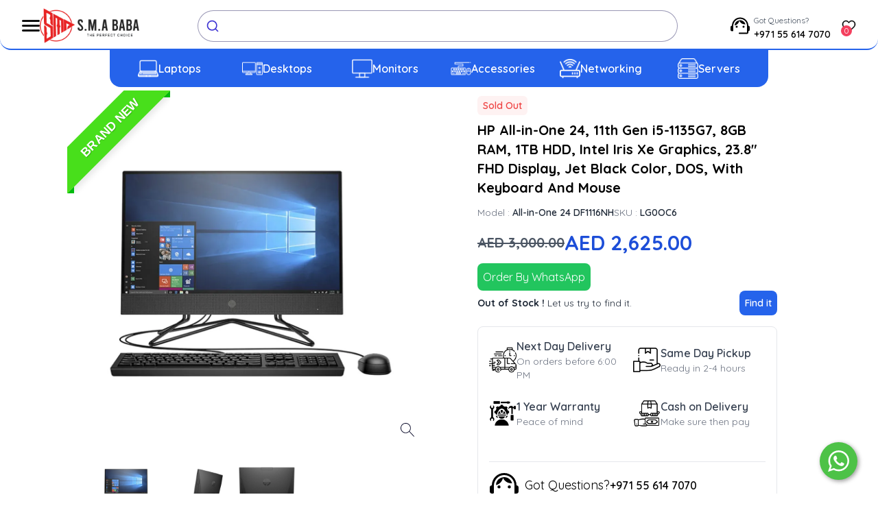

--- FILE ---
content_type: text/html; charset=utf-8
request_url: https://smababa.com/product/hp-all-in-one-24-df-1116-nh-lg-0-oc-6-brand-new-11th-gen-i5-1135-g7-8-gb-ram-1-tb-hdd-intel-iris-xe-graphics-23-8-fhd-display-jet-black-color-dos-with-keyboard-and-mouse-pn-4-g1-l3-ea-bh-5
body_size: 21872
content:
<!DOCTYPE html><html><head><meta charSet="utf-8"/><meta name="viewport" content="width=device-width"/><script id="gtm-script" strategy="afterInteractive">
                        (function(w,d,s,l,i){w[l]=w[l]||[];w[l].push({'gtm.start':
                        new Date().getTime(),event:'gtm.js'});var f=d.getElementsByTagName(s)[0],
                        j=d.createElement(s),dl=l!='dataLayer'?'&l='+l:'';j.async=true;j.src=
                        'https://www.googletagmanager.com/gtm.js?id='+i+dl;f.parentNode.insertBefore(j,f);
                        })(window,document,'script','dataLayer','GTM-KNW5P69');
                    </script><title>HP All-in-One 24, 11th Gen i5-1135G7,  Best Price, Buy Now!</title><meta name="description" content="HP All-in-One 24, 11th Gen i5-1135G7, 8GB RAM, 1TB HDD, Intel Iris Xe Graphics, 23.8&quot; FHD Display, Jet Black Color, DOS, With Keyboard And Mouse - Best Laptop Prices in Dubai, Oman, Sharjah"/><link rel="icon" href="/favicon.ico"/><link rel="icon" href="/favicon.ico"/><meta name="robots" content="index, follow"/><meta name="googlebot" content="index, follow, max-snippet:-1"/><meta name="bingbot" content="index, follow, max-snippet:-1 "/><link rel="canonical" href="https://smababa.com/product/hp-all-in-one-24-df-1116-nh-lg-0-oc-6-brand-new-11th-gen-i5-1135-g7-8-gb-ram-1-tb-hdd-intel-iris-xe-graphics-23-8-fhd-display-jet-black-color-dos-with-keyboard-and-mouse-pn-4-g1-l3-ea-bh-5"/><meta name="google-site-verification" content="CxkdRX9kcDjocni0ECIXByn6vWvz6AKHEDF_SyLLxRw"/><meta property="og:type" content="https://smababa.com/"/><meta property="og:title" content=" Smababa - The Perfect Choice "/><meta property="og:description" content="HP All-in-One 24, 11th Gen i5-1135G7, 8GB RAM, 1TB HDD, Intel Iris Xe Graphics, 23.8&quot; FHD Display, Jet Black Color, DOS, With Keyboard And Mouse - Best Laptop Prices in Dubai, Oman, Sharjah"/><meta property="og:url" href="https://smababa.com/product/hp-all-in-one-24-df-1116-nh-lg-0-oc-6-brand-new-11th-gen-i5-1135-g7-8-gb-ram-1-tb-hdd-intel-iris-xe-graphics-23-8-fhd-display-jet-black-color-dos-with-keyboard-and-mouse-pn-4-g1-l3-ea-bh-5"/><meta property="og:image" content="https://smababa.com/_next/image?url=%2F_next%2Fstatic%2Fmedia%2FSMA-BABA-LOGO.e6ec7067.png&amp;w=640&amp;q=75"/><meta property="og:image:width" content="880"/><meta property="og:image:height" content="660"/><meta property="og:locale" content="en_AE"/><meta property="og:site_name" content="Smababa"/><meta name="twitter:card" content="summary_large_image"/><meta name="twitter:site" href="https://smababa.com/product/hp-all-in-one-24-df-1116-nh-lg-0-oc-6-brand-new-11th-gen-i5-1135-g7-8-gb-ram-1-tb-hdd-intel-iris-xe-graphics-23-8-fhd-display-jet-black-color-dos-with-keyboard-and-mouse-pn-4-g1-l3-ea-bh-5"/><meta name="twitter:title" content="Smababa - The Perfect Choice"/><meta name="twitter:description" content="HP All-in-One 24, 11th Gen i5-1135G7, 8GB RAM, 1TB HDD, Intel Iris Xe Graphics, 23.8&quot; FHD Display, Jet Black Color, DOS, With Keyboard And Mouse - Best Laptop Prices in Dubai, Oman, Sharjah"/><meta name="twitter:image" content="https://smababa.com/_next/image?url=%2F_next%2Fstatic%2Fmedia%2FSMA-BABA-LOGO.e6ec7067.png&amp;w=640&amp;q=75"/><script type="application/ld+json">{
            "@context":"https://schema.org",
            "@type": "Product",
            "name": "HP AllinOne 24 11th Gen i51135G7 8GB RAM 1TB HDD Intel Iris Xe Graphics 238 FHD Display Jet Black Color DOS With Keyboard And Mouse",
            "image": ["https://strapi-product-assets.s3.ap-south-1.amazonaws.com/111_aa3780d7e4.webp"],
            "description": "HP AllinOne 24 11th Gen i51135G7 8GB RAM 1TB HDD Intel Iris Xe Graphics 238 FHD Display Jet Black Color DOS With Keyboard And Mouse  Best Laptop Prices in Dubai Oman Sharjah",
            "aggregateRating": {
                "@type": "AggregateRating",
                "ratingValue": "4.4",
                "reviewCount": "40"
            },
            "brand": {
                "@type": "Brand",
                "name": "HP"
            },
            "offers": {
                "@type": "Offer",
                "url": "https://www.smababa.com/product/hp-all-in-one-24-df-1116-nh-lg-0-oc-6-brand-new-11th-gen-i5-1135-g7-8-gb-ram-1-tb-hdd-intel-iris-xe-graphics-23-8-fhd-display-jet-black-color-dos-with-keyboard-and-mouse-pn-4-g1-l3-ea-bh-5",
                "priceCurrency": "AED",
                "price": 2625,
                "priceValidUntil":"2024-12-29",
                "itemCondition": "https://schema.org/NewCondition",
                "availability":"https://schema.org/OutOfStock"

            },
            "@graph":[
                {
                    "@type":"Organization",
                    "@id":"https://www.smababa.com/#organization",
                    "name":"smababa","url":"https://www.smababa.com/",
                    "sameAs":["http://facebook.com/smababa","http://instagram.com/smababa","https://www.linkedin.com/company/smababa","https://twitter.com/smababa"],
                    "logo":{
                        "@type":"ImageObject",
                        "@id":"https://www.smababa.com/#logo",
                        "inLanguage":"en-US",
                        "url":"https://smababa.com/_next/image?url=%2F_next%2Fstatic%2Fmedia%2FSMA-BABA-LOGO.e6ec7067.png&w=828&q=75",
                        "width":400,
                        "height":136,
                        "caption":"SMABaba"
                    },
                    "image":{
                        "@id":"https://www.smababa.com/#logo"
                    }
                },
                {
                    "@type":"WebSite",
                    "@id":"https://www.smababa.com/#website",
                    "url":"https://www.smababa.com/",
                    "name":"SMABaba",
                    "description":"At smababa.com, we provide excellent shopping experience as our clients' satisfaction is our priority. We have the perfect combination of Laptops, Desktops, Monitors, Tablets, Storage, Gaming Accessories that are tailored to meet your needs through our standard shopping practices.",
                    "publisher":{
                        "@id":"https://www.smababa.com/#organization"
                    },
                    "potentialAction":[
                        {
                            "@type":"SearchAction",
                            "target":"https://www.smababa.com/?s={search_term_string}",
                            "query-input":"required name=search_term_string"
                        }
                    ],
                    "inLanguage":"en-US"
                },
                {
                    "@type":"ImageObject",
                    "@id":"https://www.smababa.com/product/HP AllinOne 24 11th Gen i51135G7 8GB RAM 1TB HDD Intel Iris Xe Graphics 238 FHD Display Jet Black Color DOS With Keyboard And Mouse/#primaryimage",
                    "inLanguage":"en-US",
                    "url":"https://strapi-product-assets.s3.ap-south-1.amazonaws.com/111_aa3780d7e4.webp",
                    "width":600,
                    "height":600,
                    "caption":"HP AllinOne 24 11th Gen i51135G7 8GB RAM 1TB HDD Intel Iris Xe Graphics 238 FHD Display Jet Black Color DOS With Keyboard And Mouse"
                },
                {
                    "@type":"WebPage",
                    "@id":"https://www.smababa.com/product/HP AllinOne 24 11th Gen i51135G7 8GB RAM 1TB HDD Intel Iris Xe Graphics 238 FHD Display Jet Black Color DOS With Keyboard And Mouse/#webpage",
                    "url":"https://www.smababa.com/product/HP AllinOne 24 11th Gen i51135G7 8GB RAM 1TB HDD Intel Iris Xe Graphics 238 FHD Display Jet Black Color DOS With Keyboard And Mouse",
                    "name":"HP AllinOne 24 11th Gen i51135G7 8GB RAM 1TB HDD Intel Iris Xe Graphics 238 FHD Display Jet Black Color DOS With Keyboard And Mouse, Best Laptop Prices in UAE",
                    "isPartOf":{
                        "@id":"https://www.smababa.com/#website"
                    },
                    "primaryImageOfPage":{
                        "@id":"https://www.smababa.com/product/HP AllinOne 24 11th Gen i51135G7 8GB RAM 1TB HDD Intel Iris Xe Graphics 238 FHD Display Jet Black Color DOS With Keyboard And Mouse/#primaryimage"
                    },
                    "description":"HP AllinOne 24 11th Gen i51135G7 8GB RAM 1TB HDD Intel Iris Xe Graphics 238 FHD Display Jet Black Color DOS With Keyboard And Mouse  Best Laptop Prices in Dubai Oman Sharjah",
                    "inLanguage":"en-US"
                }
            ]
        }
        </script><meta name="next-head-count" content="27"/><link rel="preload" href="/_next/static/css/9c307caa97ce0757.css" as="style"/><link rel="stylesheet" href="/_next/static/css/9c307caa97ce0757.css" data-n-g=""/><link rel="preload" href="/_next/static/css/75490625e84ee1e6.css" as="style"/><link rel="stylesheet" href="/_next/static/css/75490625e84ee1e6.css" data-n-p=""/><link rel="preload" href="/_next/static/css/d7fa3af4a3bd66bd.css" as="style"/><link rel="stylesheet" href="/_next/static/css/d7fa3af4a3bd66bd.css" data-n-p=""/><noscript data-n-css=""></noscript><script defer="" nomodule="" src="/_next/static/chunks/polyfills-c67a75d1b6f99dc8.js"></script><script src="/_next/static/chunks/webpack-1515c7250ec9b99c.js" defer=""></script><script src="/_next/static/chunks/framework-ffee79c6390da51e.js" defer=""></script><script src="/_next/static/chunks/main-5cebf592faf0463a.js" defer=""></script><script src="/_next/static/chunks/pages/_app-f81f4a41e7445b27.js" defer=""></script><script src="/_next/static/chunks/664-dc9bc1d709843c0a.js" defer=""></script><script src="/_next/static/chunks/670-121ebbb5e9b436de.js" defer=""></script><script src="/_next/static/chunks/529-d037db568eaaee2e.js" defer=""></script><script src="/_next/static/chunks/758-80692bc1477d6d1b.js" defer=""></script><script src="/_next/static/chunks/687-3889a05c071b9a3c.js" defer=""></script><script src="/_next/static/chunks/pages/product/%5BproductName%5D-6f6c888bed299c68.js" defer=""></script><script src="/_next/static/BPXMHBueCyfAS5wbm-vjw/_buildManifest.js" defer=""></script><script src="/_next/static/BPXMHBueCyfAS5wbm-vjw/_ssgManifest.js" defer=""></script></head><body><div id="__next"><noscript><iframe src="https://www.googletagmanager.com/ns.html?id=GTM-KNW5P69" height="0" width="0" style="display:none;visibility:hidden"></iframe></noscript><div class="mt-[100px]"></div><div class="grid grid-col-1 md:mt-[140px] mt-[250px]"><div class="grid gap-8 grid-cols-1 md:grid-cols-4 lg:grid-cols-4 lg:w-10/12 place-self-center relative group "><div class="border-gray-100 col-span-2 relative -z-10 group-hover:z-10 group-hover:cursor-pointer "><div class="ribbon-g ribbon-top-left"><span>Brand New</span></div><figure class="iiz  "><div><img class="iiz__img   " style="transition:opacity 0ms linear 0ms, visibility 0ms linear 0ms" src="https://strapi-product-assets.s3.ap-south-1.amazonaws.com/111_aa3780d7e4.webp"/></div><img class="iiz__zoom-img " style="top:0;left:0;transition:opacity 150ms linear, visibility 150ms linear" src="https://strapi-product-assets.s3.ap-south-1.amazonaws.com/111_aa3780d7e4.webp" draggable="false" alt=""/><span class="iiz__btn iiz__hint"></span></figure><ul class="flex gap-6 pl-4 mx-4"><li class="rounded-lg overflow-hidden flex items-center"><picture><img height="100" width="100" src="https://strapi-product-assets.s3.ap-south-1.amazonaws.com/111_aa3780d7e4.webp" alt=""/></picture></li><li class="rounded-lg overflow-hidden flex items-center"><picture><img height="100" width="100" src="https://strapi-product-assets.s3.ap-south-1.amazonaws.com/222_1d74c2d6fa.webp" alt=""/></picture></li><li class="rounded-lg overflow-hidden flex items-center"><picture><img height="100" width="100" src="https://strapi-product-assets.s3.ap-south-1.amazonaws.com/333_b5cbe6fd26.webp" alt=""/></picture></li></ul></div><div class="col-span-2 mx-10"><span class="py-1 px-2 bg-red-50 rounded-md text-red-500 text-sm inline-block mb-2 font-semibold">Sold Out</span><h1 class="font-bold text-xl">HP All-in-One 24, 11th Gen i5-1135G7, 8GB RAM, 1TB HDD, Intel Iris Xe Graphics, 23.8&quot; FHD Display, Jet Black Color, DOS, With Keyboard And Mouse</h1><div class="flex gap-3 mt-3"><p class="text-gray-500 mb-0 text-xs lg:text-sm">Model :<!-- --> <span class="text-gray-800 font-semibold">All-in-One 24 DF1116NH</span></p><p class="text-gray-500 mb-0 text-xs lg:text-sm">SKU :<!-- --> <span class="text-gray-800 font-semibold"> LG0OC6</span></p></div><h2 class="text-3xl text-blue-700 font-bold mt-4 mb-3 flex md:items-center gap-4 flex-row"> <span class="md:text-l text-xl text-gray-600 line-through"> <!-- -->AED 3,000.00</span><span class="price">AED 2,625.00</span></h2><button type="button" class="p-2 text-white bg-green-500 rounded-lg transition-colors hover:bg-green-600 duration-200 ease-in-out">Order By WhatsApp</button><div class="bg-white"><div class="flex items-center justify-between mb-4"><p class="text-gray-800 text-sm md:text-md"><span class="font-bold">Out of Stock !</span> Let us try to find it.</p><button class="p-2 bg-blue-600 text-white text-sm rounded-lg font-semibold">Find it<!-- --> </button></div><div class="border p-4 rounded-lg"><div class="grid grid-cols-2 gap-4 text-left mb-10 "><div class="flex flex-row gap-3 mb-2 place-items-center "><img srcSet="/_next/image?url=%2F_next%2Fstatic%2Fmedia%2Fdelivery.d83bd268.png&amp;w=64&amp;q=75 1x, /_next/image?url=%2F_next%2Fstatic%2Fmedia%2Fdelivery.d83bd268.png&amp;w=128&amp;q=75 2x" src="/_next/image?url=%2F_next%2Fstatic%2Fmedia%2Fdelivery.d83bd268.png&amp;w=128&amp;q=75" width="64" height="64" decoding="async" data-nimg="1" class="w-[40px] h-[40px]" loading="lazy" style="color:transparent"/><span><p class="text-gray-700 font-semibold">Next Day Delivery</p><p class="text-gray-500 text-xs md:text-sm">On orders before 6:00 PM</p></span></div><div class="flex flex-row gap-3 mb-2 place-items-center "><img srcSet="/_next/image?url=%2F_next%2Fstatic%2Fmedia%2Fpickup.7bcd9176.png&amp;w=64&amp;q=75 1x, /_next/image?url=%2F_next%2Fstatic%2Fmedia%2Fpickup.7bcd9176.png&amp;w=128&amp;q=75 2x" src="/_next/image?url=%2F_next%2Fstatic%2Fmedia%2Fpickup.7bcd9176.png&amp;w=128&amp;q=75" width="64" height="64" decoding="async" data-nimg="1" class="w-[40px] h-[40px]" loading="lazy" style="color:transparent"/><span><p class="text-gray-700 font-semibold">Same Day Pickup</p><p class="text-gray-500 text-xs md:text-sm">Ready in 2-4 hours</p></span></div><div class="flex flex-row gap-3 mb-2 place-items-center "><img srcSet="/_next/image?url=%2F_next%2Fstatic%2Fmedia%2Fwarranty.6eb4a0f8.png&amp;w=64&amp;q=75 1x, /_next/image?url=%2F_next%2Fstatic%2Fmedia%2Fwarranty.6eb4a0f8.png&amp;w=128&amp;q=75 2x" src="/_next/image?url=%2F_next%2Fstatic%2Fmedia%2Fwarranty.6eb4a0f8.png&amp;w=128&amp;q=75" width="64" height="64" decoding="async" data-nimg="1" class="w-[40px] h-[40px]" loading="lazy" style="color:transparent"/><span><p class="text-gray-700 font-semibold">1 Year Warranty</p><p class="text-gray-500 text-xs md:text-sm">Peace of mind</p></span></div><div class="flex flex-row gap-3 mb-2 place-items-center "><img srcSet="/_next/image?url=%2F_next%2Fstatic%2Fmedia%2Fcod.4e9f9b1d.png&amp;w=64&amp;q=75 1x, /_next/image?url=%2F_next%2Fstatic%2Fmedia%2Fcod.4e9f9b1d.png&amp;w=128&amp;q=75 2x" src="/_next/image?url=%2F_next%2Fstatic%2Fmedia%2Fcod.4e9f9b1d.png&amp;w=128&amp;q=75" width="64" height="64" decoding="async" data-nimg="1" class="w-[40px] h-[40px]" loading="lazy" style="color:transparent"/><span><p class="text-gray-700 font-semibold">Cash on Delivery</p><p class="text-gray-500 text-xs md:text-sm">Make sure then pay</p></span></div></div><div class=" w-full flex flex-wrap border-t gap-4 items-center py-1"><div class="flex flex-row items-center gap-2"><svg enable-background="new 0 0 20 20" viewBox="0 0 20 20" xmlns="http://www.w3.org/2000/svg" class="-ml-2 w-[60px]"> <path d="m0 0h20v20h-20z" fill="none"></path><path d="m10 6c-.68 0-3.88.51-3.99 3.88 1.72-.4 3.06-1.77 3.4-3.51.53 1.15 1.96 2.8 4.43 2.6-.45-1.71-1.99-2.97-3.84-2.97z"></path><circle cx="7.5" cy="10.75" r=".75"></circle><circle cx="12.5" cy="10.75" r=".75"></circle><path d="m4 14h.5c.28 0 .5-.22.5-.5v-3.33c0-2.66 2.01-4.99 4.67-5.16 2.91-.19 5.33 2.12 5.33 4.99v5h-5.5c-.28 0-.5.22-.5.5 0 .28.22.5.5.5h5.5c.55 0 1-.45 1-1v-1c.55 0 1-.45 1-1v-2c0-.55-.45-1-1-1 0-3.31-2.69-6-6-6s-6 2.69-6 6c-.55 0-1 .45-1 1v2c0 .55.45 1 1 1z"></path></svg><p class="text-black text-lg">Got Questions?</p><a class="text-black text-md font-semibold grow float-right" href="tel:+971 55 614 7070">+971 55 614 7070</a></div></div></div></div></div></div></div><div class="w-full px-6 mt-12 "><div class="my-6"><div><div class="flex justify-center font-bold"><div class="mx-2 p-4 cursor-pointer transition duration-300 ease-in-out text-gray-500 hover:text-black">Description</div><div class="mx-2 p-4 cursor-pointer transition duration-300 ease-in-out  text-black border-b-2 border-black">Specification</div><div class="mx-2 p-4 cursor-pointer transition duration-300 ease-in-out text-gray-500 hover:text-black">Reviews</div></div><div class="border rounded-xl max-h-[70vh] overflow-y-auto p-10 transition duration-300 ease-in-out"><div class="opacity-100"><ul class="stripedList"><li class="px-4 py-3 border-b border-gray-300 flex justify-between text-lg"><span class="font-bold">Brand</span><span>HP</span></li><li class="px-4 py-3 border-b border-gray-300 flex justify-between text-lg"><span class="font-bold">Model No</span><span>All-in-One 24 DF1116NH</span></li><li class="px-4 py-3 border-b border-gray-300 flex justify-between text-lg"><span class="font-bold">Color</span><span>Jet Black</span></li><li class="px-4 py-3 border-b border-gray-300 flex justify-between text-lg"><span class="font-bold">Processor</span><span>Intel Core i5</span></li><li class="px-4 py-3 border-b border-gray-300 flex justify-between text-lg"><span class="font-bold">Processor Generation</span><span>11th</span></li><li class="px-4 py-3 border-b border-gray-300 flex justify-between text-lg"><span class="font-bold">Memory Capacity</span><span>8 GB</span></li><li class="px-4 py-3 border-b border-gray-300 flex justify-between text-lg"><span class="font-bold">Operating System</span><span><span>DOS</span></span></li><li class="px-4 py-3 border-b border-gray-300 flex justify-between text-lg"><span class="font-bold">Graphic Card</span><span>Intel Iris Xe Graphics</span></li><li class="px-4 py-3 border-b border-gray-300 flex justify-between text-lg"><span class="font-bold">Screen Size</span><span>23.8&quot;</span></li><li class="px-4 py-3 border-b border-gray-300 flex justify-between text-lg"><span class="font-bold">Screen Resolution</span><span>1920 x 1080</span></li><li class="px-4 py-3 border-b border-gray-300 flex justify-between text-lg"><span class="font-bold">Screen type</span><span>FHD</span></li><li class="px-4 py-3 border-b border-gray-300 flex justify-between text-lg"><span class="font-bold">HDMI</span><span>Yes</span></li><li class="px-4 py-3 border-b border-gray-300 flex justify-between text-lg"><span class="font-bold">Microphone</span><span>Yes</span></li><li class="px-4 py-3 border-b border-gray-300 flex justify-between text-lg"><span class="font-bold">Weight</span><span>5.85 kg </span></li><li class="px-4 py-3 border-b border-gray-300 flex justify-between text-lg"><span class="font-bold">Bluetooth</span><span>Yes</span></li><li class="px-4 py-3 border-b border-gray-300 flex justify-between text-lg"><span class="font-bold">Condition</span><span>Brand New</span></li><li class="px-4 py-3 border-b border-gray-300 flex justify-between text-lg"><span class="font-bold">Features</span><span>Wired Keyboard And Mouse</span></li><li class="px-4 py-3 border-b border-gray-300 flex justify-between text-lg"><span class="font-bold">HTMI Outputs</span><span>1</span></li><li class="px-4 py-3 border-b border-gray-300 flex justify-between text-lg"><span class="font-bold">USB Ports</span><span>4</span></li></ul></div></div></div></div></div><a href="https://api.whatsapp.com/send?phone=971556147070"><svg viewBox="0 0 32 32" class="whatsapp-ico "><path d=" M19.11 17.205c-.372 0-1.088 1.39-1.518 1.39a.63.63 0 0 1-.315-.1c-.802-.402-1.504-.817-2.163-1.447-.545-.516-1.146-1.29-1.46-1.963a.426.426 0 0 1-.073-.215c0-.33.99-.945.99-1.49 0-.143-.73-2.09-.832-2.335-.143-.372-.214-.487-.6-.487-.187 0-.36-.043-.53-.043-.302 0-.53.115-.746.315-.688.645-1.032 1.318-1.06 2.264v.114c-.015.99.472 1.977 1.017 2.78 1.23 1.82 2.506 3.41 4.554 4.34.616.287 2.035.888 2.722.888.817 0 2.15-.515 2.478-1.318.13-.33.244-.73.244-1.088 0-.058 0-.144-.03-.215-.1-.172-2.434-1.39-2.678-1.39zm-2.908 7.593c-1.747 0-3.48-.53-4.942-1.49L7.793 24.41l1.132-3.337a8.955 8.955 0 0 1-1.72-5.272c0-4.955 4.04-8.995 8.997-8.995S25.2 10.845 25.2 15.8c0 4.958-4.04 8.998-8.998 8.998zm0-19.798c-5.96 0-10.8 4.842-10.8 10.8 0 1.964.53 3.898 1.546 5.574L5 27.176l5.974-1.92a10.807 10.807 0 0 0 16.03-9.455c0-5.958-4.842-10.8-10.802-10.8z" fill-rule="evenodd"></path></svg></a><div class="bg-blue-600 pt-10 mt-16 "><div class="px-10 pt-10 bg-gray-100 rounded-bl-2xl rounded-br-2xl"><div class="grid lg:grid-cols-5 md:grid-cols-2 sm:grid-cols-2 "><div class="pb-10"><img alt="SMA Baba Logo" srcSet="/_next/image?url=%2F_next%2Fstatic%2Fmedia%2FSMA-BABA-LOGO.e6ec7067.png&amp;w=640&amp;q=75 1x, /_next/image?url=%2F_next%2Fstatic%2Fmedia%2FSMA-BABA-LOGO.e6ec7067.png&amp;w=828&amp;q=75 2x" src="/_next/image?url=%2F_next%2Fstatic%2Fmedia%2FSMA-BABA-LOGO.e6ec7067.png&amp;w=828&amp;q=75" width="400" height="136" decoding="async" data-nimg="1" class="max-w-[150px]" loading="lazy" style="color:transparent"/><div class="mt-2 w-4/5 ">Dive into our world of unique collection of IT products with unbeatable deals. Ranging from latest laptops and desktops to essential networking gear and accessories.</div><div class="flex items-center mt-2 "><a rel="noreferrer" target="_blank" href="https://www.facebook.com/smababaofficial?mibextid=ZbWKwL"><img alt="" srcSet="/_next/static/media/icons8-facebook.543a49ed.svg 1x, /_next/static/media/icons8-facebook.543a49ed.svg 2x" src="/_next/static/media/icons8-facebook.543a49ed.svg" width="30" height="30" decoding="async" data-nimg="1" class="w-8 h-8" loading="lazy" style="color:transparent"/></a><a rel="noreferrer" href="#"><img alt="" srcSet="/_next/static/media/icons8-tiktok.154f8959.svg 1x, /_next/static/media/icons8-tiktok.154f8959.svg 2x" src="/_next/static/media/icons8-tiktok.154f8959.svg" width="30" height="30" decoding="async" data-nimg="1" class="w-8 h-8" loading="lazy" style="color:transparent"/></a><a rel="noreferrer" target="_blank" href="https://instagram.com/smababaofficial?igshid=NjIwNzIyMDk2Mg=="><img alt="" srcSet="/_next/static/media/icons8-instagram.62c94059.svg 1x, /_next/static/media/icons8-instagram.62c94059.svg 2x" src="/_next/static/media/icons8-instagram.62c94059.svg" width="30" height="30" decoding="async" data-nimg="1" class="w-8 h-8" loading="lazy" style="color:transparent"/></a></div></div><div class="pb-10"><ul><div class=" items-center "><svg enable-background="new 0 0 20 20" height="41" viewBox="0 0 20 20" width="40" xmlns="http://www.w3.org/2000/svg" class="-ml-2"> <path d="m0 0h20v20h-20z" fill="none"></path><path d="m10 6c-.68 0-3.88.51-3.99 3.88 1.72-.4 3.06-1.77 3.4-3.51.53 1.15 1.96 2.8 4.43 2.6-.45-1.71-1.99-2.97-3.84-2.97z"></path><circle cx="7.5" cy="10.75" r=".75"></circle><circle cx="12.5" cy="10.75" r=".75"></circle><path d="m4 14h.5c.28 0 .5-.22.5-.5v-3.33c0-2.66 2.01-4.99 4.67-5.16 2.91-.19 5.33 2.12 5.33 4.99v5h-5.5c-.28 0-.5.22-.5.5 0 .28.22.5.5.5h5.5c.55 0 1-.45 1-1v-1c.55 0 1-.45 1-1v-2c0-.55-.45-1-1-1 0-3.31-2.69-6-6-6s-6 2.69-6 6c-.55 0-1 .45-1 1v2c0 .55.45 1 1 1z"></path></svg><a href="tel:+971 55 614 7070" class=" ">+971 55 614 7070</a></div><div class=" items-center mt-2"><svg xmlns="http://www.w3.org/2000/svg" viewBox="0 0 512 512" width="28" height="31"><path d="m502.3 190.8c3.9-3.1 9.7-.2 9.7 4.7v204.5c0 26.5-21.5 48-48 48h-416c-26.5 0-48-21.5-48-48v-204.4c0-5 5.7-7.8 9.7-4.7 22.4 17.4 52.1 39.5 154.1 113.6 21.1 15.4 56.7 47.8 92.2 47.6 35.7.3 72-32.8 92.3-47.6 102-74.1 131.6-96.3 154-113.7zm-246.3 129.2c23.2.4 56.6-29.2 73.4-41.4 132.7-96.3 142.8-104.7 173.4-128.7 5.8-4.5 9.2-11.5 9.2-18.9v-19c0-26.5-21.5-48-48-48h-416c-26.5 0-48 21.5-48 48v19c0 7.4 3.4 14.3 9.2 18.9 30.6 23.9 40.7 32.4 173.4 128.7 16.8 12.2 50.2 41.8 73.4 41.4z"></path></svg><a href="mailto:sales@smababa.com" class="">sales@smababa.com</a></div><ul class="text-sm mt-2"><li class="py-1"><a href="/privacy-policy"><span>Privacy Policy</span></a></li><li class="py-1"><a href="/return-refund-policy"><span>Return &amp; Refund Policy</span></a></li><li class="py-1"><a href="/warranty-condition-guide"><span>Warranty &amp; Condition Guide</span></a></li><li class="py-1"><a href="/shipping-pickup-guide"><span>Shipping &amp; Pickup Guide</span></a></li></ul></ul></div><div class="pb-10"><h3 class="font-bold pb-5 text-l">Find In Fast</h3><ul><li class="py-1"><a href="/"><span>Home</span></a></li><li class="py-1"><a href="/products"><span>Shop</span></a></li><li class="py-1"><a href="/about-us"><span>About us</span></a></li><li class="py-1"><a href="/contact-us"><span>Contact us</span></a></li><li class="py-1"><a href="/blog"><span>Blog</span></a></li><li class="py-1"><a href="/sitemap"><span>Sitemap</span></a></li></ul></div><div class="pb-10"><h3 class="font-bold pb-5 text-l">Categories</h3><ul><li class="py-1"><a href="/laptops"><span>Laptops</span></a></li><li class="py-1"><a href="/desktop"><span>Desktops</span></a></li><li class="py-1"><a href="/accessories"><span>Accessories</span></a></li><li class="py-1"><a href="/Monitors"><span>Monitors</span></a></li><li class="py-1"><a href="/networking"><span>Networking</span></a></li><li class="py-1"><a href="/servers"><span>Servers</span></a></li></ul></div><div class="pb-10"><ul><img alt="Know Your Rights DED Logo" srcSet="/_next/image?url=%2F_next%2Fstatic%2Fmedia%2Fknow_your_rights_logo_ded.1020e1e4.webp&amp;w=640&amp;q=75 1x, /_next/image?url=%2F_next%2Fstatic%2Fmedia%2Fknow_your_rights_logo_ded.1020e1e4.webp&amp;w=828&amp;q=75 2x" src="/_next/image?url=%2F_next%2Fstatic%2Fmedia%2Fknow_your_rights_logo_ded.1020e1e4.webp&amp;w=828&amp;q=75" width="400" height="400" decoding="async" data-nimg="1" class="lg:w-4/5 w-3/5 md:w-3/5 float-left" loading="lazy" style="color:transparent"/></ul></div></div><div class="border-2 mb-5"><iframe class=" w-full " src="https://www.google.com/maps/embed?pb=!1m14!1m8!1m3!1d14433.107570594359!2d55.2918467!3d25.2612693!3m2!1i1024!2i768!4f13.1!3m3!1m2!1s0x3e5f43cded5b05fb%3A0x86faadf7e35d25cd!2sSmababa-%20Laptop%20Wholesaler%20Dealer%20in%20Dubai%20UAE!5e0!3m2!1sen!2sae!4v1716041416621!5m2!1sen!2sae" referrerPolicy="no-referrer-when-downgrade"></iframe></div><div class="grid lg:grid-cols-2 md:grid-cols-1 sm:grid-cols-1 gap-4 pb-3 items-center border-t-2 "><div class=" text-xs"><span class="font-bold">©</span> 2002-2024 <span class="font-semibold">SMABABA</span>. All right reserved. Powered by <span class="font-semibold">Technova</span>.</div><div class="flex flex-row gap-1 opacity-70 place-content-end pt-3 "><svg xmlns="http://www.w3.org/2000/svg" fill="none" height="25" viewBox="0 0 70 48" width="39"><rect fill="#fff" height="47" rx="5.5" stroke="#d9d9d9" width="69" x=".5" y=".5"></rect><path clip-rule="evenodd" d="m37.6109 16.2838-3.5559.7632v-2.883l3.5559-.749zm7.3948 1.597c-1.3884 0-2.2809.65-2.7767 1.1023l-.1842-.8762h-3.1167v16.478l3.5417-.749.0142-3.9994c.51.3674 1.2608.8903 2.5075.8903 2.5358 0 4.845-2.035 4.845-6.5149-.0142-4.0983-2.3517-6.3311-4.8308-6.3311zm-.8501 9.7369c-.8358 0-1.3317-.2967-1.6717-.6642l-.0141-5.243c.3683-.4098.8783-.6924 1.6858-.6924 1.2892 0 2.1817 1.4414 2.1817 3.2927 0 1.8937-.8784 3.3069-2.1817 3.3069zm16.8444-3.2645c0-3.6178-1.7567-6.4724-5.1142-6.4724-3.3716 0-5.4116 2.8546-5.4116 6.4442 0 4.2537 2.4083 6.4018 5.865 6.4018 1.6858 0 2.9608-.3816 3.9241-.9186v-2.8264c-.9633.4805-2.0683.7773-3.4708.7773-1.3742 0-2.5925-.4805-2.7483-2.1481h6.9275c0-.0778.0051-.2545.0109-.4582v-.0002-.0001-.0001-.0001c.008-.277.0174-.6037.0174-.7991zm-6.9984-1.3425c0-1.5969.9775-2.2611 1.87-2.2611.8642 0 1.785.6642 1.785 2.2611zm-19.9468-4.8897h3.5559v12.3656h-3.5559zm-4.0372 0 .2267 1.0458c.8358-1.5263 2.4933-1.2154 2.9466-1.0458v3.2504c-.4391-.1555-1.8558-.3533-2.6916.7349v8.3803h-3.5417v-12.3656zm-6.8569-3.0667-3.4567.7349-.0141 11.3198c0 2.0915 1.5725 3.6319 3.6691 3.6319 1.1617 0 2.0117-.2119 2.4792-.4663v-2.8688c-.4533.1837-2.6917.8338-2.6917-1.2578v-5.0169h2.6917v-3.0101h-2.6917zm-8.3723 5.8932c-.7509 0-1.2042.2119-1.2042.7631 0 .6018.7802.8665 1.7481 1.1949 1.5779.5354 3.6548 1.24 3.6636 3.8502 0 2.5297-2.0259 3.9853-4.9725 3.9853-1.2184 0-2.5501-.2403-3.8676-.8055v-3.3635c1.19.6501 2.6917 1.1306 3.8676 1.1306.7933 0 1.36-.212 1.36-.8621 0-.6665-.8458-.9712-1.8668-1.339-1.555-.5602-3.5166-1.2669-3.5166-3.6213 0-2.5014 1.9125-3.9994 4.7884-3.9994 1.1758 0 2.3375.1837 3.5133.6501v3.321c-1.0767-.5794-2.4367-.9044-3.5133-.9044z" fill="#6461fc" fill-rule="evenodd"></path></svg><svg xmlns="http://www.w3.org/2000/svg" class="-mt-[7px]" viewBox="0 0 1024 1176.463" width="39"><path d="M661.636 537.073v12.636c-.904 20.49-17.734 36.758-38.365 36.758-.908 0-1.81-.032-2.702-.094l.12.007c-17.675 0-29.23-9.116-29.23-23.152 0-13.676 11.116-22.394 30.75-23.713zm46.667-87.537l57.823 160.314c0 .12-2.92 9.6-2.92 9.877-1.898 13.023-12.99 22.912-26.39 22.912-.718 0-1.43-.03-2.134-.085l.093.006c-.56.02-1.22.03-1.88.03-3.103 0-6.153-.23-9.134-.67l.338.04v26.633c3.99.458 8.644.733 13.357.76h.04c33.19 0 49.023-12.48 62.7-51.306l59.984-168.512h-34.71l-40.467 130.323h-.6l-40.51-130.36zm-77.577-2.88c-39.588 0-64.22 21.312-66.06 50.226h31.07c3.264-13.677 15.382-23.69 29.838-23.69 1.394 0 2.767.093 4.11.274l-.156-.017c20.074 0 32.11 10.636 32.11 28.43v12.36l-43.866 2.56c-38.03 2.16-59.503 19.355-59.503 47.347.02 26.79 21.742 48.497 48.533 48.497 1.666 0 3.312-.084 4.935-.248l-.204.017c.23.003.5.005.772.005 21.243 0 39.78-11.593 49.626-28.797l.147-.28h.76v26.353h31.51v-110.37c-.002-32.11-24.795-52.667-63.624-52.667zM302.66 430.784c-17.995.4-33.19 11.197-41.988 11.197-9.397 0-23.713-10.56-39.232-10.276-21.12.544-39.37 12.332-49.036 29.58l-.15.292c-5.78 13.772-9.14 29.78-9.14 46.57 0 27.556 9.046 53 24.33 73.523l-.234-.328c9.957 14.636 21.952 30.75 37.75 30.15 14.915-.56 20.793-9.676 38.908-9.676 18.155 0 23.433 9.677 39.188 9.398 16.396-.28 26.673-14.636 36.59-29.312 6.678-9.67 12.245-20.812 16.135-32.713l.26-.918c-18.794-8.39-31.692-26.84-31.872-48.323v-.024c.265-19.12 10.397-35.815 25.524-45.254l.228-.133c-9.856-13.852-25.583-22.972-43.472-23.71l-.112-.005q-1.837-.115-3.68-.08zm126.124-11.997h39.268c1.672-.242 3.603-.38 5.566-.38 22.626 0 40.968 18.342 40.968 40.968 0 1.042-.04 2.074-.115 3.096l.01-.135c.066.878.104 1.9.104 2.933 0 22.705-18.406 41.11-41.11 41.11-1.954 0-3.876-.136-5.758-.4l.217.025h-39.15zm-34.07-28.752V609.69h34.07v-75.057h47.184c1.12.064 2.43.1 3.75.1 38.49 0 69.69-31.2 69.69-69.69 0-1.01-.02-2.013-.063-3.013l.005.143c.052-.997.08-2.164.08-3.338 0-38.068-30.86-68.928-68.927-68.928-1.214 0-2.42.03-3.62.093l.168-.007zm-88.256-16.795c-14.132 1.42-26.463 8.164-35.133 18.168l-.056.067c-7.91 8.825-12.747 20.547-12.747 33.398 0 1.165.04 2.32.118 3.466l-.007-.156c.25.005.548.008.845.008 14 0 26.482-6.495 34.6-16.635l.068-.088c7.746-9.247 12.45-21.27 12.45-34.39 0-1.338-.048-2.663-.144-3.975l.01.176zM118.113 225.28h797.45c2.64 0 5.238.08 7.878.12 5.374.094 10.558.556 15.626 1.363l-.63-.083c4.305.75 8.158 2.058 11.712 3.867l-.234-.108c7.047 3.63 12.645 9.228 16.178 16.067l.097.207c1.724 3.334 3.034 7.203 3.725 11.282l.033.235c.74 4.462 1.188 9.636 1.24 14.905v.05c.08 2.6.12 5.2.12 7.88V743.01c0 2.6 0 5.198-.12 7.837-.05 5.333-.515 10.52-1.36 15.575l.08-.58c-1.84 12.185-9.39 22.284-19.786 27.615l-.21.097c-3.31 1.714-7.15 3.023-11.197 3.724l-.24.035c-4.433.743-9.59 1.206-14.84 1.28h-.075l-8 .12H108.355c-2.64 0-5.318-.08-7.837-.12-5.35-.07-10.536-.534-15.6-1.36l.604.08c-4.32-.757-8.187-2.065-11.76-3.87l.24.11c-7.045-3.614-12.636-9.218-16.14-16.067l-.095-.207c-1.72-3.334-3.03-7.203-3.725-11.28l-.034-.24c-.754-4.442-1.217-9.6-1.28-14.852v-.062q-.077-3.933-.076-7.87V281.024c0-2.6 0-5.24.08-7.878.1-5.38.562-10.562 1.363-15.632l-.083.637c.764-4.306 2.07-8.156 3.87-11.716l-.11.24c3.63-7.032 9.23-12.618 16.068-16.135l.208-.098c3.32-1.7 7.172-3.01 11.23-3.723l.247-.037c4.46-.745 9.643-1.208 14.923-1.28h.073c2.6-.08 5.24-.08 7.838-.12zm0-20.474q-9.078.01-18.155.12c-6.464.104-12.71.682-18.806 1.7l.73-.1c-18.63 3.023-34.036 14.627-42.236 30.548l-.15.323c-2.575 4.978-4.527 10.755-5.55 16.847l-.05.348c-.982 5.39-1.563 11.612-1.6 17.963v.032q-.12 4.178-.16 8.358V743.09c0 2.798.08 5.518.12 8.277.083 6.445.66 12.692 1.7 18.782l-.1-.708c1.14 6.437 3.115 12.193 5.84 17.5l-.16-.345c5.62 10.906 14.286 19.572 24.872 25.042l.32.15c4.976 2.578 10.748 4.554 16.83 5.625l.366.053c5.36.942 11.58 1.52 17.92 1.6h.075l8.32.12 815.8-.12c6.446-.082 12.693-.66 18.783-1.7l-.707.1c6.418-1.117 12.163-3.08 17.456-5.797l-.34.16c10.933-5.615 19.616-14.3 25.08-24.91l.15-.322c2.586-4.977 4.55-10.752 5.59-16.843l.05-.352c.94-5.36 1.52-11.58 1.6-17.92v-.075c.08-2.8.12-5.52.12-8.32l.04-9.837V280.9c0-2.8-.08-5.52-.16-8.28-.083-6.445-.662-12.69-1.7-18.78l.1.707c-4.035-24.717-23.275-43.97-47.65-47.98l-.336-.047c-5.378-.934-11.625-1.513-17.99-1.6h-.085q-9.055-.256-18.114-.12z"></path></svg><svg xmlns="http://www.w3.org/2000/svg" height="25" preserveAspectRatio="xMidYMid" viewBox="0 0 256 102" width="39"><path d="m121.003082 49.7959599v29.7813115h-9.447864v-73.54663577h25.057379c6.041196-.1261936 11.882523 2.16597276 16.22568 6.36703897 4.394275 3.9526009 6.865473 9.6117517 6.777816 15.5214914.125859 5.9427479-2.349742 11.6441326-6.777816 15.609515-4.381618 4.178186-9.790178 6.2653229-16.22568 6.2614107h-15.609515zm0-34.7106319v25.6735443h15.844245c3.512252.1041086 6.905842-1.2763346 9.348104-3.8026187 2.427444-2.3600188 3.796982-5.6016243 3.796982-8.9872076 0-3.3855832-1.369538-6.6271887-3.796982-8.9872075-2.412642-2.5805781-5.816763-4.0016332-9.348104-3.9023788h-15.844245zm60.384177 12.5286896c6.983204 0 12.495436 1.8660999 16.536696 5.5982997 4.041261 3.7321999 6.059935 8.849304 6.056023 15.3513125v31.0136416h-9.037088v-6.9832041h-.410777c-3.912159 5.750874-9.115331 8.6263109-15.609515 8.6263109-5.543529 0-10.181394-1.6431068-13.913594-4.9293205-3.627359-3.0545864-5.684053-7.5819005-5.598299-12.3233013 0-5.2070838 1.967816-9.3481042 5.903448-12.4230613s9.189662-4.6163478 15.762089-4.6241721c5.610036 0 10.230296 1.0269417 13.86078 3.0808253v-2.1595119c.021664-3.2321531-1.411266-6.3027166-3.902379-8.3622401-2.498424-2.2541194-5.75448-3.4840453-9.119243-3.4446561-5.277503 0-9.453733 2.2260185-12.52869 6.6780556l-8.321162-5.2403372c4.577226-6.5724273 11.35113-9.858641 20.321711-9.858641zm-12.223542 36.5591272c-.012852 2.4396694 1.154511 4.7350462 3.13364 6.1616506 2.08955 1.6436641 4.683088 2.5143963 7.341166 2.4646603 3.986854-.0066626 7.808473-1.5935525 10.627381-4.4129155 3.129727-2.9458559 4.694591-6.4022485 4.694591-10.3691778-2.945856-2.3472955-7.053623-3.5209433-12.323302-3.5209433-3.837828 0-7.037974.9252257-9.600438 2.775677-2.587893 1.8778363-3.873038 4.1605812-3.873038 6.9010487zm86.691491-34.9160204-31.547652 72.5020896h-9.753012l11.707136-25.3683962-20.744224-47.1336934h10.269418l14.99335 36.1483505h.205388l14.582573-36.1483505z" fill="#5f6368"></path><path d="m82.8243212 43.3761068c.0035626-2.8792398-.2398838-5.753478-.7276616-8.5911015h-39.8453409v16.272626h22.8215804c-.9436651 5.2517924-3.9920272 9.8900512-8.4385273 12.8397063v10.5628296h13.620182c7.9749365-7.3529031 12.5697674-18.2267494 12.5697674-31.0840604z" fill="#4285f4"></path><path d="m42.2513187 84.6650344c11.4019878 0 21.0024264-3.7439363 28.0032351-10.1989989l-13.620182-10.5628297c-3.7908822 2.5702886-8.6732568 4.0373482-14.3830531 4.0373482-11.0205523 0-20.3745248-7.4291902-23.7194209-17.4404054h-14.03095871v10.8855828c7.17189081 14.2713043 21.77833711 23.278575 37.75037961 23.279303z" fill="#34a853"></path><path d="m18.5318978 50.5001486c-1.7683265-5.2459449-1.7683265-10.926921 0-16.1728659v-10.8855828h-14.03095871c-5.99868462 11.9367481-5.99868462 26.0072834 0 37.9440315z" fill="#fbbc04"></path><path d="m42.2513187 16.8868772c6.0254343-.0984396 11.8476033 2.1781507 16.2080753 6.3376979l12.0592306-12.0592306c-7.6468078-7.1822793-17.7771299-11.12547089-28.2673059-11.00294758-15.9720425.00072794-30.5784888 9.00799866-37.75037961 23.27930298l14.03095871 10.8855828c3.3448961-10.0112152 12.6988686-17.4404055 23.7194209-17.4404055z" fill="#ea4335"></path></svg><svg xmlns="http://www.w3.org/2000/svg" enable-background="new 0 0 780 500" height="25" viewBox="0 0 780 500" width="39"><path d="m0 0h780v500h-780z" fill="#16366f"></path><path d="m449.01 250c0 99.143-80.37 179.5-179.51 179.5s-179.5-80.361-179.5-179.5c0-99.133 80.362-179.5 179.5-179.5 99.137 0 179.51 80.37 179.51 179.5" fill="#d9222a"></path><path d="m510.49 70.496c-46.38 0-88.643 17.596-120.5 46.466-6.49 5.889-12.548 12.237-18.125 18.996h36.266c4.966 6.037 9.536 12.388 13.685 19.013h-63.635c-3.827 6.121-7.28 12.469-10.341 19.008h84.312c2.893 6.185 5.431 12.53 7.6 19.004h-99.512c-2.091 6.235-3.832 12.581-5.217 19.009h109.94c2.689 12.49 4.044 25.231 4.041 38.008 0 19.934-3.254 39.113-9.254 57.02h-99.512c2.164 6.479 4.7 12.825 7.595 19.01h84.317c-3.064 6.54-6.52 12.889-10.347 19.013h-63.625c4.154 6.629 8.73 12.979 13.685 18.996h36.258c-5.57 6.772-11.63 13.126-18.13 19.012 31.86 28.867 74.118 46.454 120.5 46.454 99.138-.001 179.51-80.362 179.51-179.5 0-99.13-80.37-179.5-179.51-179.5" fill="#ee9f2d"></path><path d="m666.08 350.06c0-3.201 2.592-5.801 5.796-5.801s5.796 2.6 5.796 5.801c0 3.199-2.592 5.799-5.796 5.799-3.202-.001-5.797-2.598-5.796-5.799zm5.796 4.408c2.435-.001 4.407-1.975 4.408-4.408 0-2.433-1.972-4.404-4.404-4.404h-.004c-2.429-.004-4.4 1.963-4.404 4.392v.013c-.003 2.432 1.967 4.406 4.399 4.408.001-.001.003-.001.005-.001zm-.783-1.86h-1.188v-5.094h2.149c.45 0 .908 0 1.305.254.413.278.646.77.646 1.278 0 .57-.337 1.104-.883 1.312l.937 2.25h-1.315l-.78-2.016h-.87v2.016zm0-2.89h.658c.246 0 .504.02.725-.1.196-.125.296-.359.296-.584 0-.195-.12-.42-.288-.516-.207-.131-.536-.101-.758-.101h-.633zm-443.5-80.063c-2.045-.237-2.945-.301-4.35-.301-11.045 0-16.637 3.789-16.637 11.268 0 4.611 2.73 7.546 6.987 7.546 7.938 0 13.659-7.56 14-18.513zm14.171 32.996h-16.146l.371-7.676c-4.925 6.067-11.496 8.95-20.425 8.95-10.562 0-17.804-8.25-17.804-20.229 0-18.024 12.596-28.54 34.217-28.54 2.208 0 5.041.2 7.941.569.605-2.441.763-3.486.763-4.8 0-4.908-3.396-6.738-12.5-6.738-9.533-.108-17.396 2.271-20.625 3.334.204-1.23 2.7-16.658 2.7-16.658 9.712-2.846 16.117-3.917 23.325-3.917 16.733 0 25.596 7.512 25.58 21.712.032 3.805-.597 8.5-1.58 14.671-1.692 10.731-5.32 33.718-5.817 39.322zm-62.158 0h-19.488l11.163-69.997-24.925 69.997h-13.28l-1.64-69.597-11.734 69.597h-18.242l15.238-91.054h28.02l1.7 50.966 17.092-50.966h31.167zm354.98-32.996c-2.037-.237-2.942-.301-4.342-.301-11.041 0-16.634 3.789-16.634 11.268 0 4.611 2.726 7.546 6.983 7.546 7.939 0 13.664-7.56 13.993-18.513zm14.183 32.996h-16.145l.365-7.676c-4.925 6.067-11.5 8.95-20.42 8.95-10.566 0-17.8-8.25-17.8-20.229 0-18.024 12.587-28.54 34.212-28.54 2.208 0 5.037.2 7.934.569.604-2.441.763-3.486.763-4.8 0-4.908-3.392-6.738-12.496-6.738-9.533-.108-17.388 2.271-20.63 3.334.205-1.23 2.709-16.658 2.709-16.658 9.713-2.846 16.113-3.917 23.312-3.917 16.741 0 25.604 7.512 25.588 21.712.032 3.805-.597 8.5-1.58 14.671-1.682 10.731-5.32 33.718-5.812 39.322zm-220.39-1.125c-5.334 1.68-9.492 2.399-14 2.399-9.963 0-15.4-5.725-15.4-16.267-.142-3.27 1.433-11.879 2.67-19.737 1.125-6.917 8.45-50.53 8.45-50.53h19.371l-2.262 11.209h11.7l-2.643 17.796h-11.742c-2.25 14.083-5.454 31.625-5.491 33.95 0 3.817 2.037 5.483 6.67 5.483 2.221 0 3.941-.226 5.255-.7zm59.391-.6c-6.654 2.033-13.075 3.017-19.879 3-21.683-.021-32.987-11.346-32.987-33.032 0-25.313 14.38-43.947 33.9-43.947 15.97 0 26.17 10.433 26.17 26.796 0 5.429-.7 10.729-2.387 18.212h-38.575c-1.304 10.742 5.57 15.217 16.837 15.217 6.935 0 13.188-1.43 20.142-4.663zm-10.887-43.9c.107-1.543 2.054-13.217-9.013-13.217-6.171 0-10.583 4.704-12.38 13.217zm-123.42-5.017c0 9.367 4.541 15.825 14.841 20.676 7.892 3.709 9.113 4.809 9.113 8.17 0 4.617-3.48 6.7-11.192 6.7-5.812 0-11.22-.907-17.458-2.92 0 0-2.563 16.32-2.68 17.101 4.43.966 8.38 1.861 20.28 2.19 20.562 0 30.058-7.829 30.058-24.75 0-10.175-3.975-16.146-13.737-20.633-8.171-3.75-9.109-4.588-9.109-8.046 0-4.004 3.238-6.046 9.538-6.046 3.825 0 9.05.408 14 1.113l2.775-17.175c-5.046-.8-12.696-1.442-17.15-1.442-21.8 0-29.346 11.387-29.279 25.062m229.09-23.116c5.413 0 10.459 1.42 17.413 4.92l3.187-19.762c-2.854-1.12-12.904-7.7-21.416-7.7-13.042 0-24.066 6.47-31.82 17.15-11.31-3.746-15.959 3.825-21.659 11.367l-5.062 1.179c.383-2.483.73-4.95.613-7.446h-17.896c-2.445 22.917-6.779 46.13-10.171 69.075l-.884 4.976h19.496c3.254-21.143 5.038-34.681 6.121-43.842l7.342-4.084c1.096-4.08 4.529-5.458 11.416-5.292-.926 5.008-1.389 10.09-1.383 15.184 0 24.225 13.071 39.308 34.05 39.308 5.404 0 10.042-.712 17.221-2.657l3.431-20.76c-6.46 3.18-11.761 4.676-16.561 4.676-11.328 0-18.183-8.362-18.183-22.184-.001-20.05 10.195-34.108 24.745-34.108"></path><path d="m185.21 297.24h-19.491l11.17-69.988-24.925 69.988h-13.282l-1.642-69.588-11.733 69.588h-18.243l15.238-91.042h28.02l.788 56.362 18.904-56.362h30.267z" fill="#fff"></path><path d="m647.52 211.6-4.319 26.308c-5.33-7.012-11.054-12.087-18.612-12.087-9.834 0-18.784 7.454-24.642 18.425-8.158-1.692-16.597-4.563-16.597-4.563l-.004.067c.658-6.133.92-9.875.862-11.146h-17.9c-2.437 22.917-6.77 46.13-10.157 69.075l-.893 4.976h19.492c2.633-17.097 4.65-31.293 6.133-42.551 6.659-6.017 9.992-11.267 16.721-10.917-2.979 7.206-4.725 15.504-4.725 24.017 0 18.513 9.367 30.725 23.534 30.725 7.141 0 12.62-2.462 17.966-8.17l-.912 6.884h18.433l14.842-91.043zm-24.37 73.942c-6.634 0-9.983-4.909-9.983-14.597 0-14.553 6.271-24.875 15.112-24.875 6.695 0 10.32 5.104 10.32 14.508.001 14.681-6.369 24.964-15.449 24.964z"></path><path d="m233.19 264.26c-2.042-.236-2.946-.3-4.346-.3-11.046 0-16.634 3.788-16.634 11.267 0 4.604 2.73 7.547 6.98 7.547 7.945-.001 13.666-7.559 14-18.514zm14.179 32.984h-16.146l.367-7.663c-4.921 6.054-11.5 8.95-20.421 8.95-10.567 0-17.804-8.25-17.804-20.229 0-18.032 12.591-28.542 34.216-28.542 2.209 0 5.042.2 7.938.571.604-2.442.762-3.487.762-4.808 0-4.908-3.391-6.73-12.496-6.73-9.537-.108-17.395 2.272-20.629 3.322.204-1.226 2.7-16.638 2.7-16.638 9.709-2.858 16.121-3.93 23.321-3.93 16.738 0 25.604 7.518 25.588 21.705.029 3.82-.605 8.512-1.584 14.675-1.687 10.725-5.32 33.725-5.812 39.317zm261.38-88.592-3.192 19.767c-6.95-3.496-12-4.921-17.407-4.921-14.551 0-24.75 14.058-24.75 34.107 0 13.821 6.857 22.181 18.183 22.181 4.8 0 10.096-1.492 16.554-4.677l-3.42 20.75c-7.184 1.959-11.816 2.672-17.226 2.672-20.976 0-34.05-15.084-34.05-39.309 0-32.55 18.059-55.3 43.888-55.3 8.507.001 18.562 3.609 21.42 4.73m31.442 55.608c-2.041-.236-2.941-.3-4.346-.3-11.042 0-16.634 3.788-16.634 11.267 0 4.604 2.729 7.547 6.984 7.547 7.937-.001 13.662-7.559 13.996-18.514zm14.179 32.984h-16.15l.37-7.663c-4.924 6.054-11.5 8.95-20.42 8.95-10.563 0-17.804-8.25-17.804-20.229 0-18.032 12.595-28.542 34.212-28.542 2.213 0 5.042.2 7.941.571.601-2.442.763-3.487.763-4.808 0-4.908-3.392-6.73-12.496-6.73-9.533-.108-17.396 2.272-20.629 3.322.204-1.226 2.704-16.638 2.704-16.638 9.709-2.858 16.116-3.93 23.316-3.93 16.742 0 25.604 7.518 25.583 21.705.034 3.82-.595 8.512-1.579 14.675-1.682 10.725-5.324 33.725-5.811 39.317zm-220.39-1.122c-5.338 1.68-9.496 2.409-14 2.409-9.963 0-15.4-5.726-15.4-16.266-.138-3.281 1.437-11.881 2.675-19.738 1.12-6.926 8.446-50.533 8.446-50.533h19.367l-2.259 11.212h9.942l-2.646 17.788h-9.975c-2.25 14.091-5.463 31.619-5.496 33.949 0 3.83 2.042 5.483 6.671 5.483 2.22 0 3.938-.217 5.254-.692zm59.392-.591c-6.65 2.033-13.08 3.013-19.88 3-21.684-.021-32.987-11.346-32.987-33.033 0-25.321 14.38-43.95 33.9-43.95 15.97 0 26.17 10.429 26.17 26.8 0 5.433-.7 10.733-2.382 18.212h-38.575c-1.306 10.741 5.569 15.221 16.837 15.221 6.93 0 13.188-1.434 20.137-4.676zm-10.892-43.912c.117-1.538 2.059-13.217-9.013-13.217-6.166 0-10.579 4.717-12.375 13.217zm-123.42-5.004c0 9.365 4.542 15.816 14.842 20.675 7.891 3.708 9.112 4.812 9.112 8.17 0 4.617-3.483 6.7-11.187 6.7-5.817 0-11.225-.908-17.467-2.92 0 0-2.554 16.32-2.67 17.1 4.42.967 8.374 1.85 20.274 2.191 20.567 0 30.059-7.829 30.059-24.746 0-10.18-3.971-16.15-13.738-20.637-8.167-3.758-9.112-4.583-9.112-8.046 0-4 3.245-6.058 9.541-6.058 3.821 0 9.046.42 14.004 1.125l2.771-17.18c-5.041-.8-12.691-1.441-17.146-1.441-21.804 0-29.345 11.379-29.283 25.067m398.45 50.629h-18.437l.917-6.893c-5.347 5.717-10.825 8.18-17.967 8.18-14.168 0-23.53-12.213-23.53-30.725 0-24.63 14.521-45.393 31.709-45.393 7.558 0 13.28 3.088 18.604 10.096l4.325-26.308h19.221zm-28.745-17.109c9.075 0 15.45-10.283 15.45-24.953 0-9.405-3.63-14.509-10.325-14.509-8.838 0-15.116 10.317-15.116 24.875-.001 9.686 3.357 14.587 9.991 14.587zm-56.843-56.929c-2.439 22.917-6.773 46.13-10.162 69.063l-.891 4.975h19.491c6.971-45.275 8.658-54.117 19.588-53.009 1.742-9.266 4.982-17.383 7.399-21.479-8.163-1.7-12.721 2.913-18.688 11.675.471-3.787 1.334-7.466 1.163-11.225zm-160.42 0c-2.446 22.917-6.78 46.13-10.167 69.063l-.887 4.975h19.5c6.962-45.275 8.646-54.117 19.569-53.009 1.75-9.266 4.992-17.383 7.4-21.479-8.154-1.7-12.716 2.913-18.678 11.675.47-3.787 1.325-7.466 1.162-11.225zm254.57 68.242c0-3.214 2.596-5.8 5.796-5.8 3.197-.003 5.792 2.587 5.795 5.785v.015c-.001 3.2-2.595 5.794-5.795 5.796-3.2-.002-5.794-2.596-5.796-5.796zm5.796 4.404c2.432.001 4.403-1.97 4.403-4.401v-.002c.003-2.433-1.968-4.406-4.399-4.408h-.004c-2.435.001-4.408 1.974-4.409 4.408.003 2.432 1.976 4.403 4.409 4.403zm-.784-1.87h-1.188v-5.084h2.154c.446 0 .908.008 1.296.254.416.283.654.767.654 1.274 0 .575-.338 1.113-.888 1.317l.941 2.236h-1.319l-.78-2.008h-.87v2.008zm0-2.88h.654c.245 0 .513.018.729-.1.195-.125.295-.361.295-.587-.009-.21-.115-.404-.287-.524-.204-.117-.542-.085-.763-.085h-.629v1.296z" fill="#fff"></path></svg><svg xmlns="http://www.w3.org/2000/svg" enable-background="new 0 0 780 500" height="25" viewBox="0 0 780 500" width="39"><path d="m0 0h780v500h-780z" fill="#0e4595"></path><path d="m293.2 348.73 33.361-195.76h53.36l-33.385 195.76zm246.11-191.54c-10.57-3.966-27.137-8.222-47.822-8.222-52.725 0-89.865 26.55-90.18 64.603-.299 28.13 26.514 43.822 46.752 53.186 20.771 9.595 27.752 15.714 27.654 24.283-.131 13.121-16.586 19.116-31.922 19.116-21.357 0-32.703-2.967-50.227-10.276l-6.876-3.11-7.489 43.823c12.463 5.464 35.51 10.198 59.438 10.443 56.09 0 92.5-26.246 92.916-66.882.199-22.269-14.016-39.216-44.801-53.188-18.65-9.055-30.072-15.099-29.951-24.268 0-8.137 9.668-16.839 30.557-16.839 17.449-.27 30.09 3.535 39.938 7.5l4.781 2.26zm137.31-4.223h-41.232c-12.773 0-22.332 3.487-27.941 16.234l-79.244 179.4h56.031s9.16-24.123 11.232-29.418c6.125 0 60.555.084 68.338.084 1.596 6.853 6.49 29.334 6.49 29.334h49.514l-43.188-195.64zm-65.418 126.41c4.412-11.279 21.26-54.723 21.26-54.723-.316.522 4.379-11.334 7.074-18.684l3.605 16.879s10.219 46.729 12.354 56.528zm-363.3-126.41-52.24 133.5-5.567-27.13c-9.725-31.273-40.025-65.155-73.898-82.118l47.766 171.2 56.456-.064 84.004-195.39h-56.521" fill="#fff"></path><path d="m146.92 152.96h-86.041l-.681 4.073c66.938 16.204 111.23 55.363 129.62 102.41l-18.71-89.96c-3.23-12.395-12.597-16.094-24.186-16.527" fill="#f2ae14"></path></svg><svg xmlns="http://www.w3.org/2000/svg" enable-background="new 0 0 780 500" height="25" viewBox="0 0 780 500" width="39"><path d="m40 .001h700c22.092 0 40 17.909 40 40v420c0 22.092-17.908 40-40 40h-700c-22.091 0-40-17.908-40-40v-420c0-22.091 17.909-40 40-40z" fill="#2557d6"></path><path d="m.253 235.69h37.441l8.442-19.51h18.9l8.42 19.51h73.668v-14.915l6.576 14.98h38.243l6.576-15.202v15.138h183.08l-.085-32.026h3.542c2.479.083 3.204.302 3.204 4.226v27.8h94.689v-7.455c7.639 3.92 19.518 7.455 35.148 7.455h39.836l8.525-19.51h18.9l8.337 19.51h76.765v-18.532l11.626 18.532h61.515v-122.51h-60.88v14.468l-8.522-14.468h-62.471v14.468l-7.828-14.468h-84.38c-14.123 0-26.539 1.889-36.569 7.153v-7.153h-58.229v7.153c-6.383-5.426-15.079-7.153-24.75-7.153h-212.74l-14.274 31.641-14.659-31.641h-67.005v14.468l-7.362-14.468h-57.145l-26.539 58.246v64.261h.003zm236.34-17.67h-22.464l-.083-68.794-31.775 68.793h-19.24l-31.858-68.854v68.854h-44.57l-8.42-19.592h-45.627l-8.505 19.592h-23.801l39.241-87.837h32.559l37.269 83.164v-83.164h35.766l28.678 59.587 26.344-59.587h36.485zm-165.9-37.823-14.998-35.017-14.915 35.017zm255.3 37.821h-73.203v-87.837h73.203v18.291h-51.289v15.833h50.06v18.005h-50.061v17.542h51.289zm103.16-64.18c0 14.004-9.755 21.24-15.439 23.412 4.794 1.748 8.891 4.838 10.84 7.397 3.094 4.369 3.628 8.271 3.628 16.116v17.255h-22.104l-.083-11.077c0-5.285.528-12.886-3.458-17.112-3.202-3.09-8.083-3.76-15.973-3.76h-23.523v31.95h-21.914v-87.838h50.401c11.199 0 19.451.283 26.535 4.207 6.933 3.924 11.09 9.652 11.09 19.45zm-27.699 13.042c-3.013 1.752-6.573 1.81-10.841 1.81h-26.62v-19.51h26.982c3.818 0 7.804.164 10.393 1.584 2.842 1.28 4.601 4.003 4.601 7.765 0 3.84-1.674 6.929-4.515 8.351zm62.844 51.138h-22.358v-87.837h22.358zm259.56 0h-31.053l-41.535-65.927v65.927h-44.628l-8.527-19.592h-45.521l-8.271 19.592h-25.648c-10.649 0-24.138-2.257-31.773-9.715-7.701-7.458-11.708-17.56-11.708-33.533 0-13.027 2.395-24.936 11.812-34.347 7.085-7.01 18.18-10.242 33.28-10.242h21.215v18.821h-20.771c-7.997 0-12.514 1.14-16.862 5.203-3.735 3.699-6.298 10.69-6.298 19.897 0 9.41 1.951 16.196 6.023 20.628 3.373 3.476 9.506 4.53 15.272 4.53h9.842l30.884-69.076h32.835l37.102 83.081v-83.08h33.366l38.519 61.174v-61.174h22.445zm-133.2-37.82-15.165-35.017-15.081 35.017zm189.04 178.08c-5.322 7.457-15.694 11.238-29.736 11.238h-42.319v-18.84h42.147c4.181 0 7.106-.527 8.868-2.175 1.665-1.474 2.605-3.554 2.591-5.729 0-2.561-1.064-4.593-2.677-5.811-1.59-1.342-3.904-1.95-7.722-1.95-20.574-.67-46.244.608-46.244-27.194 0-12.742 8.443-26.156 31.439-26.156h43.649v-17.479h-40.557c-12.237 0-21.129 2.81-27.425 7.174v-7.175h-59.985c-9.595 0-20.854 2.279-26.179 7.175v-7.175h-107.12v7.175c-8.524-5.892-22.908-7.175-29.549-7.175h-70.656v7.175c-6.745-6.258-21.742-7.175-30.886-7.175h-79.077l-18.094 18.764-16.949-18.764h-118.13v122.59h115.9l18.646-19.062 17.565 19.062 71.442.061v-28.838h7.021c9.479.14 20.66-.228 30.523-4.312v33.085h58.928v-31.952h2.842c3.628 0 3.985.144 3.985 3.615v28.333h179.01c11.364 0 23.244-2.786 29.824-7.845v7.845h56.78c11.815 0 23.354-1.587 32.134-5.649l.002-22.84zm-354.94-47.155c0 24.406-19.005 29.445-38.159 29.445h-27.343v29.469h-42.591l-26.984-29.086-28.042 29.086h-86.802v-87.859h88.135l26.961 28.799 27.875-28.799h70.021c17.389 0 36.929 4.613 36.929 28.945zm-174.22 40.434h-53.878v-17.48h48.11v-17.926h-48.11v-15.974h54.939l23.969 25.604zm86.81 10.06-33.644-35.789 33.644-34.65zm49.757-39.066h-28.318v-22.374h28.572c7.912 0 13.404 3.09 13.404 10.772 0 7.599-5.238 11.602-13.658 11.602zm148.36-40.373h73.138v18.17h-51.315v15.973h50.062v17.926h-50.062v17.48l51.314.08v18.23h-73.139zm-28.119 47.029c4.878 1.725 8.865 4.816 10.734 7.375 3.095 4.291 3.542 8.294 3.631 16.037v17.418h-22.002v-10.992c0-5.286.531-13.112-3.542-17.198-3.201-3.147-8.083-3.899-16.076-3.899h-23.42v32.09h-22.02v-87.859h50.594c11.093 0 19.173.47 26.366 4.146 6.915 4.004 11.266 9.487 11.266 19.511-.001 14.022-9.764 21.178-15.531 23.371zm-12.385-11.107c-2.932 1.667-6.556 1.811-10.818 1.811h-26.622v-19.732h26.982c3.902 0 7.807.08 10.458 1.587 2.84 1.423 4.538 4.146 4.538 7.903 0 3.758-1.699 6.786-4.538 8.431zm197.82 5.597c4.27 4.229 6.554 9.571 6.554 18.613 0 18.9-12.322 27.723-34.425 27.723h-42.68v-18.84h42.51c4.157 0 7.104-.525 8.95-2.175 1.508-1.358 2.589-3.333 2.589-5.729 0-2.561-1.17-4.592-2.675-5.811-1.675-1.34-3.986-1.949-7.803-1.949-20.493-.67-46.157.609-46.157-27.192 0-12.744 8.355-26.158 31.33-26.158h43.932v18.7h-40.198c-3.984 0-6.575.145-8.779 1.587-2.4 1.422-3.29 3.534-3.29 6.319 0 3.314 2.037 5.57 4.795 6.546 2.311.77 4.795.995 8.526.995l11.797.306c11.895.276 20.061 2.248 25.024 7.065zm86.955-23.52h-39.938c-3.986 0-6.638.144-8.867 1.587-2.312 1.423-3.202 3.534-3.202 6.322 0 3.314 1.951 5.568 4.791 6.544 2.312.771 4.795.996 8.444.996l11.878.304c11.983.284 19.982 2.258 24.86 7.072.891.67 1.422 1.422 2.033 2.175v-25z" fill="#fff"></path></svg></div></div></div></div></div><script id="__NEXT_DATA__" type="application/json">{"props":{"pageProps":{"product":{"data":{"id":748,"attributes":{"Slug":"hp-all-in-one-24-df-1116-nh-lg-0-oc-6-brand-new-11th-gen-i5-1135-g7-8-gb-ram-1-tb-hdd-intel-iris-xe-graphics-23-8-fhd-display-jet-black-color-dos-with-keyboard-and-mouse-pn-4-g1-l3-ea-bh-5","SEO_title":"HP All-in-One 24, 11th Gen i5-1135G7,  Best Price, Buy Now!","SEO_description":"HP All-in-One 24, 11th Gen i5-1135G7, 8GB RAM, 1TB HDD, Intel Iris Xe Graphics, 23.8\" FHD Display, Jet Black Color, DOS, With Keyboard And Mouse - Best Laptop Prices in Dubai, Oman, Sharjah","product_price":3000,"Modal_No":"All-in-One 24 DF1116NH","Description":"## **HP 24-DF1116NH Features**\nThe HP All-in-One 24-DF1116NH boasts a wide array of features that enhance productivity and convenience. Notable features include a vibrant display, high-quality audio, integrated webcam, multiple USB ports, and wireless connectivity options. These features contribute to an immersive computing experience, whether for work, entertainment, or multimedia consumption.\n\n## **HP 24-DF1116NH Specifications**\nThe HP All-in-One 24-DF1116NH is equipped with powerful specifications that ensure seamless multitasking and efficient performance. It features a range of configurations, including a high-performance Intel Core i5 processor, ample 8GB [RAM](https://smababa.com/RAM), and generous 1TB HDD storage options. These specifications empower users in the UAE to handle demanding tasks, run resource-intensive applications, and store their files with ease.\n\n## **24-DF1116NH Price**\nPricing is a crucial consideration when selecting a desktop computer. The HP All-in-One 24-DF1116NH delivers an excellent balance of performance and value. While specific price details may vary, it offers competitive pricing in the UAE market, making it an attractive choice for users seeking reliable and feature-rich computing solutions.\n\n![hp-all-in-one-24-df1116nh-lg0oc6-i5-8gb](https://strapi-product-assets.s3.ap-south-1.amazonaws.com/333_b5cbe6fd26.webp)\n\n## **HP All-in-One Desktop**\nThe HP All-in-One 24-DF1116NH represents a comprehensive desktop solution. By combining the computer and display into a single unit, this all-in-one design optimizes space and reduces cable clutter. It caters to users in the UAE who prioritize simplicity, efficiency, and functionality in their computing setup.\n\n## **Best HP All-in-One computer**\nWhen it comes to [all-in-one](https://smababa.com/all-in-one) computers, the HP All-in-One 24-DF1116NH stands out as one of the best options available in the UAE market. Its reliable performance, sleek design, and user-friendly features make it a top choice for personal and professional use. It offers a comprehensive package of functionality and value.\n\n## **HP All-in-One 24-DF1116NH Review**\nUser reviews are invaluable in the decision-making process for potential buyers. The HP All-in-One 24-DF1116NH has garnered positive reviews from users in the UAE, emphasizing its performance, reliability, and ease of use. These reviews provide real-world insights and assist potential buyers in making informed decisions.\n\n![hp-all-in-one-24-df1116nh-lg0oc6](https://strapi-product-assets.s3.ap-south-1.amazonaws.com/111_aa3780d7e4.webp)\n\n## **HP All-in-One 24-DF1116NH Availability**\nThe HP All-in-One 24-DF1116NH enjoys wide availability in the UAE market. Interested buyers can easily find this model through authorized retailers or HP's official website. Checking with local retailers or [e-commerce](https://smababa.com/) platforms provides the most up-to-date information regarding availability, ensuring a smooth and convenient purchasing experience.\n\n## **HP All-in-One PC**\nAs part of HP's all-in-one PC lineup, the HP All-in-One 24-DF1116NH caters to the diverse computing needs of users in the [UAE](https://www.google.com/maps/place/Smababa-+Laptop+Wholesaler+Dealer+in+Dubai+UAE/@25.2612693,55.2918467,17z/data=!3m1!4b1!4m6!3m5!1s0x3e5f43cded5b05fb:0x86faadf7e35d25cd!8m2!3d25.2612693!4d55.2918467!16s%2Fg%2F11h4yd0tzn?hl=en\u0026entry=ttu). The local market appreciates the efficiency, compactness, and seamless integration offered by all-in-one PCs, making the HP All-in-One 24-DF1116NH an attractive choice for both home and office environments.","Sold_Out":true,"Discount":2625,"part_number":null,"screen_size":"23.8\"","screen_resolution":"1920 x 1080","processor_cpu":"Intel Core i5","processor_gen":"11th","spec_ram":"8 GB","spec_ssd":null,"spec_os":"DOS","graphic_card":"Intel Iris Xe Graphics","graphic_vram":null,"ports":"2 x USB Type-A 5Gbps signaling rate, 2 x USB 2.0 Type-A, 1 x HDMI, 1 x headphone/microphone combo, 1 x RJ-45","bluetooth":true,"features":"Wired Keyboard And Mouse","color":"Jet Black","createdAt":"2023-05-10T08:23:50.967Z","updatedAt":"2023-09-14T09:13:09.225Z","publishedAt":"2023-05-10T08:31:12.112Z","Refurbished":false,"Searchfield":"qwer","Stock":5,"Screen_type":"FHD","Touch_screen":false,"Connectivity":"Bluetooth, Wifi","Weight":"5.85 kg ","display_screen_type":null,"backlight_technology":null,"no_of_memory_slots":null,"memory_card_reader":null,"Fingerprint_reader":false,"No_of_speakers":null,"sound_mode":null,"Microphone":true,"HDMI":true,"no_of_hdmi_outputs":1,"VGA":false,"no_of_usb_ports":4,"usb_type_c":null,"Keyboard":null,"Audio":null,"product_name":"HP All-in-One 24, 11th Gen i5-1135G7, 8GB RAM, 1TB HDD, Intel Iris Xe Graphics, 23.8\" FHD Display, Jet Black Color, DOS, With Keyboard And Mouse","condition":"Brand New","sku":" LG0OC6","ratings":"4.4","reviewcount":"40","product_images":{"data":[{"id":3253,"attributes":{"name":"hp-all-in-one-24-df1116nh-lg0oc6","alternativeText":"hp-all-in-one-24-df1116nh-lg0oc6","caption":"hp-all-in-one-24-df1116nh-lg0oc6","width":1080,"height":1080,"formats":{"large":{"ext":".webp","url":"https://strapi-product-assets.s3.ap-south-1.amazonaws.com/large_111_aa3780d7e4.webp","hash":"large_111_aa3780d7e4","mime":"image/webp","name":"large_111.webp","path":null,"size":29.59,"width":1000,"height":1000},"small":{"ext":".webp","url":"https://strapi-product-assets.s3.ap-south-1.amazonaws.com/small_111_aa3780d7e4.webp","hash":"small_111_aa3780d7e4","mime":"image/webp","name":"small_111.webp","path":null,"size":11.39,"width":500,"height":500},"medium":{"ext":".webp","url":"https://strapi-product-assets.s3.ap-south-1.amazonaws.com/medium_111_aa3780d7e4.webp","hash":"medium_111_aa3780d7e4","mime":"image/webp","name":"medium_111.webp","path":null,"size":20.26,"width":750,"height":750},"thumbnail":{"ext":".webp","url":"https://strapi-product-assets.s3.ap-south-1.amazonaws.com/thumbnail_111_aa3780d7e4.webp","hash":"thumbnail_111_aa3780d7e4","mime":"image/webp","name":"thumbnail_111.webp","path":null,"size":2.02,"width":156,"height":156}},"hash":"111_aa3780d7e4","ext":".webp","mime":"image/webp","size":38.51,"url":"https://strapi-product-assets.s3.ap-south-1.amazonaws.com/111_aa3780d7e4.webp","previewUrl":null,"provider":"aws-s3","provider_metadata":null,"createdAt":"2023-05-10T08:24:07.766Z","updatedAt":"2023-05-10T08:24:35.430Z"}},{"id":3255,"attributes":{"name":"hp-all-in-one-24-df1116nh-lg0oc6-i5","alternativeText":"hp-all-in-one-24-df1116nh-lg0oc6-i5","caption":"hp-all-in-one-24-df1116nh-lg0oc6-i5","width":1080,"height":1080,"formats":{"large":{"ext":".webp","url":"https://strapi-product-assets.s3.ap-south-1.amazonaws.com/large_222_1d74c2d6fa.webp","hash":"large_222_1d74c2d6fa","mime":"image/webp","name":"large_222.webp","path":null,"size":14.91,"width":1000,"height":1000},"small":{"ext":".webp","url":"https://strapi-product-assets.s3.ap-south-1.amazonaws.com/small_222_1d74c2d6fa.webp","hash":"small_222_1d74c2d6fa","mime":"image/webp","name":"small_222.webp","path":null,"size":6.28,"width":500,"height":500},"medium":{"ext":".webp","url":"https://strapi-product-assets.s3.ap-south-1.amazonaws.com/medium_222_1d74c2d6fa.webp","hash":"medium_222_1d74c2d6fa","mime":"image/webp","name":"medium_222.webp","path":null,"size":10.5,"width":750,"height":750},"thumbnail":{"ext":".webp","url":"https://strapi-product-assets.s3.ap-south-1.amazonaws.com/thumbnail_222_1d74c2d6fa.webp","hash":"thumbnail_222_1d74c2d6fa","mime":"image/webp","name":"thumbnail_222.webp","path":null,"size":1.28,"width":156,"height":156}},"hash":"222_1d74c2d6fa","ext":".webp","mime":"image/webp","size":18.85,"url":"https://strapi-product-assets.s3.ap-south-1.amazonaws.com/222_1d74c2d6fa.webp","previewUrl":null,"provider":"aws-s3","provider_metadata":null,"createdAt":"2023-05-10T08:24:07.908Z","updatedAt":"2023-05-10T08:24:45.370Z"}},{"id":3254,"attributes":{"name":"hp-all-in-one-24-df1116nh-lg0oc6-i5-8gb","alternativeText":"hp-all-in-one-24-df1116nh-lg0oc6-i5-8gb","caption":"hp-all-in-one-24-df1116nh-lg0oc6-i5-8gb","width":1080,"height":1080,"formats":{"large":{"ext":".webp","url":"https://strapi-product-assets.s3.ap-south-1.amazonaws.com/large_333_b5cbe6fd26.webp","hash":"large_333_b5cbe6fd26","mime":"image/webp","name":"large_333.webp","path":null,"size":13.38,"width":1000,"height":1000},"small":{"ext":".webp","url":"https://strapi-product-assets.s3.ap-south-1.amazonaws.com/small_333_b5cbe6fd26.webp","hash":"small_333_b5cbe6fd26","mime":"image/webp","name":"small_333.webp","path":null,"size":5.59,"width":500,"height":500},"medium":{"ext":".webp","url":"https://strapi-product-assets.s3.ap-south-1.amazonaws.com/medium_333_b5cbe6fd26.webp","hash":"medium_333_b5cbe6fd26","mime":"image/webp","name":"medium_333.webp","path":null,"size":9.33,"width":750,"height":750},"thumbnail":{"ext":".webp","url":"https://strapi-product-assets.s3.ap-south-1.amazonaws.com/thumbnail_333_b5cbe6fd26.webp","hash":"thumbnail_333_b5cbe6fd26","mime":"image/webp","name":"thumbnail_333.webp","path":null,"size":1.23,"width":156,"height":156}},"hash":"333_b5cbe6fd26","ext":".webp","mime":"image/webp","size":17.18,"url":"https://strapi-product-assets.s3.ap-south-1.amazonaws.com/333_b5cbe6fd26.webp","previewUrl":null,"provider":"aws-s3","provider_metadata":null,"createdAt":"2023-05-10T08:24:07.780Z","updatedAt":"2023-05-10T08:24:54.146Z"}}]},"rams":{"data":[{"id":3,"attributes":{"storage":"8GB","Price":95,"createdAt":"2022-08-27T13:24:52.560Z","updatedAt":"2023-06-10T15:12:35.822Z","publishedAt":"2022-08-27T13:24:54.144Z"}}]},"ssds":{"data":[]},"operating_systems":{"data":[{"id":8,"attributes":{"OS_Name":"DOS","Price":null,"createdAt":"2022-09-14T12:38:07.285Z","updatedAt":"2022-09-14T12:38:31.567Z","publishedAt":"2022-09-14T12:38:31.564Z"}}]},"category":{"data":{"id":5,"attributes":{"category":"Desktop","createdAt":"2022-09-07T11:16:01.541Z","updatedAt":"2022-09-07T11:16:04.046Z","publishedAt":"2022-09-07T11:16:04.043Z"}}},"subcategories":{"data":[{"id":27,"attributes":{"Name":"all-in-one","createdAt":"2022-09-12T04:53:40.365Z","updatedAt":"2022-09-12T04:53:42.819Z","publishedAt":"2022-09-12T04:53:42.816Z"}}]},"processor":{"data":{"id":1,"attributes":{"name":"Intel core i5","createdAt":"2022-09-15T05:59:23.440Z","updatedAt":"2022-09-15T05:59:24.828Z","publishedAt":"2022-09-15T05:59:24.826Z"}}},"processorgen":{"data":{"id":4,"attributes":{"name":"11th","createdAt":"2022-09-20T07:07:43.688Z","updatedAt":"2022-09-20T07:07:45.360Z","publishedAt":"2022-09-20T07:07:45.358Z"}}},"brand":{"data":{"id":1,"attributes":{"Brand_Name":"HP","createdAt":"2022-08-24T07:44:26.974Z","updatedAt":"2023-01-18T07:12:03.072Z","publishedAt":"2022-08-24T07:44:28.496Z"}}}}},"meta":{}}},"__N_SSP":true},"page":"/product/[productName]","query":{"productName":"hp-all-in-one-24-df-1116-nh-lg-0-oc-6-brand-new-11th-gen-i5-1135-g7-8-gb-ram-1-tb-hdd-intel-iris-xe-graphics-23-8-fhd-display-jet-black-color-dos-with-keyboard-and-mouse-pn-4-g1-l3-ea-bh-5"},"buildId":"BPXMHBueCyfAS5wbm-vjw","isFallback":false,"gssp":true,"scriptLoader":[]}</script></body></html>

--- FILE ---
content_type: text/css; charset=utf-8
request_url: https://smababa.com/_next/static/css/9c307caa97ce0757.css
body_size: 8201
content:
@import url("https://fonts.googleapis.com/css2?family=Quicksand:wght@400;500;600;700&display=swap");

/*
! tailwindcss v3.1.6 | MIT License | https://tailwindcss.com
*/*,:after,:before{box-sizing:border-box;border:0 solid #e5e7eb}:after,:before{--tw-content:""}html{line-height:1.5;-webkit-text-size-adjust:100%;-moz-tab-size:4;-o-tab-size:4;tab-size:4;font-family:Quicksand}body{margin:0;line-height:inherit}hr{height:0;color:inherit;border-top-width:1px}abbr:where([title]){-webkit-text-decoration:underline dotted;text-decoration:underline dotted}h1,h2,h3,h4,h5,h6{font-size:inherit;font-weight:inherit}a{color:inherit;text-decoration:inherit}b,strong{font-weight:bolder}code,kbd,pre,samp{font-family:ui-monospace,SFMono-Regular,Menlo,Monaco,Consolas,Liberation Mono,Courier New,monospace;font-size:1em}small{font-size:80%}sub,sup{font-size:75%;line-height:0;position:relative;vertical-align:baseline}sub{bottom:-.25em}sup{top:-.5em}table{text-indent:0;border-color:inherit;border-collapse:collapse}button,input,optgroup,select,textarea{font-family:inherit;font-size:100%;font-weight:inherit;line-height:inherit;color:inherit;margin:0;padding:0}button,select{text-transform:none}[type=button],[type=reset],[type=submit],button{-webkit-appearance:button;background-color:transparent;background-image:none}:-moz-focusring{outline:auto}:-moz-ui-invalid{box-shadow:none}progress{vertical-align:baseline}::-webkit-inner-spin-button,::-webkit-outer-spin-button{height:auto}[type=search]{-webkit-appearance:textfield;outline-offset:-2px}::-webkit-search-decoration{-webkit-appearance:none}::-webkit-file-upload-button{-webkit-appearance:button;font:inherit}summary{display:list-item}blockquote,dd,dl,figure,h1,h2,h3,h4,h5,h6,hr,p,pre{margin:0}fieldset{margin:0}fieldset,legend{padding:0}menu,ol,ul{list-style:none;margin:0;padding:0}textarea{resize:vertical}input::-moz-placeholder,textarea::-moz-placeholder{opacity:1;color:#9ca3af}input::placeholder,textarea::placeholder{opacity:1;color:#9ca3af}[role=button],button{cursor:pointer}:disabled{cursor:default}audio,canvas,embed,iframe,img,object,svg,video{display:block;vertical-align:middle}img,video{max-width:100%;height:auto}body,h1,h2,h3,h4,h5,html{font-family:Quicksand,sans-serif}input[type=number]::-webkit-inner-spin-button,input[type=number]::-webkit-outer-spin-button{-webkit-appearance:none;margin:0}*,:after,:before{--tw-border-spacing-x:0;--tw-border-spacing-y:0;--tw-translate-x:0;--tw-translate-y:0;--tw-rotate:0;--tw-skew-x:0;--tw-skew-y:0;--tw-scale-x:1;--tw-scale-y:1;--tw-pan-x: ;--tw-pan-y: ;--tw-pinch-zoom: ;--tw-scroll-snap-strictness:proximity;--tw-ordinal: ;--tw-slashed-zero: ;--tw-numeric-figure: ;--tw-numeric-spacing: ;--tw-numeric-fraction: ;--tw-ring-inset: ;--tw-ring-offset-width:0px;--tw-ring-offset-color:#fff;--tw-ring-color:rgba(59,130,246,.5);--tw-ring-offset-shadow:0 0 #0000;--tw-ring-shadow:0 0 #0000;--tw-shadow:0 0 #0000;--tw-shadow-colored:0 0 #0000;--tw-blur: ;--tw-brightness: ;--tw-contrast: ;--tw-grayscale: ;--tw-hue-rotate: ;--tw-invert: ;--tw-saturate: ;--tw-sepia: ;--tw-drop-shadow: ;--tw-backdrop-blur: ;--tw-backdrop-brightness: ;--tw-backdrop-contrast: ;--tw-backdrop-grayscale: ;--tw-backdrop-hue-rotate: ;--tw-backdrop-invert: ;--tw-backdrop-opacity: ;--tw-backdrop-saturate: ;--tw-backdrop-sepia: }::-webkit-backdrop{--tw-border-spacing-x:0;--tw-border-spacing-y:0;--tw-translate-x:0;--tw-translate-y:0;--tw-rotate:0;--tw-skew-x:0;--tw-skew-y:0;--tw-scale-x:1;--tw-scale-y:1;--tw-pan-x: ;--tw-pan-y: ;--tw-pinch-zoom: ;--tw-scroll-snap-strictness:proximity;--tw-ordinal: ;--tw-slashed-zero: ;--tw-numeric-figure: ;--tw-numeric-spacing: ;--tw-numeric-fraction: ;--tw-ring-inset: ;--tw-ring-offset-width:0px;--tw-ring-offset-color:#fff;--tw-ring-color:rgba(59,130,246,.5);--tw-ring-offset-shadow:0 0 #0000;--tw-ring-shadow:0 0 #0000;--tw-shadow:0 0 #0000;--tw-shadow-colored:0 0 #0000;--tw-blur: ;--tw-brightness: ;--tw-contrast: ;--tw-grayscale: ;--tw-hue-rotate: ;--tw-invert: ;--tw-saturate: ;--tw-sepia: ;--tw-drop-shadow: ;--tw-backdrop-blur: ;--tw-backdrop-brightness: ;--tw-backdrop-contrast: ;--tw-backdrop-grayscale: ;--tw-backdrop-hue-rotate: ;--tw-backdrop-invert: ;--tw-backdrop-opacity: ;--tw-backdrop-saturate: ;--tw-backdrop-sepia: }::backdrop{--tw-border-spacing-x:0;--tw-border-spacing-y:0;--tw-translate-x:0;--tw-translate-y:0;--tw-rotate:0;--tw-skew-x:0;--tw-skew-y:0;--tw-scale-x:1;--tw-scale-y:1;--tw-pan-x: ;--tw-pan-y: ;--tw-pinch-zoom: ;--tw-scroll-snap-strictness:proximity;--tw-ordinal: ;--tw-slashed-zero: ;--tw-numeric-figure: ;--tw-numeric-spacing: ;--tw-numeric-fraction: ;--tw-ring-inset: ;--tw-ring-offset-width:0px;--tw-ring-offset-color:#fff;--tw-ring-color:rgba(59,130,246,.5);--tw-ring-offset-shadow:0 0 #0000;--tw-ring-shadow:0 0 #0000;--tw-shadow:0 0 #0000;--tw-shadow-colored:0 0 #0000;--tw-blur: ;--tw-brightness: ;--tw-contrast: ;--tw-grayscale: ;--tw-hue-rotate: ;--tw-invert: ;--tw-saturate: ;--tw-sepia: ;--tw-drop-shadow: ;--tw-backdrop-blur: ;--tw-backdrop-brightness: ;--tw-backdrop-contrast: ;--tw-backdrop-grayscale: ;--tw-backdrop-hue-rotate: ;--tw-backdrop-invert: ;--tw-backdrop-opacity: ;--tw-backdrop-saturate: ;--tw-backdrop-sepia: }.container{width:100%}@media (min-width:640px){.container{max-width:640px}}@media (min-width:768px){.container{max-width:768px}}@media (min-width:1024px){.container{max-width:1024px}}@media (min-width:1280px){.container{max-width:1280px}}@media (min-width:1536px){.container{max-width:1536px}}.sr-only{position:absolute;width:1px;height:1px;padding:0;margin:-1px;overflow:hidden;clip:rect(0,0,0,0);white-space:nowrap;border-width:0}.visible{visibility:visible}.invisible{visibility:hidden}.fixed{position:fixed}.absolute{position:absolute}.relative{position:relative}.sticky{position:-webkit-sticky;position:sticky}.inset-0{top:0;right:0;bottom:0;left:0}.top-0{top:0}.left-0{left:0}.top-5{top:1.25rem}.right-5{right:1.25rem}.right-4{right:1rem}.right-0{right:0}.top-10{top:2.5rem}.top-60{top:15rem}.top-32{top:8rem}.bottom-0{bottom:0}.top-2{top:.5rem}.left-2{left:.5rem}.right-2{right:.5rem}.top-\[8px\]{top:8px}.right-\[6px\]{right:6px}.right-\[42px\]{right:42px}.right-\[75px\]{right:75px}.top-\[12px\]{top:12px}.right-\[110px\]{right:110px}.right-\[40px\]{right:40px}.top-6{top:1.5rem}.-z-10{z-index:-10}.z-10{z-index:10}.z-50{z-index:50}.z-40{z-index:40}.z-30{z-index:30}.z-\[1000000\]{z-index:1000000}.z-0{z-index:0}.z-\[99999\]{z-index:99999}.z-\[50000\]{z-index:50000}.col-span-3{grid-column:span 3/span 3}.col-span-2{grid-column:span 2/span 2}.col-span-4{grid-column:span 4/span 4}.col-span-1{grid-column:span 1/span 1}.col-span-6{grid-column:span 6/span 6}.row-span-2{grid-row:span 2/span 2}.float-right{float:right}.float-left{float:left}.m-3{margin:.75rem}.m-\[-1px\]{margin:-1px}.m-0,.m-\[0\]{margin:0}.mx-auto{margin-left:auto;margin-right:auto}.mx-2{margin-left:.5rem;margin-right:.5rem}.mx-3{margin-left:.75rem;margin-right:.75rem}.my-28{margin-top:7rem;margin-bottom:7rem}.mx-4{margin-left:1rem;margin-right:1rem}.mx-10{margin-left:2.5rem;margin-right:2.5rem}.my-6{margin-top:1.5rem;margin-bottom:1.5rem}.mx-\[auto\]{margin-left:auto;margin-right:auto}.mx-\[80\]{margin-left:80;margin-right:80}.mt-\[205px\]{margin-top:205px}.mt-10{margin-top:2.5rem}.mb-12{margin-bottom:3rem}.mb-8{margin-bottom:2rem}.mb-6{margin-bottom:1.5rem}.mb-3{margin-bottom:.75rem}.mt-8{margin-top:2rem}.mt-0{margin-top:0}.mb-4{margin-bottom:1rem}.ml-4{margin-left:1rem}.mt-12{margin-top:3rem}.mt-2{margin-top:.5rem}.mb-5{margin-bottom:1.25rem}.mt-3{margin-top:.75rem}.mt-5{margin-top:1.25rem}.mb-1{margin-bottom:.25rem}.mb-2{margin-bottom:.5rem}.mt-6{margin-top:1.5rem}.mt-4{margin-top:1rem}.ml-3{margin-left:.75rem}.mb-10{margin-bottom:2.5rem}.mt-1{margin-top:.25rem}.ml-10{margin-left:2.5rem}.mt-\[250px\]{margin-top:250px}.mb-0{margin-bottom:0}.-ml-2{margin-left:-.5rem}.mb-\[-1px\]{margin-bottom:-1px}.mt-14{margin-top:3.5rem}.mr-2{margin-right:.5rem}.mt-20{margin-top:5rem}.mr-1{margin-right:.25rem}.ml-5{margin-left:1.25rem}.mr-5{margin-right:1.25rem}.mt-16{margin-top:4rem}.-mt-\[7px\]{margin-top:-7px}.ml-\[auto\]{margin-left:auto}.mr-\[auto\]{margin-right:auto}.-mr-1{margin-right:-.25rem}.mt-\[100px\]{margin-top:100px}.block{display:block}.inline-block{display:inline-block}.inline{display:inline}.flex{display:flex}.inline-flex{display:inline-flex}.table{display:table}.grid{display:grid}.hidden{display:none}.aspect-square{aspect-ratio:1/1}.h-\[100vh\]{height:100vh}.h-full{height:100%}.h-4{height:1rem}.h-\[270px\]{height:270px}.h-\[200px\]{height:200px}.h-\[74px\]{height:74px}.h-\[60px\]{height:60px}.h-\[40px\]{height:40px}.h-auto{height:auto}.h-16{height:4rem}.h-\[300px\]{height:300px}.h-\[50px\]{height:50px}.h-6{height:1.5rem}.h-\[45px\]{height:45px}.h-\[650px\]{height:650px}.h-12{height:3rem}.h-8{height:2rem}.h-\[16px\]{height:16px}.h-\[30px\]{height:30px}.h-5{height:1.25rem}.h-10{height:2.5rem}.max-h-\[70vh\]{max-height:70vh}.max-h-\[200px\]{max-height:200px}.min-h-\[200px\]{min-height:200px}.w-full{width:100%}.w-4{width:1rem}.w-\[100px\]{width:100px}.w-40{width:10rem}.w-\[160px\]{width:160px}.w-\[150px\]{width:150px}.w-\[260px\]{width:260px}.w-\[170px\]{width:170px}.w-\[205px\]{width:205px}.w-\[130px\]{width:130px}.w-\[200px\]{width:200px}.w-\[190px\]{width:190px}.w-\[250px\]{width:250px}.w-\[162px\]{width:162px}.w-\[195px\]{width:195px}.w-\[172px\]{width:172px}.w-\[240px\]{width:240px}.w-auto{width:auto}.w-\[220px\]{width:220px}.w-\[40px\]{width:40px}.w-\[60px\]{width:60px}.w-11\/12{width:91.666667%}.w-16{width:4rem}.w-\[152px\]{width:152px}.w-\[120px\]{width:120px}.w-6{width:1.5rem}.w-\[45px\]{width:45px}.w-screen{width:100vw}.w-12{width:3rem}.w-4\/5{width:80%}.w-8{width:2rem}.w-3\/5{width:60%}.w-\[16px\]{width:16px}.w-\[30px\]{width:30px}.w-5{width:1.25rem}.w-36{width:9rem}.w-10{width:2.5rem}.w-\[20px\]{width:20px}.w-\[80px\]{width:80px}.min-w-\[60px\]{min-width:60px}.min-w-\[160px\]{min-width:160px}.min-w-\[800px\]{min-width:800px}.max-w-\[1000px\]{max-width:1000px}.max-w-\[1200px\]{max-width:1200px}.max-w-md{max-width:28rem}.max-w-\[200px\]{max-width:200px}.max-w-\[1170px\]{max-width:1170px}.max-w-\[100px\]{max-width:100px}.max-w-\[1100px\]{max-width:1100px}.max-w-\[550px\]{max-width:550px}.max-w-xl{max-width:36rem}.max-w-\[900px\]{max-width:900px}.max-w-\[600px\]{max-width:600px}.max-w-\[620px\]{max-width:620px}.max-w-\[130px\]{max-width:130px}.max-w-sm{max-width:24rem}.max-w-\[500px\]{max-width:500px}.max-w-\[210px\]{max-width:210px}.max-w-\[150px\]{max-width:150px}.max-w-\[700px\]{max-width:700px}.max-w-\[60px\]{max-width:60px}.max-w-4xl{max-width:56rem}.flex-1{flex:1 1 0%}.flex-shrink-0{flex-shrink:0}.grow{flex-grow:1}.origin-top-right{transform-origin:top right}.-translate-y-7{--tw-translate-y:-1.75rem}.-translate-y-4,.-translate-y-7{transform:translate(var(--tw-translate-x),var(--tw-translate-y)) rotate(var(--tw-rotate)) skewX(var(--tw-skew-x)) skewY(var(--tw-skew-y)) scaleX(var(--tw-scale-x)) scaleY(var(--tw-scale-y))}.-translate-y-4{--tw-translate-y:-1rem}.translate-x-0{--tw-translate-x:0px}.translate-x-0,.translate-x-full{transform:translate(var(--tw-translate-x),var(--tw-translate-y)) rotate(var(--tw-rotate)) skewX(var(--tw-skew-x)) skewY(var(--tw-skew-y)) scaleX(var(--tw-scale-x)) scaleY(var(--tw-scale-y))}.translate-x-full{--tw-translate-x:100%}.translate-y-0{--tw-translate-y:0px}.-translate-x-full,.translate-y-0{transform:translate(var(--tw-translate-x),var(--tw-translate-y)) rotate(var(--tw-rotate)) skewX(var(--tw-skew-x)) skewY(var(--tw-skew-y)) scaleX(var(--tw-scale-x)) scaleY(var(--tw-scale-y))}.-translate-x-full{--tw-translate-x:-100%}.rotate-45{--tw-rotate:45deg}.rotate-45,.transform{transform:translate(var(--tw-translate-x),var(--tw-translate-y)) rotate(var(--tw-rotate)) skewX(var(--tw-skew-x)) skewY(var(--tw-skew-y)) scaleX(var(--tw-scale-x)) scaleY(var(--tw-scale-y))}@-webkit-keyframes spin{to{transform:rotate(1turn)}}.animate-spin{-webkit-animation:spin 1s linear infinite;animation:spin 1s linear infinite}.cursor-pointer{cursor:pointer}.list-disc{list-style-type:disc}.appearance-none{-webkit-appearance:none;-moz-appearance:none;appearance:none}.grid-cols-3{grid-template-columns:repeat(3,minmax(0,1fr))}.grid-cols-1{grid-template-columns:repeat(1,minmax(0,1fr))}.grid-cols-2{grid-template-columns:repeat(2,minmax(0,1fr))}.grid-cols-4{grid-template-columns:repeat(4,minmax(0,1fr))}.grid-cols-8{grid-template-columns:repeat(8,minmax(0,1fr))}.grid-cols-6{grid-template-columns:repeat(6,minmax(0,1fr))}.flex-row{flex-direction:row}.flex-col{flex-direction:column}.flex-wrap{flex-wrap:wrap}.place-content-center{place-content:center}.place-content-end{place-content:end}.place-items-center{place-items:center}.items-start{align-items:flex-start}.items-center{align-items:center}.justify-end{justify-content:flex-end}.justify-center{justify-content:center}.justify-between{justify-content:space-between}.justify-around{justify-content:space-around}.justify-items-center{justify-items:center}.gap-4{gap:1rem}.gap-12{gap:3rem}.gap-10{gap:2.5rem}.gap-6{gap:1.5rem}.gap-2{gap:.5rem}.gap-16{gap:4rem}.gap-8{gap:2rem}.gap-3{gap:.75rem}.gap-1{gap:.25rem}.space-y-4>:not([hidden])~:not([hidden]){--tw-space-y-reverse:0;margin-top:calc(1rem * calc(1 - var(--tw-space-y-reverse)));margin-bottom:calc(1rem * var(--tw-space-y-reverse))}.space-y-6>:not([hidden])~:not([hidden]){--tw-space-y-reverse:0;margin-top:calc(1.5rem * calc(1 - var(--tw-space-y-reverse)));margin-bottom:calc(1.5rem * var(--tw-space-y-reverse))}.divide-y>:not([hidden])~:not([hidden]){--tw-divide-y-reverse:0;border-top-width:calc(1px * calc(1 - var(--tw-divide-y-reverse)));border-bottom-width:calc(1px * var(--tw-divide-y-reverse))}.divide-gray-200>:not([hidden])~:not([hidden]){--tw-divide-opacity:1;border-color:rgb(229 231 235/var(--tw-divide-opacity))}.place-self-center{place-self:center}.overflow-auto{overflow:auto}.overflow-hidden{overflow:hidden}.overflow-y-auto{overflow-y:auto}.whitespace-nowrap{white-space:nowrap}.rounded-lg{border-radius:.5rem}.rounded-md{border-radius:.375rem}.rounded-xl{border-radius:.75rem}.rounded-sm{border-radius:.125rem}.rounded{border-radius:.25rem}.rounded-full{border-radius:9999px}.rounded-bl-2xl{border-bottom-left-radius:1rem}.rounded-br-2xl{border-bottom-right-radius:1rem}.border{border-width:1px}.border-2{border-width:2px}.border-y{border-top-width:1px;border-bottom-width:1px}.border-l-4{border-left-width:4px}.border-b-2{border-bottom-width:2px}.border-t-0{border-top-width:0}.border-l-0{border-left-width:0}.border-r-0{border-right-width:0}.border-b{border-bottom-width:1px}.border-t{border-top-width:1px}.border-t-2{border-top-width:2px}.border-solid{border-style:solid}.border-blue-700{--tw-border-opacity:1;border-color:rgb(29 78 216/var(--tw-border-opacity))}.border-gray-200{--tw-border-opacity:1;border-color:rgb(229 231 235/var(--tw-border-opacity))}.border-gray-100{--tw-border-opacity:1;border-color:rgb(243 244 246/var(--tw-border-opacity))}.border-gray-300{--tw-border-opacity:1;border-color:rgb(209 213 219/var(--tw-border-opacity))}.border-blue-200{--tw-border-opacity:1;border-color:rgb(191 219 254/var(--tw-border-opacity))}.border-green-300{--tw-border-opacity:1;border-color:rgb(134 239 172/var(--tw-border-opacity))}.border-orange-300{--tw-border-opacity:1;border-color:rgb(253 186 116/var(--tw-border-opacity))}.border-blue-300{--tw-border-opacity:1;border-color:rgb(147 197 253/var(--tw-border-opacity))}.border-purple-300{--tw-border-opacity:1;border-color:rgb(216 180 254/var(--tw-border-opacity))}.border-red-300{--tw-border-opacity:1;border-color:rgb(252 165 165/var(--tw-border-opacity))}.border-cyan-300{--tw-border-opacity:1;border-color:rgb(103 232 249/var(--tw-border-opacity))}.border-yellow-300{--tw-border-opacity:1;border-color:rgb(253 224 71/var(--tw-border-opacity))}.border-indigo-300{--tw-border-opacity:1;border-color:rgb(165 180 252/var(--tw-border-opacity))}.border-lime-300{--tw-border-opacity:1;border-color:rgb(190 242 100/var(--tw-border-opacity))}.border-fuchsia-300{--tw-border-opacity:1;border-color:rgb(240 171 252/var(--tw-border-opacity))}.border-slate-300{--tw-border-opacity:1;border-color:rgb(203 213 225/var(--tw-border-opacity))}.border-black{--tw-border-opacity:1;border-color:rgb(0 0 0/var(--tw-border-opacity))}.border-blue-600{--tw-border-opacity:1;border-color:rgb(37 99 235/var(--tw-border-opacity))}.border-b-stone-200{--tw-border-opacity:1;border-bottom-color:rgb(231 229 228/var(--tw-border-opacity))}.border-b-gray-200{--tw-border-opacity:1;border-bottom-color:rgb(229 231 235/var(--tw-border-opacity))}.border-t-gray-200{--tw-border-opacity:1;border-top-color:rgb(229 231 235/var(--tw-border-opacity))}.bg-gray-200{--tw-bg-opacity:1;background-color:rgb(229 231 235/var(--tw-bg-opacity))}.bg-gray-100{--tw-bg-opacity:1;background-color:rgb(243 244 246/var(--tw-bg-opacity))}.bg-white{--tw-bg-opacity:1;background-color:rgb(255 255 255/var(--tw-bg-opacity))}.bg-gray-700{--tw-bg-opacity:1;background-color:rgb(55 65 81/var(--tw-bg-opacity))}.bg-blue-600{--tw-bg-opacity:1;background-color:rgb(37 99 235/var(--tw-bg-opacity))}.bg-green-300{--tw-bg-opacity:1;background-color:rgb(134 239 172/var(--tw-bg-opacity))}.bg-green-100{--tw-bg-opacity:1;background-color:rgb(220 252 231/var(--tw-bg-opacity))}.bg-orange-100{--tw-bg-opacity:1;background-color:rgb(255 237 213/var(--tw-bg-opacity))}.bg-blue-100{--tw-bg-opacity:1;background-color:rgb(219 234 254/var(--tw-bg-opacity))}.bg-purple-100{--tw-bg-opacity:1;background-color:rgb(243 232 255/var(--tw-bg-opacity))}.bg-red-100{--tw-bg-opacity:1;background-color:rgb(254 226 226/var(--tw-bg-opacity))}.bg-cyan-100{--tw-bg-opacity:1;background-color:rgb(207 250 254/var(--tw-bg-opacity))}.bg-yellow-100{--tw-bg-opacity:1;background-color:rgb(254 249 195/var(--tw-bg-opacity))}.bg-indigo-100{--tw-bg-opacity:1;background-color:rgb(224 231 255/var(--tw-bg-opacity))}.bg-lime-100{--tw-bg-opacity:1;background-color:rgb(236 252 203/var(--tw-bg-opacity))}.bg-fuchsia-100{--tw-bg-opacity:1;background-color:rgb(250 232 255/var(--tw-bg-opacity))}.bg-blue-700{--tw-bg-opacity:1;background-color:rgb(29 78 216/var(--tw-bg-opacity))}.bg-blue-50{--tw-bg-opacity:1;background-color:rgb(239 246 255/var(--tw-bg-opacity))}.bg-blue-200{--tw-bg-opacity:1;background-color:rgb(191 219 254/var(--tw-bg-opacity))}.bg-red-50{--tw-bg-opacity:1;background-color:rgb(254 242 242/var(--tw-bg-opacity))}.bg-green-50{--tw-bg-opacity:1;background-color:rgb(240 253 244/var(--tw-bg-opacity))}.bg-green-500{--tw-bg-opacity:1;background-color:rgb(34 197 94/var(--tw-bg-opacity))}.bg-green-600{--tw-bg-opacity:1;background-color:rgb(22 163 74/var(--tw-bg-opacity))}.bg-black{--tw-bg-opacity:1;background-color:rgb(0 0 0/var(--tw-bg-opacity))}.bg-gray-50{--tw-bg-opacity:1;background-color:rgb(249 250 251/var(--tw-bg-opacity))}.bg-red-500{--tw-bg-opacity:1;background-color:rgb(239 68 68/var(--tw-bg-opacity))}.bg-gray-900{--tw-bg-opacity:1;background-color:rgb(17 24 39/var(--tw-bg-opacity))}.bg-rose-500{--tw-bg-opacity:1;background-color:rgb(244 63 94/var(--tw-bg-opacity))}.bg-opacity-25{--tw-bg-opacity:0.25}.bg-gradient-to-r{background-image:linear-gradient(to right,var(--tw-gradient-stops))}.from-sky-200{--tw-gradient-from:#bae6fd;--tw-gradient-to:rgba(186,230,253,0);--tw-gradient-stops:var(--tw-gradient-from),var(--tw-gradient-to)}.to-indigo-200{--tw-gradient-to:#c7d2fe}.bg-cover{background-size:cover}.bg-contain{background-size:contain}.bg-left{background-position:0}.bg-center{background-position:50%}.bg-no-repeat{background-repeat:no-repeat}.fill-current{fill:currentColor}.fill-blue-600{fill:#2563eb}.object-cover{-o-object-fit:cover;object-fit:cover}.p-6{padding:1.5rem}.p-3{padding:.75rem}.p-5{padding:1.25rem}.p-2{padding:.5rem}.p-0{padding:0}.p-10{padding:2.5rem}.p-4{padding:1rem}.p-1{padding:.25rem}.px-10{padding-left:2.5rem;padding-right:2.5rem}.py-24{padding-top:6rem;padding-bottom:6rem}.px-6{padding-left:1.5rem;padding-right:1.5rem}.py-2{padding-top:.5rem;padding-bottom:.5rem}.py-8{padding-top:2rem;padding-bottom:2rem}.px-2{padding-left:.5rem;padding-right:.5rem}.px-5{padding-left:1.25rem;padding-right:1.25rem}.px-4{padding-left:1rem;padding-right:1rem}.py-1{padding-top:.25rem;padding-bottom:.25rem}.px-3{padding-left:.75rem;padding-right:.75rem}.py-\[7px\]{padding-top:7px;padding-bottom:7px}.py-3{padding-top:.75rem;padding-bottom:.75rem}.px-8{padding-left:2rem;padding-right:2rem}.py-20{padding-top:5rem;padding-bottom:5rem}.py-6{padding-top:1.5rem;padding-bottom:1.5rem}.py-5{padding-top:1.25rem;padding-bottom:1.25rem}.py-4{padding-top:1rem;padding-bottom:1rem}.py-12{padding-top:3rem;padding-bottom:3rem}.py-10{padding-top:2.5rem;padding-bottom:2.5rem}.px-1{padding-left:.25rem;padding-right:.25rem}.pt-4{padding-top:1rem}.pt-3{padding-top:.75rem}.pb-5{padding-bottom:1.25rem}.pt-10{padding-top:2.5rem}.pb-6{padding-bottom:1.5rem}.pt-8{padding-top:2rem}.pt-2{padding-top:.5rem}.pb-16{padding-bottom:4rem}.pb-4{padding-bottom:1rem}.pt-12{padding-top:3rem}.pl-5{padding-left:1.25rem}.pl-4{padding-left:1rem}.pb-12{padding-bottom:3rem}.pb-14{padding-bottom:3.5rem}.pb-10{padding-bottom:2.5rem}.pb-2{padding-bottom:.5rem}.pb-8{padding-bottom:2rem}.pb-3{padding-bottom:.75rem}.pl-6{padding-left:1.5rem}.pt-1{padding-top:.25rem}.pr-24{padding-right:6rem}.text-left{text-align:left}.text-center{text-align:center}.align-top{vertical-align:top}.text-4xl{font-size:2.25rem;line-height:2.5rem}.text-xl{font-size:1.25rem;line-height:1.75rem}.text-6xl{font-size:3.75rem;line-height:1}.text-3xl{font-size:1.875rem;line-height:2.25rem}.text-lg{font-size:1.125rem;line-height:1.75rem}.text-xs{font-size:.75rem;line-height:1rem}.text-sm{font-size:.875rem;line-height:1.25rem}.text-2xl{font-size:1.5rem;line-height:2rem}.text-\[30px\]{font-size:30px}.text-5xl{font-size:3rem;line-height:1}.text-\[16px\]{font-size:16px}.text-\[12px\]{font-size:12px}.font-bold{font-weight:700}.font-semibold{font-weight:600}.font-medium{font-weight:500}.font-extrabold{font-weight:800}.uppercase{text-transform:uppercase}.capitalize{text-transform:capitalize}.leading-5{line-height:1.25rem}.leading-8{line-height:2rem}.leading-3{line-height:.75rem}.tracking-tight{letter-spacing:-.025em}.tracking-tighter{letter-spacing:-.05em}.text-blue-700{--tw-text-opacity:1;color:rgb(29 78 216/var(--tw-text-opacity))}.text-blue-600{--tw-text-opacity:1;color:rgb(37 99 235/var(--tw-text-opacity))}.text-gray-500{--tw-text-opacity:1;color:rgb(107 114 128/var(--tw-text-opacity))}.text-white{--tw-text-opacity:1;color:rgb(255 255 255/var(--tw-text-opacity))}.text-red-800{--tw-text-opacity:1;color:rgb(153 27 27/var(--tw-text-opacity))}.text-red-400{--tw-text-opacity:1;color:rgb(248 113 113/var(--tw-text-opacity))}.text-green-800{--tw-text-opacity:1;color:rgb(22 101 52/var(--tw-text-opacity))}.text-green-400{--tw-text-opacity:1;color:rgb(74 222 128/var(--tw-text-opacity))}.text-blue-500{--tw-text-opacity:1;color:rgb(59 130 246/var(--tw-text-opacity))}.text-green-500{--tw-text-opacity:1;color:rgb(34 197 94/var(--tw-text-opacity))}.text-red-500{--tw-text-opacity:1;color:rgb(239 68 68/var(--tw-text-opacity))}.text-gray-600{--tw-text-opacity:1;color:rgb(75 85 99/var(--tw-text-opacity))}.text-gray-800{--tw-text-opacity:1;color:rgb(31 41 55/var(--tw-text-opacity))}.text-gray-700{--tw-text-opacity:1;color:rgb(55 65 81/var(--tw-text-opacity))}.text-black{--tw-text-opacity:1;color:rgb(0 0 0/var(--tw-text-opacity))}.text-gray-300{--tw-text-opacity:1;color:rgb(209 213 219/var(--tw-text-opacity))}.text-red-600{--tw-text-opacity:1;color:rgb(220 38 38/var(--tw-text-opacity))}.text-gray-200{--tw-text-opacity:1;color:rgb(229 231 235/var(--tw-text-opacity))}.text-gray-400{--tw-text-opacity:1;color:rgb(156 163 175/var(--tw-text-opacity))}.text-gray-900{--tw-text-opacity:1;color:rgb(17 24 39/var(--tw-text-opacity))}.underline{-webkit-text-decoration-line:underline;text-decoration-line:underline}.line-through{-webkit-text-decoration-line:line-through;text-decoration-line:line-through}.opacity-70{opacity:.7}.opacity-75{opacity:.75}.opacity-100{opacity:1}.opacity-50{opacity:.5}.opacity-30{opacity:.3}.opacity-0{opacity:0}.shadow-xl{--tw-shadow:0 20px 25px -5px rgba(0,0,0,.1),0 8px 10px -6px rgba(0,0,0,.1);--tw-shadow-colored:0 20px 25px -5px var(--tw-shadow-color),0 8px 10px -6px var(--tw-shadow-color)}.shadow-lg,.shadow-xl{box-shadow:var(--tw-ring-offset-shadow,0 0 #0000),var(--tw-ring-shadow,0 0 #0000),var(--tw-shadow)}.shadow-lg{--tw-shadow:0 10px 15px -3px rgba(0,0,0,.1),0 4px 6px -4px rgba(0,0,0,.1);--tw-shadow-colored:0 10px 15px -3px var(--tw-shadow-color),0 4px 6px -4px var(--tw-shadow-color)}.shadow-\[0_-15px_20px_-10px_rgba\(0\2c 0\2c 0\2c 0\.3\)\]{--tw-shadow:0 -15px 20px -10px rgba(0,0,0,.3);--tw-shadow-colored:0 -15px 20px -10px var(--tw-shadow-color);box-shadow:var(--tw-ring-offset-shadow,0 0 #0000),var(--tw-ring-shadow,0 0 #0000),var(--tw-shadow)}.ring-1{--tw-ring-offset-shadow:var(--tw-ring-inset) 0 0 0 var(--tw-ring-offset-width) var(--tw-ring-offset-color);--tw-ring-shadow:var(--tw-ring-inset) 0 0 0 calc(1px + var(--tw-ring-offset-width)) var(--tw-ring-color);box-shadow:var(--tw-ring-offset-shadow),var(--tw-ring-shadow),var(--tw-shadow,0 0 #0000)}.ring-black{--tw-ring-opacity:1;--tw-ring-color:rgb(0 0 0/var(--tw-ring-opacity))}.ring-opacity-20{--tw-ring-opacity:0.2}.filter{filter:var(--tw-blur) var(--tw-brightness) var(--tw-contrast) var(--tw-grayscale) var(--tw-hue-rotate) var(--tw-invert) var(--tw-saturate) var(--tw-sepia) var(--tw-drop-shadow)}.transition-all{transition-property:all;transition-timing-function:cubic-bezier(.4,0,.2,1);transition-duration:.15s}.transition-colors{transition-property:color,background-color,border-color,fill,stroke,-webkit-text-decoration-color;transition-property:color,background-color,border-color,text-decoration-color,fill,stroke;transition-property:color,background-color,border-color,text-decoration-color,fill,stroke,-webkit-text-decoration-color;transition-timing-function:cubic-bezier(.4,0,.2,1);transition-duration:.15s}.transition{transition-property:color,background-color,border-color,fill,stroke,opacity,box-shadow,transform,filter,-webkit-text-decoration-color,-webkit-backdrop-filter;transition-property:color,background-color,border-color,text-decoration-color,fill,stroke,opacity,box-shadow,transform,filter,backdrop-filter;transition-property:color,background-color,border-color,text-decoration-color,fill,stroke,opacity,box-shadow,transform,filter,backdrop-filter,-webkit-text-decoration-color,-webkit-backdrop-filter;transition-timing-function:cubic-bezier(.4,0,.2,1);transition-duration:.15s}.transition-transform{transition-property:transform;transition-timing-function:cubic-bezier(.4,0,.2,1);transition-duration:.15s}.transition-opacity{transition-property:opacity;transition-timing-function:cubic-bezier(.4,0,.2,1);transition-duration:.15s}.delay-500{transition-delay:.5s}.duration-200{transition-duration:.2s}.duration-300{transition-duration:.3s}.duration-500{transition-duration:.5s}.ease-in-out{transition-timing-function:cubic-bezier(.4,0,.2,1)}.line-clamp-2{-webkit-line-clamp:2}.line-clamp-2,.line-clamp-3{overflow:hidden;display:-webkit-box;-webkit-box-orient:vertical}.line-clamp-3{-webkit-line-clamp:3}.line-clamp-5{-webkit-line-clamp:5}.line-clamp-1,.line-clamp-5{overflow:hidden;display:-webkit-box;-webkit-box-orient:vertical}.line-clamp-1{-webkit-line-clamp:1}.line-clamp-6{overflow:hidden;display:-webkit-box;-webkit-box-orient:vertical;-webkit-line-clamp:6}body,html{overflow-x:hidden}.input-range__label{display:none}.input-range__track .input-range__label{display:block!important}.required:after{content:" *";color:red}.pagenotfound{height:100vh;background:#fff;display:flex;justify-content:center;align-items:center;text-align:center}.pagenotfound svg{height:175px;overflow:visible;display:inline-block;transform:translateY(-28px)}.pagenotfound h1{font-size:225px;font-weight:300;margin:0;line-height:0;color:#2563eb}.pagenotfound #icon-compass .needle{transform-origin:center;animation:spin 1 3.5;-webkit-animation:spin 3.5s 1;-webkit-animation-iteration-count:infinite;animation-iteration-count:infinite;-webkit-animation-timing-function:cubic-bezier(.5,-.5,.5,1.5);animation-timing-function:cubic-bezier(.5,-.5,.5,1.5)}@keyframes spin{to{transform:rotate(1turn)}}.ribbon{width:150px;height:150px;overflow:hidden;position:absolute;z-index:10}.ribbon:after,.ribbon:before{position:absolute;z-index:-1;content:"";display:block;border:5px solid #991b1b}.ribbon span{position:absolute;display:block;width:225px;padding:15px 0;background-color:#dc2626;box-shadow:0 5px 10px rgba(0,0,0,.1);color:#fff;font:700 18px/1 Lato,sans-serif;text-shadow:0 1px 1px rgba(0,0,0,.2);text-transform:uppercase;text-align:center}.ribbon-g{width:150px;height:150px;overflow:hidden;position:absolute;z-index:10}.ribbon-g:after,.ribbon-g:before{position:absolute;z-index:-1;content:"";display:block;border:5px solid #00c711}.ribbon-g span{position:absolute;display:block;width:225px;padding:15px 0;background-color:#48df1b;box-shadow:0 5px 10px rgba(0,0,0,.1);color:#fff;font:700 18px/1 Lato,sans-serif;text-shadow:0 1px 1px rgba(0,0,0,.2);text-transform:uppercase;text-align:center}.ribbon-y{width:150px;height:150px;overflow:hidden;position:absolute;z-index:10}.ribbon-y:after,.ribbon-y:before{position:absolute;z-index:-1;content:"";display:block;border:5px solid #c7ca15}.ribbon-y span{position:absolute;display:block;width:225px;padding:15px 0;background-color:#dbdf13;box-shadow:0 5px 10px rgba(0,0,0,.1);color:#fff;font:700 18px/1 Lato,sans-serif;text-shadow:0 1px 1px rgba(0,0,0,.2);text-transform:uppercase;text-align:center}.ribbon-top-left{top:-8px;left:-9px}.ribbon-top-left:after,.ribbon-top-left:before{border-top-color:transparent;border-left-color:transparent}.ribbon-top-left:before{top:0;right:0}.ribbon-top-left:after{bottom:0;left:0}.ribbon-top-left span{right:-25px;top:30px;transform:rotate(-45deg)}.ais-Hits-list{display:grid;grid-template-columns:1fr 1fr 1fr 1fr}@media only screen and (max-width:1200px){.ais-Hits-list{grid-template-columns:1fr 1fr 1fr}}@media only screen and (max-width:786px){.ais-Hits-list{grid-template-columns:1fr 1fr}}@media only screen and (max-width:500px){.ais-Hits-list{grid-template-columns:1fr}}.ais-HitsPerPage-select{background-color:transparent}.ais-RefinementList-item{margin-bottom:4px;border-bottom:1px solid #f1f1f1;padding-bottom:4px}.ais-RefinementList-labelText{margin-left:5px}.ais-RefinementList-label{position:relative;width:100%;display:block}.ais-RefinementList-count{position:absolute;background-color:#f1f1f1;height:22px;width:30px;font-size:14px;font-weight:500;text-align:center;right:10px;border-radius:5px}.ais-Pagination .ais-Pagination-list{list-style-type:none;padding:0;display:flex;justify-content:center;align-items:center;margin-top:20px;margin-bottom:40px;grid-gap:2px;gap:2px}.ais-Pagination .ais-Pagination-list li.ais-Pagination-item--disabled{opacity:.5}.ais-Pagination .ais-Pagination-list li.ais-Pagination-item--selected{background:#286bff;color:#fff}.ais-Pagination .ais-Pagination-list li{padding:2px 10px;background-color:#f1f1f1;border:1px solid #f7f7f7;border-radius:5px}.auc-Recommend-title{display:none}.rheostat{position:relative}.rheostat-marker{margin-top:15px;color:#888;position:absolute}.stripedList li:nth-child(2n){background-color:#eff6ff}.DefaultProgressBar_progressBar{background:#286bff!important}.DefaultHandle_handle{border-radius:100px!important}.aa-Form{border-radius:50px!important}.aa-Item{padding-top:8px!important;padding-bottom:8px!important}.custom_blog_styles h2{font-size:2.8rem;font-weight:700;margin-bottom:1.2rem;margin-top:1.8rem;line-height:3rem}.custom_blog_styles h3{font-size:2.4rem;font-weight:700;margin-bottom:1.2rem;margin-top:1.6rem;line-height:2.8rem}.custom_blog_styles h4{font-size:2rem;font-weight:700;margin-bottom:1rem;margin-top:1.6rem;line-height:2.4rem}.custom_blog_styles h5{font-size:1.6rem;font-weight:700;margin-bottom:1.3rem;margin-top:1.3rem;line-height:2rem}.custom_blog_styles ul{list-style-type:disc;padding-left:15px}.custom_show img{max-width:400px;display:block;margin:0 auto}.custom_show{font-size:1.1rem}.custom_show h3{font-size:1.4rem;margin-top:3rem;margin-bottom:.3rem}.custom_show h1{font-size:1.8rem;margin-top:3.5rem;margin-bottom:.5rem}.custom_show h2{font-size:1.6rem;margin-top:3.2rem;margin-bottom:.5rem}.custom_show a{color:#2563eb;font-weight:700}.whatsapp-ico{fill:#fff;width:55px;height:55px;padding:5px;background-color:#4dc247;border-radius:50%;box-shadow:2px 2px 6px rgba(0,0,0,.4);position:fixed;bottom:20px;right:30px;z-index:40}.tawk-mobile{margin-bottom:50px!important}.checked\:border-blue-600:checked{--tw-border-opacity:1;border-color:rgb(37 99 235/var(--tw-border-opacity))}.checked\:bg-blue-600:checked{--tw-bg-opacity:1;background-color:rgb(37 99 235/var(--tw-bg-opacity))}.hover\:z-10:hover{z-index:10}.hover\:h-auto:hover{height:auto}.hover\:-translate-y-3:hover{--tw-translate-y:-0.75rem}.hover\:-translate-y-3:hover,.hover\:scale-110:hover{transform:translate(var(--tw-translate-x),var(--tw-translate-y)) rotate(var(--tw-rotate)) skewX(var(--tw-skew-x)) skewY(var(--tw-skew-y)) scaleX(var(--tw-scale-x)) scaleY(var(--tw-scale-y))}.hover\:scale-110:hover{--tw-scale-x:1.1;--tw-scale-y:1.1}.hover\:bg-gray-100:hover{--tw-bg-opacity:1;background-color:rgb(243 244 246/var(--tw-bg-opacity))}.hover\:bg-green-600:hover{--tw-bg-opacity:1;background-color:rgb(22 163 74/var(--tw-bg-opacity))}.hover\:bg-blue-700:hover{--tw-bg-opacity:1;background-color:rgb(29 78 216/var(--tw-bg-opacity))}.hover\:bg-green-700:hover{--tw-bg-opacity:1;background-color:rgb(21 128 61/var(--tw-bg-opacity))}.hover\:bg-blue-600:hover{--tw-bg-opacity:1;background-color:rgb(37 99 235/var(--tw-bg-opacity))}.hover\:pb-8:hover{padding-bottom:2rem}.hover\:text-blue-700:hover{--tw-text-opacity:1;color:rgb(29 78 216/var(--tw-text-opacity))}.hover\:text-gray-600:hover{--tw-text-opacity:1;color:rgb(75 85 99/var(--tw-text-opacity))}.hover\:text-black:hover{--tw-text-opacity:1;color:rgb(0 0 0/var(--tw-text-opacity))}.hover\:text-gray-400:hover{--tw-text-opacity:1;color:rgb(156 163 175/var(--tw-text-opacity))}.hover\:shadow-xl:hover{--tw-shadow:0 20px 25px -5px rgba(0,0,0,.1),0 8px 10px -6px rgba(0,0,0,.1);--tw-shadow-colored:0 20px 25px -5px var(--tw-shadow-color),0 8px 10px -6px var(--tw-shadow-color)}.hover\:shadow-2xl:hover,.hover\:shadow-xl:hover{box-shadow:var(--tw-ring-offset-shadow,0 0 #0000),var(--tw-ring-shadow,0 0 #0000),var(--tw-shadow)}.hover\:shadow-2xl:hover{--tw-shadow:0 25px 50px -12px rgba(0,0,0,.25);--tw-shadow-colored:0 25px 50px -12px var(--tw-shadow-color)}.focus\:border-green-500:focus{--tw-border-opacity:1;border-color:rgb(34 197 94/var(--tw-border-opacity))}.focus\:outline-none:focus{outline:2px solid transparent;outline-offset:2px}.focus\:ring-2:focus{--tw-ring-offset-shadow:var(--tw-ring-inset) 0 0 0 var(--tw-ring-offset-width) var(--tw-ring-offset-color);--tw-ring-shadow:var(--tw-ring-inset) 0 0 0 calc(2px + var(--tw-ring-offset-width)) var(--tw-ring-color);box-shadow:var(--tw-ring-offset-shadow),var(--tw-ring-shadow),var(--tw-shadow,0 0 #0000)}.focus\:ring-blue-600:focus{--tw-ring-opacity:1;--tw-ring-color:rgb(37 99 235/var(--tw-ring-opacity))}.focus\:ring-green-600:focus{--tw-ring-opacity:1;--tw-ring-color:rgb(22 163 74/var(--tw-ring-opacity))}.focus\:ring-opacity-50:focus{--tw-ring-opacity:0.5}.group:hover .group-hover\:visible{visibility:visible}.group:hover .group-hover\:z-10{z-index:10}.group:hover .group-hover\:block{display:block}.group:hover .group-hover\:translate-y-5{--tw-translate-y:1.25rem}.group:hover .group-hover\:translate-x-\[12rem\],.group:hover .group-hover\:translate-y-5{transform:translate(var(--tw-translate-x),var(--tw-translate-y)) rotate(var(--tw-rotate)) skewX(var(--tw-skew-x)) skewY(var(--tw-skew-y)) scaleX(var(--tw-scale-x)) scaleY(var(--tw-scale-y))}.group:hover .group-hover\:translate-x-\[12rem\]{--tw-translate-x:12rem}.group:hover .group-hover\:transform{transform:translate(var(--tw-translate-x),var(--tw-translate-y)) rotate(var(--tw-rotate)) skewX(var(--tw-skew-x)) skewY(var(--tw-skew-y)) scaleX(var(--tw-scale-x)) scaleY(var(--tw-scale-y))}.group:hover .group-hover\:cursor-pointer{cursor:pointer}.group:hover .group-hover\:opacity-100{opacity:1}.group:hover .group-hover\:line-clamp-none{-webkit-line-clamp:unset}.peer:checked~.peer-checked\:border-b-0{border-bottom-width:0}.peer:checked~.peer-checked\:border-blue-200{--tw-border-opacity:1;border-color:rgb(191 219 254/var(--tw-border-opacity))}.peer:checked~.peer-checked\:bg-blue-100{--tw-bg-opacity:1;background-color:rgb(219 234 254/var(--tw-bg-opacity))}.peer:checked~.peer-checked\:text-blue-700{--tw-text-opacity:1;color:rgb(29 78 216/var(--tw-text-opacity))}@media (prefers-color-scheme:dark){.dark\:text-gray-200{--tw-text-opacity:1;color:rgb(229 231 235/var(--tw-text-opacity))}}@media (min-width:640px){.sm\:col-span-1{grid-column:span 1/span 1}.sm\:col-span-7{grid-column:span 7/span 7}.sm\:mt-\[205px\]{margin-top:205px}.sm\:hidden{display:none}.sm\:h-\[410px\]{height:410px}.sm\:h-\[412px\]{height:412px}.sm\:grid-cols-2{grid-template-columns:repeat(2,minmax(0,1fr))}.sm\:grid-cols-1{grid-template-columns:repeat(1,minmax(0,1fr))}.sm\:border-b{border-bottom-width:1px}.sm\:py-14{padding-top:3.5rem;padding-bottom:3.5rem}}@media (min-width:768px){.md\:visible{visibility:visible}.md\:static{position:static}.md\:absolute{position:absolute}.md\:col-span-3{grid-column:span 3/span 3}.md\:col-span-5{grid-column:span 5/span 5}.md\:-mt-8{margin-top:-2rem}.md\:-mt-0,.md\:mt-0,.md\:mt-\[0px\]{margin-top:0}.md\:mt-\[140px\]{margin-top:140px}.md\:block{display:block}.md\:flex{display:flex}.md\:grid{display:grid}.md\:hidden{display:none}.md\:h-full{height:100%}.md\:h-\[400px\]{height:400px}.md\:h-\[352px\]{height:352px}.md\:w-3\/5{width:60%}.md\:w-10\/12{width:83.333333%}.md\:w-\[25px\]{width:25px}.md\:grid-cols-6{grid-template-columns:repeat(6,minmax(0,1fr))}.md\:grid-cols-2{grid-template-columns:repeat(2,minmax(0,1fr))}.md\:grid-cols-4{grid-template-columns:repeat(4,minmax(0,1fr))}.md\:grid-cols-3{grid-template-columns:repeat(3,minmax(0,1fr))}.md\:grid-cols-1{grid-template-columns:repeat(1,minmax(0,1fr))}.md\:flex-row{flex-direction:row}.md\:items-center{align-items:center}.md\:rounded-bl-2xl{border-bottom-left-radius:1rem}.md\:rounded-br-2xl{border-bottom-right-radius:1rem}.md\:border-0{border-width:0}.md\:border-l{border-left-width:1px}.md\:border-t-0{border-top-width:0}.md\:bg-center{background-position:50%}.md\:py-28{padding-top:7rem;padding-bottom:7rem}.md\:px-8{padding-left:2rem;padding-right:2rem}.md\:px-10{padding-right:2.5rem}.md\:pl-10,.md\:px-10{padding-left:2.5rem}.md\:pt-0{padding-top:0}.md\:text-7xl{font-size:4.5rem;line-height:1}.md\:text-\[60px\]{font-size:60px}.md\:text-sm{font-size:.875rem;line-height:1.25rem}.md\:text-\[14px\]{font-size:14px}.md\:line-clamp-3{overflow:hidden;display:-webkit-box;-webkit-box-orient:vertical;-webkit-line-clamp:3}.md\:hover\:scale-105:hover{--tw-scale-x:1.05;--tw-scale-y:1.05;transform:translate(var(--tw-translate-x),var(--tw-translate-y)) rotate(var(--tw-rotate)) skewX(var(--tw-skew-x)) skewY(var(--tw-skew-y)) scaleX(var(--tw-scale-x)) scaleY(var(--tw-scale-y))}.md\:hover\:pb-8:hover{padding-bottom:2rem}.md\:hover\:shadow-2xl:hover{--tw-shadow:0 25px 50px -12px rgba(0,0,0,.25);--tw-shadow-colored:0 25px 50px -12px var(--tw-shadow-color);box-shadow:var(--tw-ring-offset-shadow,0 0 #0000),var(--tw-ring-shadow,0 0 #0000),var(--tw-shadow)}.group:hover .md\:group-hover\:block{display:block}}@media (min-width:1024px){.lg\:-left-52{left:-13rem}.lg\:hidden{display:none}.lg\:h-\[418px\]{height:418px}.lg\:h-\[420px\]{height:420px}.lg\:w-10\/12{width:83.333333%}.lg\:w-4\/5{width:80%}.lg\:w-9\/12{width:75%}.lg\:w-\[30px\]{width:30px}.lg\:grid-cols-7{grid-template-columns:repeat(7,minmax(0,1fr))}.lg\:grid-cols-6{grid-template-columns:repeat(6,minmax(0,1fr))}.lg\:grid-cols-5{grid-template-columns:repeat(5,minmax(0,1fr))}.lg\:grid-cols-4{grid-template-columns:repeat(4,minmax(0,1fr))}.lg\:grid-cols-2{grid-template-columns:repeat(2,minmax(0,1fr))}.lg\:grid-cols-3{grid-template-columns:repeat(3,minmax(0,1fr))}.lg\:flex-row{flex-direction:row}.lg\:rounded-bl-2xl{border-bottom-left-radius:1rem}.lg\:rounded-br-2xl{border-bottom-right-radius:1rem}.lg\:text-7xl{font-size:4.5rem;line-height:1}.lg\:text-sm{font-size:.875rem;line-height:1.25rem}}

--- FILE ---
content_type: application/javascript; charset=utf-8
request_url: https://smababa.com/_next/static/chunks/pages/networking-f71f73431b4caba1.js
body_size: 23479
content:
(self.webpackChunk_N_E=self.webpackChunk_N_E||[]).push([[674],{5966:function(__unused_webpack_module,__unused_webpack_exports,__webpack_require__){(window.__NEXT_P=window.__NEXT_P||[]).push(["/networking",function(){return __webpack_require__(7093)}])},7183:function(__unused_webpack_module,__webpack_exports__){"use strict";__webpack_exports__.Z={src:"/_next/static/media/accesspoint.6ade8aad.png",height:455,width:549,blurDataURL:"[data-uri]",blurWidth:8,blurHeight:7}},2156:function(__unused_webpack_module,__webpack_exports__){"use strict";__webpack_exports__.Z={src:"/_next/static/media/ipcamera.f10afe78.png",height:400,width:400,blurDataURL:"[data-uri]",blurWidth:8,blurHeight:8}},2954:function(__unused_webpack_module,__webpack_exports__){"use strict";__webpack_exports__.Z={src:"/_next/static/media/networking_main_cat.d1c87101.png",height:151,width:328,blurDataURL:"[data-uri]",blurWidth:8,blurHeight:4}},8775:function(__unused_webpack_module,__webpack_exports__){"use strict";__webpack_exports__.Z={src:"/_next/static/media/routers_main_cat.b4cb7b37.png",height:500,width:500,blurDataURL:"[data-uri]",blurWidth:8,blurHeight:8}},7093:function(__unused_webpack_module,__webpack_exports__,__webpack_require__){"use strict";__webpack_require__.r(__webpack_exports__);var react_jsx_runtime__WEBPACK_IMPORTED_MODULE_0__=__webpack_require__(5893),_components_layout_layout__WEBPACK_IMPORTED_MODULE_1__=__webpack_require__(9687),next_link__WEBPACK_IMPORTED_MODULE_2__=__webpack_require__(1664),next_link__WEBPACK_IMPORTED_MODULE_2___default=__webpack_require__.n(next_link__WEBPACK_IMPORTED_MODULE_2__),next_head__WEBPACK_IMPORTED_MODULE_3__=__webpack_require__(9008),next_head__WEBPACK_IMPORTED_MODULE_3___default=__webpack_require__.n(next_head__WEBPACK_IMPORTED_MODULE_3__);__webpack_require__(2429);var _components_Products_productsBySubCategory__WEBPACK_IMPORTED_MODULE_5__=__webpack_require__(4243),_public_img_routers_main_cat_png__WEBPACK_IMPORTED_MODULE_6__=__webpack_require__(8775),_public_img_networking_main_cat_png__WEBPACK_IMPORTED_MODULE_7__=__webpack_require__(2954),_public_img_accesspoint_png__WEBPACK_IMPORTED_MODULE_8__=__webpack_require__(7183),_public_img_ipcamera_png__WEBPACK_IMPORTED_MODULE_9__=__webpack_require__(2156);let Products=()=>(0,react_jsx_runtime__WEBPACK_IMPORTED_MODULE_0__.jsxs)(react_jsx_runtime__WEBPACK_IMPORTED_MODULE_0__.Fragment,{children:[(0,react_jsx_runtime__WEBPACK_IMPORTED_MODULE_0__.jsxs)(next_head__WEBPACK_IMPORTED_MODULE_3___default(),{children:[(0,react_jsx_runtime__WEBPACK_IMPORTED_MODULE_0__.jsx)("title",{children:"Networking - SMABaba"}),(0,react_jsx_runtime__WEBPACK_IMPORTED_MODULE_0__.jsx)("link",{rel:"icon",href:"/favicon.ico"}),(0,react_jsx_runtime__WEBPACK_IMPORTED_MODULE_0__.jsx)("meta",{name:"description",content:"At smababa.com, we provide excellent shopping experience as our clients’ satisfaction is our priority. We have the perfect combination of Laptops, Desktops, Monitors, Tablets, Storage, Gaming Accessories that are tailored to meet your needs through our standard shopping\xa0practices."}),(0,react_jsx_runtime__WEBPACK_IMPORTED_MODULE_0__.jsx)("link",{rel:"icon",href:"/favicon.ico"}),(0,react_jsx_runtime__WEBPACK_IMPORTED_MODULE_0__.jsx)("meta",{name:"robots",content:"index, follow"}),(0,react_jsx_runtime__WEBPACK_IMPORTED_MODULE_0__.jsx)("meta",{name:"googlebot",content:"index, follow, max-snippet:-1"}),(0,react_jsx_runtime__WEBPACK_IMPORTED_MODULE_0__.jsx)("meta",{name:"bingbot",content:"index, follow, max-snippet:-1 "}),(0,react_jsx_runtime__WEBPACK_IMPORTED_MODULE_0__.jsx)("link",{rel:"canonical",href:"https://smababa.com/networking"}),(0,react_jsx_runtime__WEBPACK_IMPORTED_MODULE_0__.jsx)("meta",{property:"og:type",content:"https://smababa.com/"}),(0,react_jsx_runtime__WEBPACK_IMPORTED_MODULE_0__.jsx)("meta",{property:"og:title",content:" Smababa - The Perfect Choice "}),(0,react_jsx_runtime__WEBPACK_IMPORTED_MODULE_0__.jsx)("meta",{property:"og:description",content:" At smababa.com, we provide excellent shopping experience as our clients' satisfaction is our priority. We have the perfect combination of Laptops, Desktops, Monitors, Tablets, Storage, Gaming Accessories that are tailored to meet your needs through our standard shopping practices. "}),(0,react_jsx_runtime__WEBPACK_IMPORTED_MODULE_0__.jsx)("meta",{property:"og:url",href:"https://smababa.com/networking"}),(0,react_jsx_runtime__WEBPACK_IMPORTED_MODULE_0__.jsx)("meta",{property:"og:image",content:" https://smababa.com/_next/image?url=%2F_next%2Fstatic%2Fmedia%2FSMA-BABA-LOGO.e6ec7067.png&w=640&q=75"}),(0,react_jsx_runtime__WEBPACK_IMPORTED_MODULE_0__.jsx)("meta",{property:"og:image:width",content:"880"}),(0,react_jsx_runtime__WEBPACK_IMPORTED_MODULE_0__.jsx)("meta",{property:"og:image:height",content:"660"}),(0,react_jsx_runtime__WEBPACK_IMPORTED_MODULE_0__.jsx)("meta",{property:"og:locale",content:"en_AE"}),(0,react_jsx_runtime__WEBPACK_IMPORTED_MODULE_0__.jsx)("meta",{property:"og:site_name",content:" Smababa"}),(0,react_jsx_runtime__WEBPACK_IMPORTED_MODULE_0__.jsx)("meta",{name:"google-site-verification",content:"CxkdRX9kcDjocni0ECIXByn6vWvz6AKHEDF_SyLLxRw"}),(0,react_jsx_runtime__WEBPACK_IMPORTED_MODULE_0__.jsx)("meta",{name:"twitter:card",content:"summary_large_image"}),(0,react_jsx_runtime__WEBPACK_IMPORTED_MODULE_0__.jsx)("meta",{name:"twitter:site",href:"https://smababa.com/networking"}),(0,react_jsx_runtime__WEBPACK_IMPORTED_MODULE_0__.jsx)("meta",{name:"twitter:title",content:"Smababa - The Perfect Choice"}),(0,react_jsx_runtime__WEBPACK_IMPORTED_MODULE_0__.jsx)("meta",{name:"twitter:description",content:"At smababa.com, we provide excellent shopping experience as our clients' satisfaction is our priority. We have the perfect combination of Laptops, Desktops, Monitors, Tablets, Storage, Gaming Accessories that are tailored to meet your needs through our standard shopping practices."}),(0,react_jsx_runtime__WEBPACK_IMPORTED_MODULE_0__.jsx)("meta",{name:"twitter:image",content:"https://smababa.com/_next/image?url=%2F_next%2Fstatic%2Fmedia%2FSMA-BABA-LOGO.e6ec7067.png&w=640&q=75"})]}),(0,react_jsx_runtime__WEBPACK_IMPORTED_MODULE_0__.jsxs)(_components_layout_layout__WEBPACK_IMPORTED_MODULE_1__.Z,{children:[(0,react_jsx_runtime__WEBPACK_IMPORTED_MODULE_0__.jsx)("nav",{className:"rounded-md w-full px-6 py-8 sm:mt-[205px] md:mt-[0px]",children:(0,react_jsx_runtime__WEBPACK_IMPORTED_MODULE_0__.jsxs)("ol",{className:"list-reset flex",children:[(0,react_jsx_runtime__WEBPACK_IMPORTED_MODULE_0__.jsx)("li",{children:(0,react_jsx_runtime__WEBPACK_IMPORTED_MODULE_0__.jsx)(next_link__WEBPACK_IMPORTED_MODULE_2___default(),{target:"_blank",href:"/",className:"text-blue-600 hover:text-blue-700",children:"Home"})}),(0,react_jsx_runtime__WEBPACK_IMPORTED_MODULE_0__.jsx)("li",{children:(0,react_jsx_runtime__WEBPACK_IMPORTED_MODULE_0__.jsx)("span",{className:"text-gray-500 mx-2",children:(0,react_jsx_runtime__WEBPACK_IMPORTED_MODULE_0__.jsx)("span",{className:"text-3xl leading-5 px-2",children:"\uD83E\uDC92"})})}),(0,react_jsx_runtime__WEBPACK_IMPORTED_MODULE_0__.jsx)("li",{className:"text-gray-500",children:"Shop"})]})}),(0,react_jsx_runtime__WEBPACK_IMPORTED_MODULE_0__.jsxs)("section",{className:"py-4 px-6 grid lg:grid-cols-4 md:grid-cols-2 grid-cols-1 gap-4 w-full justify-center items-center pb-16",children:[(0,react_jsx_runtime__WEBPACK_IMPORTED_MODULE_0__.jsx)(next_link__WEBPACK_IMPORTED_MODULE_2___default(),{target:"_blank",href:"/routers",children:(0,react_jsx_runtime__WEBPACK_IMPORTED_MODULE_0__.jsxs)("div",{className:"bg-green-100 border-green-300 border min-h-[200px] w-full p-3 rounded-md",children:[(0,react_jsx_runtime__WEBPACK_IMPORTED_MODULE_0__.jsx)("h2",{className:"text-xl font-semibold mb-4 mt-1 text-center",children:"Routers"}),(0,react_jsx_runtime__WEBPACK_IMPORTED_MODULE_0__.jsx)("picture",{children:(0,react_jsx_runtime__WEBPACK_IMPORTED_MODULE_0__.jsx)("img",{className:"mx-auto w-[160px]",src:_public_img_routers_main_cat_png__WEBPACK_IMPORTED_MODULE_6__.Z.src,alt:""})})]})}),(0,react_jsx_runtime__WEBPACK_IMPORTED_MODULE_0__.jsx)(next_link__WEBPACK_IMPORTED_MODULE_2___default(),{target:"_blank",href:"/switches",children:(0,react_jsx_runtime__WEBPACK_IMPORTED_MODULE_0__.jsxs)("div",{className:"bg-orange-100 border-orange-300 border min-h-[200px] w-full p-3 rounded-md",children:[(0,react_jsx_runtime__WEBPACK_IMPORTED_MODULE_0__.jsx)("h2",{className:"text-xl font-semibold mb-4 mt-1 text-center",children:"Switches"}),(0,react_jsx_runtime__WEBPACK_IMPORTED_MODULE_0__.jsx)("picture",{children:(0,react_jsx_runtime__WEBPACK_IMPORTED_MODULE_0__.jsx)("img",{className:"mx-auto w-[240px] py-6",src:_public_img_networking_main_cat_png__WEBPACK_IMPORTED_MODULE_7__.Z.src,alt:""})})]})}),(0,react_jsx_runtime__WEBPACK_IMPORTED_MODULE_0__.jsx)(next_link__WEBPACK_IMPORTED_MODULE_2___default(),{target:"_blank",href:"/access-piont",children:(0,react_jsx_runtime__WEBPACK_IMPORTED_MODULE_0__.jsxs)("div",{className:"bg-blue-100 border-blue-300 border min-h-[200px] w-full p-3 rounded-md",children:[(0,react_jsx_runtime__WEBPACK_IMPORTED_MODULE_0__.jsx)("h2",{className:"text-xl font-semibold mb-4 mt-1 text-center",children:"Access Points"}),(0,react_jsx_runtime__WEBPACK_IMPORTED_MODULE_0__.jsx)("picture",{children:(0,react_jsx_runtime__WEBPACK_IMPORTED_MODULE_0__.jsx)("img",{className:"mx-auto w-[190px]",src:_public_img_accesspoint_png__WEBPACK_IMPORTED_MODULE_8__.Z.src,alt:""})})]})}),(0,react_jsx_runtime__WEBPACK_IMPORTED_MODULE_0__.jsx)(next_link__WEBPACK_IMPORTED_MODULE_2___default(),{target:"_blank",href:"/ipcamera",children:(0,react_jsx_runtime__WEBPACK_IMPORTED_MODULE_0__.jsxs)("div",{className:"bg-purple-100 border-purple-300 border min-h-[200px] w-full p-3 rounded-md",children:[(0,react_jsx_runtime__WEBPACK_IMPORTED_MODULE_0__.jsx)("h2",{className:"text-xl font-semibold mb-4 mt-1 text-center",children:"IP Cameras"}),(0,react_jsx_runtime__WEBPACK_IMPORTED_MODULE_0__.jsx)("picture",{children:(0,react_jsx_runtime__WEBPACK_IMPORTED_MODULE_0__.jsx)("img",{className:"mx-auto w-[160px]",src:_public_img_ipcamera_png__WEBPACK_IMPORTED_MODULE_9__.Z.src,alt:""})})]})})]}),(0,react_jsx_runtime__WEBPACK_IMPORTED_MODULE_0__.jsx)("h2",{className:"px-4 text-2xl pb-5 text-center font-bold tracking-tight",children:"Leading Brands"}),(0,react_jsx_runtime__WEBPACK_IMPORTED_MODULE_0__.jsxs)("ul",{className:"grid lg:grid-cols-7 md:grid-cols-4 grid-cols-2 gap-16 justify-between px-6 pt-2 pb-6 items-center",children:[(0,react_jsx_runtime__WEBPACK_IMPORTED_MODULE_0__.jsx)("li",{children:(0,react_jsx_runtime__WEBPACK_IMPORTED_MODULE_0__.jsx)(next_link__WEBPACK_IMPORTED_MODULE_2___default(),{target:"_blank",href:"/TP-Link",children:(0,react_jsx_runtime__WEBPACK_IMPORTED_MODULE_0__.jsxs)("svg",{width:"118",height:"45",viewBox:"0 0 118 45",fill:"none",xmlns:"http://www.w3.org/2000/svg",children:[(0,react_jsx_runtime__WEBPACK_IMPORTED_MODULE_0__.jsx)("path",{fillRule:"evenodd","clip-rule":"evenodd",d:"M24.3877 28.2517C24.3877 26.8317 24.3989 25.4117 24.3796 23.9918C24.3748 23.6475 24.4831 23.5596 24.8135 23.565C25.8679 23.5839 26.9233 23.5914 27.9777 23.5673C30.3967 23.5119 32.3797 22.564 33.7622 20.5505C34.9062 18.8843 35.2211 17.0098 34.9106 15.0234C34.6397 13.291 33.8846 11.823 32.4829 10.7395C30.9046 9.52035 29.0907 9.11792 27.1414 9.38169C24.7424 9.706 22.8869 10.9031 21.663 13.015C21.0486 14.0752 20.7638 15.2344 20.7507 16.4563C20.7392 17.511 20.7405 18.5661 20.7544 19.6205C20.7581 19.9002 20.6759 19.9915 20.3892 19.9905C17.5357 19.981 14.6825 19.981 11.829 19.9895C11.5443 19.9905 11.46 19.9036 11.4631 19.6192C11.4786 18.2398 11.4283 16.8587 11.4857 15.4816C11.6082 12.5436 12.529 9.84837 14.157 7.40846C16.2303 4.30133 19.0534 2.136 22.5792 0.90641C25.2037 -0.00868485 27.9017 -0.187913 30.6479 0.176637C33.7497 0.588531 36.5095 1.78499 38.8841 3.81503C40.8029 5.45517 42.2165 7.4771 43.1353 9.83146C43.8722 11.7198 44.2465 13.6772 44.3081 15.7106C44.4623 20.8295 42.649 25.1212 38.9352 28.6075C36.8686 30.5476 34.4071 31.7985 31.6571 32.4701C30.2195 32.8208 28.7498 32.9006 27.275 32.9053C26.4908 32.908 25.7062 32.9067 24.922 32.906C24.3867 32.9053 24.387 32.9046 24.387 32.3893C24.3877 31.0105 24.3877 29.6311 24.3877 28.2517Z",fill:"#4BCAD5"}),(0,react_jsx_runtime__WEBPACK_IMPORTED_MODULE_0__.jsx)("path",{fillRule:"evenodd","clip-rule":"evenodd",d:"M21.0695 33.7923C21.0695 37.1605 21.0648 40.5287 21.0766 43.8966C21.078 44.2378 21.0127 44.3589 20.6377 44.3558C18.2844 44.3365 15.9307 44.3484 13.577 44.344C12.2121 44.3416 11.1723 43.3004 11.1706 41.9375C11.1672 39.1649 11.1624 36.3919 11.1756 33.6188C11.1773 33.2594 11.0995 33.141 10.7144 33.1437C7.92817 33.161 5.14163 33.1539 2.35509 33.1505C0.980754 33.1488 -0.00265523 32.0754 0.0129007 30.7092C0.0402927 28.343 0.0233859 25.9758 5.20488e-05 23.6089C-0.00332968 23.2498 0.158319 23.2528 0.414315 23.2532C5.52714 23.2566 10.6403 23.2555 15.7531 23.2555C17.3764 23.2555 18.9999 23.2711 20.6225 23.2454C21.0232 23.2386 21.0766 23.3837 21.0756 23.7293C21.0652 27.0833 21.0692 30.438 21.0695 33.7923Z",fill:"#4BCAD5"}),(0,react_jsx_runtime__WEBPACK_IMPORTED_MODULE_0__.jsx)("path",{fillRule:"evenodd","clip-rule":"evenodd",d:"M59.2127 30.4225C59.213 28.2318 59.214 26.0414 59.2113 23.8511C59.2113 23.6593 59.2258 23.4869 59.3533 23.3215C61.4865 20.5512 66.2155 19.2831 69.4113 21.8988C71.4471 23.565 72.2282 26.544 71.303 29.1587C70.4545 31.5547 68.1309 33.1454 65.4702 33.1512C64.8483 33.1525 64.2261 33.142 63.6045 33.1566C63.3671 33.1623 63.2694 33.1126 63.2788 32.8485C63.2998 32.2679 63.2985 31.6855 63.2792 31.1049C63.2711 30.856 63.3377 30.7833 63.5906 30.7867C64.3065 30.7961 65.0313 30.8415 65.7374 30.7529C67.8476 30.4881 69.0437 28.623 68.9067 26.6299C68.8002 25.081 68.0985 23.9008 66.6027 23.3005C65.1929 22.7351 63.3394 23.1568 62.2937 24.2522C62.0773 24.4787 61.9738 24.7151 61.9745 25.0418C61.9853 29.1655 61.9772 33.2898 61.9897 37.4135C61.9907 37.7564 61.9336 37.8907 61.5575 37.8629C61.0466 37.8251 60.5308 37.8558 60.0168 37.8535C59.447 37.8511 59.2133 37.6144 59.213 37.0341C59.2113 34.8305 59.2123 32.6263 59.2127 30.4225Z",fill:"black"}),(0,react_jsx_runtime__WEBPACK_IMPORTED_MODULE_0__.jsx)("path",{fillRule:"evenodd","clip-rule":"evenodd",d:"M109.268 15.0518C109.268 18.7531 109.268 22.3976 109.268 26.153C109.894 25.4154 110.455 24.7547 111.015 24.0929C111.906 23.0405 112.795 21.9864 113.688 20.9353C113.771 20.8366 113.835 20.7017 113.998 20.702C115.019 20.7023 116.039 20.7023 117.15 20.7023C116.2 21.7825 115.312 22.7922 114.425 23.8024C113.684 24.6451 112.957 25.5 112.196 26.3238C111.979 26.5581 112.032 26.6707 112.212 26.8737C114.002 28.8821 115.781 30.8993 117.563 32.9144C117.614 32.9726 117.663 33.0324 117.764 33.1508C116.627 33.1508 115.554 33.1508 114.481 33.1511C114.297 33.1511 114.245 32.9871 114.155 32.8793C112.599 31.0081 111.048 29.1337 109.494 27.2605C109.445 27.2007 109.394 27.1425 109.295 27.0279C109.286 27.2297 109.274 27.3694 109.274 27.5091C109.273 29.2672 109.265 31.0257 109.281 32.7839C109.285 33.0957 109.196 33.1738 108.897 33.1593C108.37 33.1342 107.842 33.1535 107.314 33.1522C106.738 33.1505 106.504 32.9229 106.504 32.3429C106.501 29.8945 106.502 27.4465 106.502 24.9981C106.502 22.2796 106.509 19.561 106.494 16.8424C106.492 16.5198 106.594 16.3656 106.878 16.2334C107.669 15.8641 108.444 15.462 109.268 15.0518Z",fill:"black"}),(0,react_jsx_runtime__WEBPACK_IMPORTED_MODULE_0__.jsx)("path",{fillRule:"evenodd","clip-rule":"evenodd",d:"M92.2369 27.8858C92.2369 26.4121 92.2375 24.9376 92.2358 23.4635C92.2358 23.2873 92.2473 23.1321 92.3667 22.9745C94.2459 20.4876 98.7233 19.1647 101.78 21.6844C103.207 22.8602 103.87 24.4182 103.897 26.2369C103.929 28.4276 103.899 30.6186 103.913 32.8096C103.915 33.1102 103.811 33.165 103.542 33.1579C102.894 33.1403 102.242 33.1228 101.596 33.163C101.207 33.187 101.166 33.0369 101.168 32.7075C101.182 30.598 101.182 28.4878 101.173 26.3779C101.166 24.7449 100.227 23.4064 98.7876 23.0456C97.4231 22.7033 96.2259 23.0675 95.208 24.0384C95.0369 24.2014 94.9879 24.3837 94.9882 24.614C94.9946 27.3055 94.9815 29.997 95.0034 32.6882C95.0068 33.0977 94.8864 33.1867 94.5094 33.1603C94.0248 33.1265 93.5361 33.1532 93.0495 33.1518C92.4668 33.1495 92.2382 32.9249 92.2379 32.3497C92.2358 30.8614 92.2369 29.3738 92.2369 27.8858Z",fill:"black"}),(0,react_jsx_runtime__WEBPACK_IMPORTED_MODULE_0__.jsx)("path",{fillRule:"evenodd","clip-rule":"evenodd",d:"M52.9842 16.9182C52.9842 18.0646 53.0021 19.1569 52.9744 20.2485C52.9646 20.6293 53.0795 20.7203 53.4454 20.7095C54.3643 20.6831 55.2848 20.7118 56.2039 20.6946C56.4782 20.6892 56.5428 20.7757 56.5346 21.0361C56.5157 21.6306 56.5133 22.2268 56.5357 22.821C56.5465 23.1 56.4474 23.1582 56.1904 23.1544C55.2438 23.1409 54.297 23.1578 53.3504 23.1433C53.0836 23.1392 52.9747 23.1893 52.9767 23.4909C52.9909 25.3708 52.9767 27.2507 52.9872 29.1306C52.994 30.3193 53.4881 30.7911 54.6848 30.7927C55.5506 30.7938 56.4163 30.8032 57.2813 30.7863C57.534 30.7813 57.6006 30.8492 57.5924 31.0995C57.5728 31.694 57.587 32.2898 57.5853 32.8843C57.585 33.0125 57.629 33.1603 57.4011 33.1542C55.9831 33.116 54.5557 33.2732 53.1472 33.0798C51.2568 32.8204 50.2233 31.602 50.2166 29.7042C50.2037 25.9985 50.2125 22.2928 50.2132 18.5871C50.2132 18.4569 50.1743 18.3115 50.3329 18.2327C51.2007 17.8029 52.0681 17.3724 52.9842 16.9182Z",fill:"black"}),(0,react_jsx_runtime__WEBPACK_IMPORTED_MODULE_0__.jsx)("path",{fillRule:"evenodd","clip-rule":"evenodd",d:"M83.8979 15.0589C83.8979 15.2588 83.8979 15.3934 83.8979 15.5276C83.8979 21.235 83.8922 26.9423 83.9091 32.6493C83.9104 33.0855 83.785 33.1927 83.3768 33.1599C82.9199 33.1238 82.458 33.1525 81.9981 33.1508C81.3647 33.1488 81.1466 32.9324 81.1462 32.2993C81.1455 27.6738 81.1459 23.0489 81.1459 18.4234C81.1459 17.8553 81.1493 17.2875 81.1435 16.7194C81.1422 16.5486 81.1567 16.4221 81.3454 16.3311C82.1817 15.9277 83.0085 15.5046 83.8979 15.0589Z",fill:"black"}),(0,react_jsx_runtime__WEBPACK_IMPORTED_MODULE_0__.jsx)("path",{fillRule:"evenodd","clip-rule":"evenodd",d:"M89.447 26.9555C89.4466 28.9017 89.4416 30.8475 89.4527 32.7934C89.4544 33.068 89.3952 33.1718 89.1004 33.1589C88.5471 33.1346 87.9925 33.1545 87.4386 33.1508C86.9574 33.1474 86.6993 32.9114 86.699 32.4403C86.6943 28.6159 86.698 24.7919 86.6919 20.9678C86.6916 20.751 86.7599 20.6939 86.9678 20.6973C87.6841 20.7081 88.4003 20.7132 89.1166 20.6946C89.3878 20.6875 89.4551 20.7713 89.4534 21.0375C89.4422 23.01 89.4473 24.9829 89.447 26.9555Z",fill:"black"}),(0,react_jsx_runtime__WEBPACK_IMPORTED_MODULE_0__.jsx)("path",{fillRule:"evenodd","clip-rule":"evenodd",d:"M73.6483 25.5166C75.3128 25.5166 76.9069 25.5193 78.5008 25.5129C78.6884 25.5122 78.7226 25.5903 78.7216 25.7536C78.7158 26.5237 78.7145 27.2947 78.7226 28.0647C78.7246 28.249 78.6516 28.2889 78.4842 28.2879C77.3892 28.2825 76.2942 28.2842 75.1995 28.2872C75.0697 28.2876 74.9777 28.2713 74.9117 28.1323C74.5083 27.2812 74.094 26.4354 73.6483 25.5166Z",fill:"black"}),(0,react_jsx_runtime__WEBPACK_IMPORTED_MODULE_0__.jsx)("path",{fillRule:"evenodd","clip-rule":"evenodd",d:"M88.0788 17.8198C87.7274 17.8198 87.3734 17.7958 87.0244 17.8269C86.7203 17.8539 86.5529 17.7231 86.415 17.4786C86.0004 16.7434 86.1952 15.7698 86.8776 15.2101C87.5651 14.6467 88.6523 14.6643 89.3084 15.2487C89.9776 15.8445 90.1359 16.8053 89.6909 17.5283C89.5698 17.7254 89.4328 17.8445 89.1741 17.8262C88.8106 17.8008 88.444 17.8201 88.0788 17.8198Z",fill:"black"})]})})}),(0,react_jsx_runtime__WEBPACK_IMPORTED_MODULE_0__.jsx)("li",{children:(0,react_jsx_runtime__WEBPACK_IMPORTED_MODULE_0__.jsx)(next_link__WEBPACK_IMPORTED_MODULE_2___default(),{target:"_blank",href:"/D-Link",children:(0,react_jsx_runtime__WEBPACK_IMPORTED_MODULE_0__.jsxs)("svg",{width:"170",height:"35",viewBox:"0 0 170 35",fill:"none",xmlns:"http://www.w3.org/2000/svg",children:[(0,react_jsx_runtime__WEBPACK_IMPORTED_MODULE_0__.jsx)("path",{d:"M43.7987 14.7779H53.3008C53.9598 14.7779 54.0873 15.4582 53.5772 16.2872L51.664 19.4333C51.1538 20.2624 50.1972 20.9426 49.5382 20.9426H40.0362C39.3772 20.9426 39.2496 20.2624 39.7598 19.4333L41.673 16.2872C42.1832 15.4582 43.1397 14.7779 43.7987 14.7779Z",fill:"#2B8CA1"}),(0,react_jsx_runtime__WEBPACK_IMPORTED_MODULE_0__.jsx)("path",{d:"M89.2259 0.0252631C92.7121 -0.293599 96.8573 2.44861 94.8166 6.04113C92.8609 9.29352 85.7821 10.1226 83.6564 9.93124C82.9762 9.86747 81.8708 9.44232 81.892 8.35819C81.9133 7.59292 82.3384 4.91448 83.8052 2.80999C85.3357 0.748017 87.589 0.13155 89.2259 0.0252631Z",fill:"#2B8CA1"}),(0,react_jsx_runtime__WEBPACK_IMPORTED_MODULE_0__.jsx)("path",{d:"M110.993 6.97645C112.078 6.48753 112.184 7.67795 112.141 8.03932V10.8028C112.141 11.3342 112.588 11.0791 112.822 10.9941C116.095 9.61238 119.411 7.5504 123.62 7.65669C127.362 7.74172 128.488 10.6965 128.467 14.0977V28.574C128.467 29.8495 128.573 30.1471 129.169 30.636C129.36 30.7423 130.359 30.8273 130.742 30.8273C131.146 30.8273 131.146 31.1249 131.039 31.4225L130.146 33.6971C129.955 34.0797 129.551 34.186 129.254 34.186H120.751C117.796 34.0797 116.903 31.8689 116.946 30.7423V16.9675C116.946 14.1402 112.333 13.9276 112.333 17.7327V29.3393C112.375 29.892 112.205 30.6148 113.693 30.721C114.671 30.721 115.373 30.6148 114.884 31.8052L114.161 33.6333C113.991 33.9734 113.587 34.186 113.204 34.1648H99.1531C98.8555 34.1648 98.6216 33.8246 98.6642 33.5695L99.6633 30.9974C99.7058 30.8911 99.8121 30.6998 99.9396 30.6998C100.407 30.6785 100.726 30.4447 100.811 29.1267V14.0339C100.811 12.801 99.6845 12.9498 98.8342 12.9498C98.4516 12.9498 98.239 12.8435 98.3453 12.3546L99.1318 10.6753C99.2381 10.2714 99.4294 10.1226 99.727 10.08C104.361 9.37854 107.04 9.05968 110.993 6.97645Z",fill:"#2B8CA1"}),(0,react_jsx_runtime__WEBPACK_IMPORTED_MODULE_0__.jsx)("path",{d:"M145.303 0.620436C146.111 0.492891 146.579 0.981813 146.579 1.87463V16.3297C146.685 17.1162 147.259 16.5848 147.429 16.351L152.424 10.0162C152.956 9.35726 154.231 9.22971 155.018 9.22971H165.902C166.093 9.22971 166.199 9.46354 166.008 9.71863L164.626 11.5893C164.499 11.7593 164.392 11.9719 163.733 11.9719H163.202C162.713 11.9932 162.607 12.1632 162.415 12.2695L156.825 18.5405C155.655 19.9435 155.932 20.5387 156.973 21.5378L164.647 29.4031C166.348 30.5935 167.9 30.6785 169.664 30.7848C170.132 30.806 170.026 31.1887 169.855 31.38L167.879 33.6545C167.687 33.9521 166.816 34.1435 166.327 34.1435H158.717C157.739 34.1435 155.974 33.8459 154.593 32.953C151.829 30.6785 150.086 27.8087 147.386 25.2578C146.919 24.8114 146.536 25.024 146.536 25.4066V28.7016C146.536 30.1896 147.153 30.5722 149.321 30.6785C150.15 30.721 149.916 31.1674 149.725 31.6563L149.002 33.527C148.789 33.9734 148.513 34.1222 148.13 34.1222H132.4C131.911 34.1222 131.592 33.9734 131.698 33.6758L132.57 31.3587C132.761 30.9123 132.889 30.806 133.548 30.7635C134.632 30.6998 135.036 30.3384 135.057 28.7228V7.46534C135.057 6.74259 134.887 6.46624 134.377 6.53001L132.379 6.80636C131.783 6.89139 131.677 6.44498 131.911 6.01983L133.144 3.95786C133.378 3.55397 133.803 3.51145 134.27 3.42642C138.288 2.76744 142.348 1.59828 144.835 0.662951C144.984 0.705466 145.112 0.641694 145.303 0.620436Z",fill:"#2B8CA1"}),(0,react_jsx_runtime__WEBPACK_IMPORTED_MODULE_0__.jsx)("path",{d:"M94.5402 9.1447C95.0291 8.95338 95.6243 9.33601 95.518 10.4201V29.148C95.7731 30.4659 96.1983 30.7848 97.3674 30.9123C97.3674 30.9123 98.1752 30.9336 97.9627 31.5076L97.1974 33.4845C96.8998 34.0797 96.7085 34.186 96.007 34.186H81.3606C80.9779 34.1647 80.8291 33.9096 80.9567 33.4845L81.6794 31.6138C81.807 31.3588 81.8707 31.1037 82.3597 31.0186C83.8477 30.6147 83.9327 30.4234 83.9327 28.4465V17.2438C83.9327 15.3731 83.6351 15.4582 81.4669 15.6707C81.0842 15.5645 81.1055 15.2031 81.1692 15.0755L82.2534 13.0136C82.551 12.4183 82.9336 12.4183 82.9336 12.4183C87.1001 12.0995 91.2453 11.0579 94.5402 9.1447Z",fill:"#2B8CA1"}),(0,react_jsx_runtime__WEBPACK_IMPORTED_MODULE_0__.jsx)("path",{d:"M20.6067 34.1647C23.7954 34.2072 27.643 34.3773 31.2142 31.5926C33.7651 29.9132 36.8262 23.1108 37.9316 20.3049C38.4843 18.8381 38.6331 16.9037 37.9316 15.4369C35.9971 11.0579 33.1912 6.16864 31.3418 4.1917C28.6846 1.74709 26.1974 1.53452 22.0522 1.53452H4.36602C3.62201 1.53452 2.79297 1.72583 2.49537 2.23601L1.21992 4.59559C1.0286 5.57343 2.19776 5.67972 2.19776 5.67972H4.00465C4.49357 5.67972 4.59986 6.06236 4.59986 6.46625V28.3614C4.59986 29.3393 3.49447 29.9345 2.60165 30.1258C2.19776 30.2321 1.62381 30.3384 1.32621 30.8273L0.0507572 33.2932C-0.14056 33.7821 0.242074 34.186 0.645966 34.186C7.59716 34.186 13.6343 34.2072 20.6067 34.1647ZM16.1214 30.1046V6.57254C16.1214 5.97733 16.2277 5.67972 16.8016 5.59469H18.5235C19.14 5.59469 20.0328 5.46715 20.5855 6.44499L26.5163 16.7974C27.0052 17.8815 26.8564 18.3279 26.5163 19.0719L20.5004 29.233C19.7777 30.2321 19.4376 30.0408 18.5235 30.1046C18.5448 30.1046 18.5022 30.1046 18.5235 30.1046H16.1214Z",fill:"#2B8CA1"}),(0,react_jsx_runtime__WEBPACK_IMPORTED_MODULE_0__.jsx)("path",{d:"M71.0932 1.76836C71.8585 1.76836 72.1348 2.21477 71.986 2.51237L70.413 5.38213C70.413 5.38213 70.2217 5.97734 68.8399 5.97734H68.6911C67.7983 5.97734 67.0968 5.97734 67.0118 7.76296V28.5528C67.0118 29.4456 67.3944 30.1896 68.4785 30.2321H70.6256C74.133 30.1896 74.048 26.5758 74.8345 23.4297C75.0258 22.9408 75.1321 22.6432 75.7273 22.3456L78.8309 21.2615C79.2348 21.2615 79.6175 21.2615 79.7237 21.9417V32.4004C79.83 33.3782 78.9372 34.271 77.7468 34.1647H51.0474C50.0696 34.1647 49.857 33.8671 50.0696 33.2719L51.0474 31.1037C51.0474 31.1037 51.345 30.5085 52.2378 30.5085C54.2148 30.4022 55.4477 30.3809 55.4265 27.3623V7.93302C55.4265 6.65758 55.1289 5.87105 53.8321 5.87105H52.3229C51.345 5.87105 50.8136 5.53093 51.0474 4.97824L52.4292 2.40608C52.748 1.83213 53.0244 1.7471 53.5133 1.7471H71.0932",fill:"#2B8CA1"})]})})}),(0,react_jsx_runtime__WEBPACK_IMPORTED_MODULE_0__.jsx)("li",{children:(0,react_jsx_runtime__WEBPACK_IMPORTED_MODULE_0__.jsx)(next_link__WEBPACK_IMPORTED_MODULE_2___default(),{target:"_blank",href:"/Cisco",children:(0,react_jsx_runtime__WEBPACK_IMPORTED_MODULE_0__.jsxs)("svg",{width:"96",height:"51",viewBox:"0 0 96 51",fill:"none",xmlns:"http://www.w3.org/2000/svg",children:[(0,react_jsx_runtime__WEBPACK_IMPORTED_MODULE_0__.jsx)("path",{d:"M47.1038 32.8607C46.9789 32.825 45.0571 32.3069 43.0149 32.3069C39.1484 32.3069 36.8205 34.4895 36.8205 37.7397C36.8205 40.6168 38.7679 42.0516 41.1051 42.8235C41.3642 42.9128 41.746 43.0378 42.0002 43.1258C43.0406 43.468 43.871 43.9763 43.871 44.857C43.871 45.8418 42.9113 46.4793 40.8248 46.4793C38.9911 46.4793 37.2333 45.9311 36.863 45.8334V49.8323C37.0694 49.8782 39.1586 50.3069 41.3903 50.3069C44.6005 50.3069 48.2726 48.8406 48.2726 44.4754C48.2726 42.3582 47.0325 40.4089 44.31 39.5042L43.1527 39.119C42.4622 38.8912 41.2296 38.5222 41.2296 37.4643C41.2296 36.6285 42.1428 36.0401 43.8245 36.0401C45.2755 36.0401 47.0413 36.5498 47.1038 36.5702V32.8607ZM82.5541 41.3071C82.5541 43.8356 80.7015 45.8811 78.2155 45.8811C75.7268 45.8811 73.879 43.8356 73.879 41.3071C73.879 38.7838 75.7268 36.7373 78.2155 36.7373C80.7015 36.7373 82.5541 38.7838 82.5541 41.3071ZM78.2155 32.3125C73.1026 32.3125 69.4358 36.3438 69.4358 41.3071C69.4358 46.2784 73.1026 50.3069 78.2155 50.3069C83.3279 50.3069 87 46.2784 87 41.3071C87 36.3438 83.3279 32.3125 78.2155 32.3125ZM31.1952 49.9976H27V32.6204H31.1952",fill:"#049FD9"}),(0,react_jsx_runtime__WEBPACK_IMPORTED_MODULE_0__.jsx)("path",{d:"M21 32.9298C20.6269 32.8076 19.2476 32.3069 17.3794 32.3069C12.5472 32.3069 9 36.113 9 41.3044C9 46.9051 12.9157 50.3069 17.3794 50.3069C19.1528 50.3069 20.5066 49.8428 21 49.6882V45.022C20.8294 45.1267 19.5314 45.9446 17.6641 45.9446C15.0187 45.9446 13.3123 43.8878 13.3123 41.3044C13.3123 38.6422 15.0924 36.6679 17.6641 36.6679C19.5633 36.6679 20.8403 37.5038 21 37.596",fill:"#049FD9"}),(0,react_jsx_runtime__WEBPACK_IMPORTED_MODULE_0__.jsx)("path",{d:"M66 32.9298C65.5958 32.8076 64.1015 32.3069 62.0777 32.3069C56.8428 32.3069 53 36.113 53 41.3044C53 46.9051 57.242 50.3069 62.0777 50.3069C63.9989 50.3069 65.4654 49.8428 66 49.6882V45.022C65.8151 45.1267 64.409 45.9446 62.3861 45.9446C59.5202 45.9446 57.6717 43.8878 57.6717 41.3044C57.6717 38.6422 59.6001 36.6679 62.3861 36.6679C64.4435 36.6679 65.827 37.5038 66 37.596",fill:"#049FD9"}),(0,react_jsx_runtime__WEBPACK_IMPORTED_MODULE_0__.jsx)("path",{d:"M27.1383 2.08798C27.1383 0.935022 26.1992 0 25.048 0C23.8974 0 22.9583 0.935022 22.9583 2.08798V24.3003C22.9585 24.8559 23.1788 25.3886 23.5707 25.7814C23.9626 26.1741 24.494 26.3947 25.048 26.3945C25.3224 26.3947 25.5941 26.3406 25.8477 26.2354C26.1012 26.1302 26.3316 25.976 26.5257 25.7815C26.7198 25.5871 26.8738 25.3562 26.9789 25.102C27.084 24.8479 27.1382 24.5754 27.1383 24.3003V2.08798ZM15.6587 9.97282C15.6587 8.82031 14.72 7.88395 13.5689 7.88395C12.4178 7.88395 11.4791 8.82031 11.4791 9.97282V20.1275C11.4794 20.6831 11.6997 21.2158 12.0916 21.6085C12.4835 22.0013 13.0149 22.2218 13.5689 22.2217C14.123 22.2218 14.6544 22.0013 15.0463 21.6085C15.4382 21.2158 15.6585 20.6831 15.6587 20.1275V9.97282ZM4.17956 15.7363C4.17956 14.5833 3.24089 13.6487 2.08978 13.6487C0.940002 13.6487 0 14.5833 0 15.7363V20.1275C0.0112774 20.6758 0.236405 21.1978 0.627087 21.5816C1.01777 21.9653 1.54288 22.1803 2.08978 22.1803C2.63668 22.1803 3.16179 21.9653 3.55248 21.5816C3.94316 21.1978 4.16829 20.6758 4.17956 20.1275",fill:"#049FD9"}),(0,react_jsx_runtime__WEBPACK_IMPORTED_MODULE_0__.jsx)("path",{d:"M22.9583 2.08798C22.9583 0.935022 23.8974 0 25.0485 0C26.1992 0 27.1383 0.935022 27.1383 2.08798V24.3003C27.1381 24.8559 26.9178 25.3886 26.5259 25.7814C26.134 26.1741 25.6026 26.3947 25.0485 26.3945C24.7741 26.3947 24.5024 26.3406 24.2489 26.2354C23.9954 26.1302 23.765 25.976 23.5709 25.7815C23.3768 25.5871 23.2228 25.3562 23.1177 25.102C23.0126 24.8479 22.9584 24.5754 22.9583 24.3003V2.08798ZM34.4379 9.97282C34.4379 8.82031 35.3765 7.88395 36.5276 7.88395C37.6788 7.88395 38.6174 8.82031 38.6174 9.97282V20.1275C38.6172 20.6831 38.3969 21.2158 38.005 21.6085C37.6131 22.0013 37.0817 22.2218 36.5276 22.2217C35.9736 22.2218 35.4422 22.0013 35.0503 21.6085C34.6584 21.2158 34.4381 20.6831 34.4379 20.1275V9.97282ZM45.917 15.7363C45.917 14.5833 46.8557 13.6487 48.0068 13.6487C49.1566 13.6487 50.0966 14.5833 50.0966 15.7363V20.1275C50.0853 20.6758 49.8602 21.1978 49.4695 21.5816C49.0788 21.9653 48.5537 22.1803 48.0068 22.1803C47.4599 22.1803 46.9348 21.9653 46.5441 21.5816C46.1534 21.1978 45.9283 20.6758 45.917 20.1275",fill:"#049FD9"}),(0,react_jsx_runtime__WEBPACK_IMPORTED_MODULE_0__.jsx)("path",{d:"M68.8619 2.08798C68.8619 0.935022 69.801 0 70.9521 0C72.1027 0 73.0419 0.935022 73.0419 2.08798V24.3003C73.0416 24.8559 72.8213 25.3886 72.4294 25.7814C72.0375 26.1741 71.5061 26.3947 70.9521 26.3945C70.6777 26.3947 70.406 26.3406 70.1525 26.2354C69.8989 26.1302 69.6685 25.976 69.4744 25.7815C69.2803 25.5871 69.1263 25.3562 69.0212 25.102C68.9161 24.8479 68.862 24.5754 68.8619 24.3003V2.08798ZM80.3414 9.97282C80.3414 8.82031 81.2801 7.88395 82.4312 7.88395C83.5823 7.88395 84.521 8.82031 84.521 9.97282V20.1275C84.5208 20.6831 84.3005 21.2158 83.9086 21.6085C83.5167 22.0013 82.9853 22.2218 82.4312 22.2217C81.8772 22.2218 81.3457 22.0013 80.9539 21.6085C80.562 21.2158 80.3417 20.6831 80.3414 20.1275V9.97282ZM91.8206 15.7363C91.8206 14.5833 92.7592 13.6487 93.9103 13.6487C95.0601 13.6487 96.0001 14.5833 96.0001 15.7363V20.1275C95.9888 20.6758 95.7637 21.1978 95.373 21.5816C94.9824 21.9653 94.4572 22.1803 93.9103 22.1803C93.3634 22.1803 92.8383 21.9653 92.4476 21.5816C92.057 21.1978 91.8318 20.6758 91.8206 20.1275",fill:"#049FD9"}),(0,react_jsx_runtime__WEBPACK_IMPORTED_MODULE_0__.jsx)("path",{d:"M73.0418 2.08798C73.0418 0.935022 72.1027 0 70.9516 0C69.8009 0 68.8618 0.935022 68.8618 2.08798V24.3003C68.8621 24.8559 69.0824 25.3886 69.4742 25.7814C69.8661 26.1741 70.3976 26.3947 70.9516 26.3945C71.226 26.3947 71.4977 26.3406 71.7512 26.2354C72.0048 26.1302 72.2352 25.976 72.4293 25.7815C72.6233 25.5871 72.7773 25.3562 72.8825 25.102C72.9876 24.8479 73.0417 24.5754 73.0418 24.3003V2.08798ZM61.5623 9.97282C61.5623 8.82031 60.6236 7.88395 59.4725 7.88395C58.3214 7.88395 57.3827 8.82031 57.3827 9.97282V20.1275C57.3829 20.6831 57.6032 21.2158 57.9951 21.6085C58.387 22.0013 58.9184 22.2218 59.4725 22.2217C60.0265 22.2218 60.5579 22.0013 60.9498 21.6085C61.3417 21.2158 61.562 20.6831 61.5623 20.1275V9.97282ZM50.0831 15.7363C50.0831 14.5833 49.1445 13.6487 47.9933 13.6487C46.8436 13.6487 45.9036 14.5833 45.9036 15.7363V20.1275C45.9148 20.6758 46.14 21.1978 46.5307 21.5816C46.9213 21.9653 47.4464 22.1803 47.9933 22.1803C48.5402 22.1803 49.0654 21.9653 49.456 21.5816C49.8467 21.1978 50.0718 20.6758 50.0831 20.1275",fill:"#049FD9"})]})})}),(0,react_jsx_runtime__WEBPACK_IMPORTED_MODULE_0__.jsx)("li",{children:(0,react_jsx_runtime__WEBPACK_IMPORTED_MODULE_0__.jsx)(next_link__WEBPACK_IMPORTED_MODULE_2___default(),{target:"_blank",href:"/Linksys",children:(0,react_jsx_runtime__WEBPACK_IMPORTED_MODULE_0__.jsxs)("svg",{width:"173",height:"25",viewBox:"0 0 173 25",fill:"none",xmlns:"http://www.w3.org/2000/svg",children:[(0,react_jsx_runtime__WEBPACK_IMPORTED_MODULE_0__.jsx)("path",{d:"M132.17 16.3322L143.058 0H136.404L129.448 11.0393L122.491 0H115.384L126.121 16.4834V24.1958H132.17V16.3322Z",fill:"#231F20"}),(0,react_jsx_runtime__WEBPACK_IMPORTED_MODULE_0__.jsx)("path",{d:"M88.6171 0L75.4606 12.0979L88.6171 24.1958H80.451L67.2946 12.0979L80.451 0H88.6171Z",fill:"#231F20"}),(0,react_jsx_runtime__WEBPACK_IMPORTED_MODULE_0__.jsx)("path",{d:"M27.8252 0H34.0254V24.1958H27.8252V0Z",fill:"#231F20"}),(0,react_jsx_runtime__WEBPACK_IMPORTED_MODULE_0__.jsx)("path",{d:"M89.9781 24.1958H109.335C112.662 24.1958 114.93 22.3811 114.93 18.4493V15.1224C114.93 11.6442 113.115 9.37589 109.335 9.37589H94.8173V4.83918H113.569V0H94.5148C91.0367 0 88.9196 1.96589 88.9196 5.74649V8.77096C88.9196 12.0979 90.8855 14.3663 94.5148 14.3663H109.032V19.3566H89.9781V24.1958Z",fill:"#231F20"}),(0,react_jsx_runtime__WEBPACK_IMPORTED_MODULE_0__.jsx)("path",{d:"M143.511 24.1958H163.927C167.253 24.1958 169.522 22.3811 169.522 18.4493V15.1224C169.522 11.6442 167.707 9.37589 163.927 9.37589H149.409V4.83918H168.161V0H148.955C145.477 0 143.36 1.96589 143.36 5.74649V8.77096C143.36 12.0979 145.326 14.3663 148.955 14.3663H163.473V19.3566H143.511V24.1958Z",fill:"#231F20"}),(0,react_jsx_runtime__WEBPACK_IMPORTED_MODULE_0__.jsx)("path",{d:"M24.0446 19.3567H6.20019V6.10352e-05H0V24.1959H24.0446V19.3567Z",fill:"#231F20"}),(0,react_jsx_runtime__WEBPACK_IMPORTED_MODULE_0__.jsx)("path",{d:"M44.3085 6.9563L62.6066 24.1958H66.3872V0H60.7919V14.5175L45.5183 0H38.7133V24.1958H44.3085V6.9563Z",fill:"#231F20"}),(0,react_jsx_runtime__WEBPACK_IMPORTED_MODULE_0__.jsx)("path",{d:"M170.883 0.302466H170.278V1.8147H169.975V0.302466H169.371V0H170.732V0.302466H170.883ZM173 0H172.698L172.093 1.361L171.337 0H171.034V1.8147H171.337V0.453653L171.941 1.66347H172.093L172.698 0.453653V1.66347H173V0Z",fill:"#231F20"})]})})}),(0,react_jsx_runtime__WEBPACK_IMPORTED_MODULE_0__.jsx)("li",{children:(0,react_jsx_runtime__WEBPACK_IMPORTED_MODULE_0__.jsx)(next_link__WEBPACK_IMPORTED_MODULE_2___default(),{target:"_blank",href:"/Ubiquiti",children:(0,react_jsx_runtime__WEBPACK_IMPORTED_MODULE_0__.jsxs)("svg",{width:"95",height:"78",viewBox:"0 0 95 78",fill:"none",xmlns:"http://www.w3.org/2000/svg",children:[(0,react_jsx_runtime__WEBPACK_IMPORTED_MODULE_0__.jsx)("mask",{id:"mask0_2511_55",maskUnits:"userSpaceOnUse",x:"0",y:"0",width:"95",height:"78",children:(0,react_jsx_runtime__WEBPACK_IMPORTED_MODULE_0__.jsx)("path",{d:"M0 77.5668H95V-1.59613e-05H0V77.5668Z",fill:"white"})}),(0,react_jsx_runtime__WEBPACK_IMPORTED_MODULE_0__.jsxs)("g",{mask:"url(#mask0_2511_55)",children:[(0,react_jsx_runtime__WEBPACK_IMPORTED_MODULE_0__.jsx)("path",{d:"M63.2323 26.6371L64.1067 23.7839V4.24311C53.8873 4.24311 52.8231 8.16225 52.8231 11.9037V33.3632C52.8231 34.4745 52.7151 35.6537 52.4904 36.8086C57.9092 35.8218 61.4443 32.4731 63.2323 26.6371Z",fill:"#0D0D0D"}),(0,react_jsx_runtime__WEBPACK_IMPORTED_MODULE_0__.jsx)("path",{d:"M37.0733 8.70485H34.815V6.47442H37.0733V8.70485ZM39.329 12.0753H37.0733V9.84314H39.329V12.0753ZM37.0603 14.8823H34.8281V12.651H37.0603V14.8823ZM34.8037 18.2284H32.5724V15.9971H34.8037V18.2284ZM30.3028 6.47442H28.0471V4.21961H30.3028V6.47442Z",fill:"#39A2E1"}),(0,react_jsx_runtime__WEBPACK_IMPORTED_MODULE_0__.jsx)("path",{d:"M32.5611 20.4579H34.8142V25.4282H37.0733V17.1127H39.329V33.3641C39.329 41.0752 46.0787 44.7949 46.0787 44.7949C34.741 44.7949 28.0471 37.9233 28.0471 28.7787V10.3901H30.3028V22.6892H32.5611V20.4579Z",fill:"#39A2E1"})]}),(0,react_jsx_runtime__WEBPACK_IMPORTED_MODULE_0__.jsx)("mask",{id:"mask1_2511_55",maskUnits:"userSpaceOnUse",x:"40",y:"26",width:"25",height:"19",children:(0,react_jsx_runtime__WEBPACK_IMPORTED_MODULE_0__.jsx)("path",{d:"M47.661 38.0131C44.6511 37.8764 42.3354 37.1126 40.5413 36.0074C41.7562 41.2808 46.2998 43.8709 46.5193 43.9937L47.8587 44.7322C58.1077 44.0477 64.1066 37.4313 64.1066 28.7796V26.9045C61.6707 34.8525 56.001 38.3885 47.661 38.0131Z",fill:"white"})}),(0,react_jsx_runtime__WEBPACK_IMPORTED_MODULE_0__.jsx)("g",{mask:"url(#mask1_2511_55)",children:(0,react_jsx_runtime__WEBPACK_IMPORTED_MODULE_0__.jsx)("path",{d:"M47.661 38.0131C44.6511 37.8764 42.3354 37.1126 40.5413 36.0074C41.7562 41.2808 46.2998 43.8709 46.5193 43.9937L47.8587 44.7322C58.1077 44.0477 64.1066 37.4313 64.1066 28.7796V26.9045C61.6707 34.8525 56.001 38.3885 47.661 38.0131Z",fill:"url(#paint0_linear_2511_55)"})}),(0,react_jsx_runtime__WEBPACK_IMPORTED_MODULE_0__.jsx)("path",{d:"M34.8016 10.9582H32.5723V8.72687H34.8016V10.9582Z",fill:"#39A2E1"}),(0,react_jsx_runtime__WEBPACK_IMPORTED_MODULE_0__.jsx)("mask",{id:"mask2_2511_55",maskUnits:"userSpaceOnUse",x:"0",y:"0",width:"95",height:"78",children:(0,react_jsx_runtime__WEBPACK_IMPORTED_MODULE_0__.jsx)("path",{d:"M0 77.5668H95V-1.59613e-05H0V77.5668Z",fill:"white"})}),(0,react_jsx_runtime__WEBPACK_IMPORTED_MODULE_0__.jsxs)("g",{mask:"url(#mask2_2511_55)",children:[(0,react_jsx_runtime__WEBPACK_IMPORTED_MODULE_0__.jsx)("path",{d:"M58.897 64.982C56.9531 64.982 55.4368 64.4438 54.3917 63.3795C53.3231 62.2943 52.7962 60.7223 52.8276 58.7061L52.8267 49.295H52.8467C53.3675 49.295 55.0702 49.4186 55.0702 51.0107L55.0711 59.2008C55.1303 61.6324 56.5246 63.0242 58.897 63.0242C61.2685 63.0242 62.6629 61.6307 62.7212 59.1991V51.0107C62.7212 49.4186 64.4247 49.295 64.9473 49.295H64.9665L64.9638 58.7079C64.9969 60.7223 64.4709 62.2943 63.4014 63.3804C62.3546 64.4429 60.8392 64.982 58.897 64.982ZM7.10859 64.982C5.16382 64.982 3.64842 64.4438 2.60332 63.3795C1.53383 62.2943 1.00866 60.7223 1.04176 58.7061L1.07224 49.295H1.0914C1.61308 49.295 3.31573 49.4186 3.31573 51.0107L3.28438 59.2008C3.34273 61.6324 4.7362 63.0242 7.10772 63.0242C9.48185 63.0242 10.8753 61.6307 10.9337 59.1991L10.9668 51.0107C10.9668 49.4186 12.6703 49.295 13.192 49.295H13.2111L13.1763 58.7079C13.2094 60.7223 12.6825 62.2943 11.6139 63.3804C10.5679 64.4429 9.05074 64.982 7.10859 64.982ZM42.9722 63.0242C39.1619 63.0242 38.5932 59.3558 38.5932 57.1681C38.5932 55.4071 39.0182 51.2432 42.9722 51.2432C46.7816 51.2432 47.3512 54.9812 47.3512 57.1681C47.3512 58.9291 46.9236 63.0242 42.9722 63.0242ZM51.576 64.6746C51.576 64.4377 51.5395 63.646 51.0883 63.1696C50.848 62.9188 50.5283 62.7916 50.1294 62.7916H47.508C48.9189 61.4156 49.6975 59.429 49.6975 57.1681C49.6975 53.3918 47.9295 49.288 42.9722 49.288C38.0141 49.288 36.2478 53.3918 36.2478 57.1681C36.2478 60.9435 38.0123 64.9785 42.9626 64.982L42.9766 64.9803C43.3572 64.9628 43.7517 64.9219 44.1523 64.8583C44.3918 64.8313 44.6479 64.786 44.8943 64.7434L45.2854 64.6737L51.576 64.6746ZM68.7854 64.8348L68.7837 51.0116C68.7837 49.4178 70.4863 49.295 71.008 49.295H71.0281V64.5796C71.0281 64.6472 71.0013 64.7119 70.9536 64.7598C70.906 64.8076 70.8413 64.8346 70.7737 64.8348H68.7854ZM31.0676 64.8879L31.065 51.0107C31.065 49.4186 32.7685 49.295 33.2902 49.295H33.3102V64.6319C33.3102 64.6994 33.2835 64.7642 33.2358 64.812C33.1881 64.8598 33.1234 64.8868 33.0559 64.8871L31.0676 64.8879ZM86.6097 64.8348V50.9732C86.6097 49.3795 88.3071 49.2567 88.8297 49.2567H88.8497V64.5796C88.8497 64.6472 88.8229 64.7119 88.7753 64.7598C88.7276 64.8076 88.6629 64.8346 88.5954 64.8348H86.6097ZM73.2358 49.3333V51.2894H77.823V64.8357H79.8104C79.948 64.8357 80.0621 64.7225 80.0656 64.5866V51.2894H84.2443C84.381 51.2894 84.4951 51.1762 84.4968 51.0412V49.3333H73.2358Z",fill:"#4F4C4D"}),(0,react_jsx_runtime__WEBPACK_IMPORTED_MODULE_0__.jsx)("path",{d:"M73.2724 49.3333V51.2894H77.8604V64.8357H79.8487C79.9863 64.8357 80.0996 64.7224 80.1013 64.5866V51.2894H84.2817C84.4193 51.2894 84.5334 51.1761 84.536 51.0411V49.3333H73.2724ZM22.9506 62.8717H19.3799V57.7899H22.7129C23.7588 57.7899 25.5129 58.221 25.5129 60.3347C25.5129 62.2952 24.0036 62.8221 22.9498 62.8726M24.9093 53.5799C24.9093 54.4029 24.6568 55.0813 24.1368 55.4158C23.7676 55.657 23.252 55.7885 22.5396 55.8286H19.2274V51.3216H22.4124C24.2013 51.3913 24.9085 52.1228 24.9085 53.579M25.168 56.8101L24.9764 56.7518L25.1602 56.6716C26.4509 56.1108 27.2538 54.8009 27.2538 53.4353C27.2538 50.9218 25.4746 49.3664 22.3749 49.3664H16.9848V64.8339H22.3741C22.5247 64.8365 22.6754 64.8383 22.8287 64.8383C23.4497 64.8383 24.2535 64.8034 24.9537 64.5395C26.652 63.9142 27.7059 62.3901 27.7059 60.7441C27.7059 59.3288 27.0413 57.3649 25.1689 56.8084M1.3457 69.4916H2.17482L4.22584 72.8011H4.23803V69.4916H4.98702V73.9829H4.15616L2.11211 70.6804H2.09295V73.9829H1.3457V69.4916ZM13.4349 69.4916H16.6687V70.1709H14.2214V71.3475H16.4858V71.9885H14.2214V73.3027H16.7122V73.9829H13.4349V69.4916ZM24.5723 69.4916H28.2092V70.1709H26.7809V73.9829H25.9945V70.1709H24.5723V69.4916ZM36.0014 69.4916H36.8L37.6117 72.9265H37.6239L38.5297 69.4916H39.3344L40.2158 72.9265H40.2279L41.064 69.4916H41.8644L40.6251 73.9829H39.8256L38.9259 70.548H38.9137L37.994 73.9829H37.1841L36.0014 69.4916ZM51.6997 70.0263C51.4846 70.0207 51.2717 70.0705 51.0814 70.1709C50.911 70.2643 50.7654 70.3968 50.6564 70.5576C50.5446 70.726 50.463 70.9125 50.4151 71.1089C50.3095 71.5212 50.3095 71.9534 50.4151 72.3656C50.4665 72.572 50.5484 72.7549 50.6564 72.9169C50.7661 73.078 50.908 73.2078 51.0814 73.3036C51.2717 73.4041 51.4846 73.4538 51.6997 73.4482C51.941 73.4482 52.1456 73.4003 52.3198 73.3036C52.494 73.2078 52.6351 73.078 52.7457 72.9169C52.8537 72.7549 52.9347 72.572 52.9861 72.3656C53.0401 72.161 53.0662 71.9519 53.0662 71.7368C53.0662 71.5235 53.0401 71.3136 52.9861 71.1098C52.9386 70.9132 52.8572 70.7263 52.7457 70.5576C52.6361 70.3967 52.4898 70.2642 52.3189 70.1709C52.1448 70.0751 51.9401 70.0263 51.6997 70.0263ZM51.7006 69.3836C52.0359 69.3836 52.3364 69.4472 52.6029 69.5735C52.8619 69.6936 53.0925 69.8672 53.2796 70.0829C53.4642 70.2963 53.6062 70.5463 53.7037 70.8319C53.8039 71.1233 53.854 71.4296 53.8518 71.7377C53.8518 72.0599 53.803 72.3648 53.7037 72.6496C53.612 72.9243 53.468 73.1786 53.2796 73.3985C53.0928 73.6134 52.862 73.7857 52.6029 73.9037C52.3194 74.031 52.0113 74.0944 51.7006 74.0892C51.3653 74.0892 51.0648 74.0282 50.7974 73.9037C50.5387 73.7854 50.3083 73.6132 50.1216 73.3985C49.9387 73.1834 49.7959 72.9352 49.6975 72.6496C49.5991 72.3639 49.5494 72.0599 49.5494 71.7368C49.5494 71.4181 49.5991 71.1159 49.6975 70.8311C49.7959 70.5463 49.9387 70.2963 50.1216 70.0829C50.317 69.8572 50.5599 69.6775 50.8328 69.5566C51.1058 69.4357 51.4021 69.3766 51.7006 69.3836ZM62.8649 71.5365H64.1547C64.4073 71.5365 64.5963 71.4773 64.7278 71.3571C64.8567 71.2378 64.922 71.0584 64.922 70.8197C64.9265 70.7002 64.9051 70.5811 64.8593 70.4705C64.8218 70.3858 64.7619 70.3129 64.686 70.2597C64.6105 70.208 64.5246 70.1735 64.4343 70.1587C64.3377 70.1417 64.2398 70.1335 64.1417 70.1343H62.8649V71.5365ZM62.0776 69.4916H64.2235C64.7182 69.4916 65.0892 69.5987 65.3383 69.813C65.5839 70.0272 65.7076 70.3251 65.7076 70.7057C65.7136 70.8874 65.6815 71.0683 65.6135 71.2369C65.561 71.3622 65.4867 71.4772 65.3941 71.5766C65.3232 71.6533 65.2388 71.7162 65.145 71.7621C65.0866 71.7908 65.0267 71.8163 64.9656 71.8387V71.8509C65.0408 71.8613 65.1141 71.8824 65.1833 71.9136C65.2663 71.9511 65.3405 72.0057 65.401 72.0739C65.4664 72.1479 65.523 72.2428 65.5665 72.3604C65.6109 72.4771 65.6327 72.6243 65.6327 72.8011C65.6327 73.065 65.6519 73.3054 65.6937 73.5205C65.732 73.7373 65.7947 73.8915 65.8783 73.9821H65.0344C64.9754 73.8851 64.9402 73.7756 64.9316 73.6624C64.9209 73.5495 64.9157 73.4362 64.9159 73.3228C64.9159 73.1172 64.9029 72.9396 64.8776 72.7915C64.8587 72.659 64.8115 72.5322 64.7391 72.4196C64.672 72.3212 64.5763 72.2457 64.4648 72.2036C64.323 72.1529 64.1729 72.1293 64.0224 72.134H62.8649V73.9829H62.0776V69.4916ZM74.0467 69.4916H74.8322V71.5356L76.8336 69.4916H77.8021L76.008 71.2839L77.9275 73.9829H76.946L75.4741 71.8379L74.8322 72.4728V73.9829H74.0467V69.4916ZM86.2491 72.4858C86.2491 72.6583 86.2787 72.8054 86.3362 72.9265C86.3925 73.0449 86.4771 73.1475 86.5827 73.2252C86.6872 73.3036 86.8083 73.3602 86.945 73.3951C87.0809 73.4299 87.2289 73.4491 87.3874 73.4491C87.5607 73.4491 87.7062 73.4282 87.8281 73.3881C87.95 73.348 88.0484 73.2966 88.1242 73.2339C88.1953 73.1764 88.2515 73.1026 88.288 73.0188C88.3211 72.9361 88.3376 72.8533 88.3376 72.7689C88.3376 72.5964 88.2993 72.4693 88.2218 72.3883C88.1518 72.311 88.0643 72.2515 87.9666 72.215C87.7846 72.1496 87.5991 72.0943 87.4109 72.0495C87.1976 71.9972 86.938 71.9284 86.6262 71.8431C86.4571 71.8025 86.2953 71.7361 86.1464 71.6463C86.029 71.5736 85.9255 71.4807 85.8407 71.3719C85.7677 71.276 85.7133 71.1673 85.6804 71.0514C85.6491 70.9382 85.6334 70.8232 85.6334 70.7057C85.6277 70.5092 85.6718 70.3145 85.7617 70.1396C85.8515 69.9648 85.9842 69.8156 86.1472 69.7058C86.304 69.5961 86.4799 69.516 86.6776 69.4629C86.8745 69.4106 87.0739 69.3845 87.2751 69.3845C87.5102 69.3845 87.7314 69.415 87.9387 69.4759C88.1469 69.5369 88.3289 69.6275 88.4865 69.7494C88.6424 69.8713 88.7678 70.0202 88.8601 70.1997C88.9558 70.3918 89.0033 70.6043 88.9986 70.8189H88.2122C88.1913 70.5297 88.092 70.3251 87.9161 70.2057C87.7401 70.0864 87.5154 70.0263 87.2428 70.0263C87.1505 70.0263 87.0565 70.0359 86.9598 70.0542C86.8678 70.0718 86.7791 70.1035 86.6968 70.1483C86.6174 70.1923 86.5489 70.2536 86.4965 70.3277C86.4426 70.412 86.4153 70.5107 86.4181 70.6107C86.4181 70.7701 86.4686 70.8955 86.5679 70.9852C86.6654 71.0749 86.7943 71.1437 86.9537 71.1899C86.9711 71.1942 87.0364 71.2108 87.1523 71.2439L87.5381 71.3467L87.9561 71.4573C88.0937 71.493 88.1913 71.5191 88.2488 71.5356C88.3968 71.5818 88.5248 71.6454 88.6337 71.7246C88.7426 71.8039 88.8332 71.8953 88.9072 71.9981C88.9803 72.1 89.0361 72.2106 89.07 72.3291C89.1066 72.4458 89.124 72.5625 89.124 72.68C89.1311 72.905 89.0779 73.1279 88.9699 73.3254C88.8703 73.5006 88.7313 73.6502 88.564 73.7626C88.3893 73.8782 88.1956 73.9622 87.9918 74.0108C87.7778 74.0632 87.5582 74.0895 87.3378 74.0892C87.0826 74.0892 86.8414 74.0587 86.6149 73.9943C86.4005 73.9385 86.1992 73.8408 86.0227 73.7068C85.852 73.5729 85.7143 73.4016 85.6203 73.2061C85.5202 73.0014 85.467 72.7619 85.4627 72.4849L86.2491 72.4858ZM91.6924 50.6545H91.9641C92.194 50.6545 92.4039 50.6431 92.4039 50.3792C92.4039 50.1572 92.2123 50.1232 92.0373 50.1232H91.6933L91.6924 50.6545ZM91.4337 49.9124H92.0799C92.4771 49.9124 92.6635 50.0692 92.6635 50.3906C92.6635 50.6928 92.4719 50.8191 92.2245 50.8452L92.7027 51.5837H92.4231L91.9685 50.8643H91.6933V51.5837H91.4337V49.9124ZM91.9911 51.9695C92.653 51.9695 93.1642 51.4418 93.1642 50.7415C93.1642 50.0579 92.653 49.531 91.9911 49.531C91.3222 49.531 90.8101 50.0579 90.8101 50.7415C90.8101 51.4418 91.3222 51.9695 91.9911 51.9695ZM91.9911 49.3211C92.7715 49.3211 93.4246 49.9359 93.4246 50.7424C93.4246 51.5646 92.7715 52.1794 91.9911 52.1794C91.2073 52.1794 90.5506 51.5646 90.5506 50.7424C90.5506 49.9359 91.2073 49.3211 91.9911 49.3211Z",fill:"#4F4C4D"})]}),(0,react_jsx_runtime__WEBPACK_IMPORTED_MODULE_0__.jsx)("defs",{children:(0,react_jsx_runtime__WEBPACK_IMPORTED_MODULE_0__.jsxs)("linearGradient",{id:"paint0_linear_2511_55",x1:"40.5413",y1:"35.8184",x2:"64.1058",y2:"35.8184",gradientUnits:"userSpaceOnUse",children:[(0,react_jsx_runtime__WEBPACK_IMPORTED_MODULE_0__.jsx)("stop",{"stop-color":"#656263"}),(0,react_jsx_runtime__WEBPACK_IMPORTED_MODULE_0__.jsx)("stop",{offset:"1","stop-color":"#A7A5A6"})]})})]})})}),(0,react_jsx_runtime__WEBPACK_IMPORTED_MODULE_0__.jsx)("li",{children:(0,react_jsx_runtime__WEBPACK_IMPORTED_MODULE_0__.jsx)(next_link__WEBPACK_IMPORTED_MODULE_2___default(),{target:"_blank",href:"/Aruba",children:(0,react_jsx_runtime__WEBPACK_IMPORTED_MODULE_0__.jsxs)("svg",{width:"138",height:"68",viewBox:"0 0 138 68",fill:"none",xmlns:"http://www.w3.org/2000/svg",children:[(0,react_jsx_runtime__WEBPACK_IMPORTED_MODULE_0__.jsx)("path",{d:"M28.4584 48.6126C28.4584 47.8661 27.8986 47.4929 27.1522 47.4929C26.499 47.4929 26.0325 47.6795 25.566 47.9593V47.0263C25.9392 46.7464 26.5923 46.5598 27.3388 46.5598C28.6451 46.5598 29.4848 47.3063 29.4848 48.5192V52.3448H28.5517V51.8783C28.3651 52.0649 27.712 52.4381 27.0588 52.4381C25.9392 52.4381 24.9128 51.785 24.9128 50.6653C24.9128 49.6389 25.8459 48.8925 27.0588 48.8925C27.6187 48.8925 28.2719 49.1724 28.4584 49.3589V48.6126ZM28.4584 50.3854C28.2719 49.9188 27.712 49.6389 27.1522 49.6389C26.499 49.6389 25.8459 49.9188 25.8459 50.6653C25.8459 51.3184 26.499 51.6916 27.1522 51.6916C27.712 51.6916 28.2719 51.4118 28.4584 50.9452V50.3854ZM40.4949 44.5071V52.3448H39.4686V48.7991H35.0832V52.3448H34.0568V44.5071H35.0832V47.8661H39.4686V44.5071H40.4949ZM42.8276 49.6389C42.8276 50.9452 43.6673 51.5983 44.6937 51.5983C45.3469 51.5983 45.8134 51.4118 46.28 51.0385V51.8783C45.8134 52.2515 45.2536 52.3448 44.6005 52.3448C43.0142 52.3448 41.8945 51.2251 41.8945 49.4523C41.8945 47.6795 42.9209 46.4665 44.4138 46.4665C45.9067 46.4665 46.7465 47.5862 46.7465 49.2657V49.6389H42.8276ZM42.8276 48.8925H45.7201C45.7201 48.0528 45.2536 47.3063 44.3205 47.3063C43.6673 47.3995 43.0143 47.8661 42.8276 48.8925ZM52.6248 51.0385L53.8378 46.7464H54.7708L53.0914 52.4381H52.1583L50.9453 48.146L49.7322 52.4381H48.7992L47.1198 46.7464H48.0528L49.2658 51.0385L50.3855 46.7464H51.2252L52.6248 51.0385ZM56.8236 52.3448H55.8905V44.0406H56.8236V52.3448ZM59.0629 49.6389C59.0629 50.9452 59.9026 51.5983 60.929 51.5983C61.5822 51.5983 62.0487 51.4118 62.5152 51.0385V51.8783C62.0487 52.2515 61.4889 52.3448 60.8358 52.3448C59.2495 52.3448 58.1299 51.2251 58.1299 49.4523C58.1299 47.6795 59.1562 46.4665 60.6491 46.4665C62.142 46.4665 62.9818 47.5862 62.9818 49.2657V49.6389H59.0629ZM59.0629 48.8925H61.9554C61.9554 48.0528 61.4889 47.3063 60.5558 47.3063C59.9027 47.3995 59.2495 47.8661 59.0629 48.8925ZM65.6877 52.3448H64.7546V47.4929H63.5416V46.6532H64.7546V45.1602H65.6877V46.6531H66.994V47.4928H65.6877V52.3448ZM69.9797 52.3448H69.0467V47.4929H67.8337V46.6532H69.0467V45.1602H69.9797V46.6531H71.286V47.4928H69.9797V52.3448ZM76.4178 49.1724V52.3448H75.3915V44.5071H78.284C79.8702 44.5071 80.8966 45.3468 80.8966 46.8398C80.8966 48.3326 79.8702 49.1724 78.284 49.1724H76.4178ZM78.284 45.3468H76.4178V48.2393H78.284C79.3104 48.2393 79.8702 47.6795 79.8702 46.7464C79.9635 46 79.4037 45.3468 78.284 45.3468ZM85.0954 48.6126C85.0954 47.8661 84.5356 47.4929 83.7891 47.4929C83.136 47.4929 82.6694 47.6795 82.2029 47.9593V47.0263C82.5761 46.7464 83.2292 46.5598 83.9757 46.5598C85.282 46.5598 86.1217 47.3063 86.1217 48.5192V52.3448H85.1886V51.8783C85.0021 52.0649 84.3489 52.4381 83.6958 52.4381C82.5761 52.4381 81.5497 51.785 81.5497 50.6653C81.5497 49.6389 82.4828 48.8925 83.6958 48.8925C84.2556 48.8925 84.9088 49.1724 85.0954 49.3589V48.6126ZM85.0954 50.3854C84.9088 49.9188 84.3489 49.6389 83.7891 49.6389C83.136 49.6389 82.4828 49.9188 82.4828 50.6653C82.4828 51.3184 83.136 51.6916 83.7891 51.6916C84.3489 51.6916 84.9088 51.4118 85.0954 50.9452V50.3854ZM89.9473 46.5598C90.5072 46.5598 91.067 46.6531 91.4402 47.0263V47.9594C91.067 47.5861 90.5072 47.3995 89.9473 47.3995C88.9209 47.3995 88.0812 48.146 88.0812 49.4523C88.0812 50.7586 88.9209 51.505 89.9473 51.505C90.5072 51.505 90.9737 51.3184 91.4402 50.9452V51.8783C91.067 52.2515 90.5072 52.3448 89.9473 52.3448C88.4544 52.3448 87.2414 51.2251 87.2414 49.359C87.2414 47.6796 88.4544 46.5598 89.9473 46.5598ZM97.5051 52.3448H96.292L93.6796 49.5456V52.3448H92.7465V44.0406H93.6796V49.0792L96.1988 46.6532H97.4118L94.6126 49.2658L97.5051 52.3448ZM101.517 48.6126C101.517 47.8661 100.957 47.4929 100.211 47.4929C99.5578 47.4929 99.0913 47.6795 98.6248 47.9593V47.0263C98.998 46.7464 99.6511 46.5598 100.398 46.5598C101.704 46.5598 102.544 47.3063 102.544 48.5192V52.3448H101.611V51.8783C101.424 52.0649 100.771 52.4381 100.118 52.4381C98.998 52.4381 97.9716 51.785 97.9716 50.6653C97.9716 49.6389 98.9047 48.8925 100.118 48.8925C100.677 48.8925 101.331 49.1724 101.517 49.3589V48.6126ZM101.517 50.3854C101.331 49.9188 100.771 49.6389 100.211 49.6389C99.5578 49.6389 98.9047 49.9188 98.9047 50.6653C98.9047 51.3184 99.5578 51.6916 100.211 51.6916C100.771 51.6916 101.331 51.4118 101.517 50.9452V50.3854ZM106.836 47.5862C106.649 47.4929 106.462 47.3995 106.183 47.3995C105.623 47.3995 105.063 47.7728 104.876 48.4259V52.2515H103.943V46.5598H104.876V47.3063C105.156 46.8398 105.623 46.4665 106.276 46.4665C106.556 46.4665 106.742 46.4665 106.836 46.5598V47.5862ZM111.688 51.6917C111.408 52.0649 110.755 52.4381 110.101 52.4381C108.422 52.4381 107.582 51.1318 107.582 49.4523C107.582 47.8661 108.515 46.4665 110.101 46.4665C110.848 46.4665 111.408 46.8398 111.688 47.213V43.9472H112.621V52.2515H111.688V51.6917ZM111.688 48.3326C111.408 47.7728 110.848 47.3995 110.195 47.3995C109.075 47.3995 108.515 48.2393 108.515 49.4523C108.515 50.6653 109.168 51.505 110.195 51.505C110.755 51.505 111.314 51.1318 111.688 50.572V48.3326ZM26.5923 57.29V58.2231H22.5802V60.7424H26.2191V61.6754H22.5802V64.3813H26.5923V65.3144H21.6471V57.4767L26.5923 57.29ZM27.8053 59.436H28.7384V60.1826C29.1117 59.716 29.6715 59.3428 30.4178 59.3428C31.7241 59.3428 32.3773 60.1826 32.3773 61.3955V65.1277H31.4443V61.5822C31.4443 60.8356 31.071 60.2758 30.2312 60.2758C29.5781 60.2758 29.0182 60.7424 28.8317 61.3022V65.1278H27.8986V59.436H27.8053ZM35.5497 65.0344H34.6167V60.1826H33.4037V59.3428H34.6167V57.8499H35.5497V59.3428H36.856V60.1825H35.5497V65.0344ZM38.3489 62.4219C38.3489 63.7282 39.1886 64.3813 40.2151 64.3813C40.8681 64.3813 41.3347 64.1947 41.8012 63.8215V64.6612C41.3347 65.0345 40.7749 65.1278 40.1218 65.1278C38.5355 65.1278 37.4159 64.0081 37.4159 62.2353C37.4159 60.4624 38.4422 59.2495 39.9351 59.2495C41.428 59.2495 42.2677 60.3691 42.2677 62.0487V62.4219H38.3489ZM38.4422 61.6754H41.3347C41.3347 60.8357 40.8681 60.0892 39.9351 60.0892C39.1887 60.0892 38.6288 60.6491 38.4422 61.6754ZM46.4665 60.3691C46.28 60.2758 46.0933 60.1826 45.8134 60.1826C45.2536 60.1826 44.6937 60.5558 44.5071 61.2089V65.0344H43.5741V59.3428H44.5071V60.0892C44.7871 59.6227 45.2536 59.2495 45.9067 59.2495C46.1867 59.2495 46.3732 59.2495 46.4665 59.3428V60.3691ZM48.426 67.2738H47.4929V59.4361H48.426V60.0892C48.7059 59.716 49.3591 59.3428 50.0122 59.3428C51.6917 59.3428 52.5315 60.7424 52.5315 62.3286C52.5315 63.9148 51.6918 65.3144 50.0122 65.3144C49.2657 65.3144 48.7059 64.9411 48.426 64.5679V67.2738ZM48.426 63.355C48.7059 63.9148 49.2657 64.288 49.9189 64.288C51.0385 64.288 51.5984 63.4483 51.5984 62.2352C51.5984 61.0223 50.9453 60.1825 49.9189 60.1825C49.3591 60.1825 48.7992 60.5558 48.426 61.1156V63.355ZM56.7303 60.3691C56.5436 60.2758 56.357 60.1826 56.0771 60.1826C55.5173 60.1826 54.9575 60.5558 54.7708 61.2089V65.0344H53.8377V59.3428H54.7708V60.0892C55.0508 59.6227 55.5173 59.2495 56.1704 59.2495C56.4504 59.2495 56.6369 59.2495 56.7303 59.3428V60.3691ZM58.3165 58.3164C57.9432 58.3164 57.6633 58.0365 57.6633 57.6632C57.6633 57.29 57.9432 57.0101 58.3165 57.0101C58.6897 57.0101 58.9696 57.29 58.9696 57.6632C58.8763 58.0365 58.5963 58.3164 58.3165 58.3164ZM58.783 65.0344H57.8499V59.3428H58.783V65.0344ZM60.0893 63.6348C60.6491 64.1014 61.3023 64.3813 61.9554 64.3813C62.6085 64.3813 63.1684 64.1947 63.1684 63.6348C63.1684 63.1684 62.8885 62.9818 62.3287 62.7951L61.5822 62.5152C60.7424 62.2352 60.1826 61.862 60.1826 60.929C60.1826 59.9026 61.0223 59.3428 62.142 59.3428C62.7952 59.3428 63.355 59.5294 63.8215 59.8093V60.8356C63.355 60.4624 62.7952 60.1826 62.142 60.1826C61.5822 60.1826 61.1156 60.4624 61.1156 60.929C61.1156 61.3955 61.3956 61.5822 61.9554 61.7687L62.7951 62.0487C63.6349 62.3286 64.1014 62.7951 64.1014 63.6348C64.1014 64.6612 63.1684 65.3144 61.9554 65.3144C61.2089 65.3144 60.5558 65.1278 60.0893 64.7546V63.6348ZM65.9676 62.4218C65.9676 63.7282 66.8073 64.3813 67.8337 64.3813C68.4868 64.3813 68.9534 64.1947 69.4199 63.8215V64.6612C68.9534 65.0345 68.3936 65.1278 67.7404 65.1278C66.1542 65.1278 65.0345 64.0081 65.0345 62.2353C65.0345 60.4624 66.0609 59.2495 67.5538 59.2495C69.0467 59.2495 69.8864 60.3691 69.8864 62.0487V62.4219L65.9676 62.4218ZM65.9676 61.6754H68.8601C68.8601 60.8357 68.3936 60.0892 67.4605 60.0892C66.8073 60.0892 66.1542 60.6491 65.9676 61.6754ZM76.4178 59.3428C76.9777 59.3428 77.5376 59.436 77.9108 59.8093V60.7424C77.5375 60.3691 76.9777 60.1826 76.4178 60.1826C75.3915 60.1826 74.5517 60.929 74.5517 62.2353C74.5517 63.5415 75.3915 64.2881 76.4178 64.2881C76.9777 64.2881 77.4442 64.1014 77.9108 63.7282V64.6612C77.5375 65.0345 76.9777 65.1278 76.4178 65.1278C74.925 65.1278 73.712 64.0081 73.712 62.142C73.712 60.4625 74.925 59.3428 76.4178 59.3428ZM81.3631 65.2211C79.7769 65.2211 78.7505 64.0081 78.7505 62.2352C78.7505 60.4624 79.7769 59.2495 81.3631 59.2495C82.9493 59.2495 83.9757 60.4625 83.9757 62.2352C83.9757 64.0081 82.856 65.2211 81.3631 65.2211ZM81.3631 60.1826C80.3368 60.1826 79.7769 61.0223 79.7769 62.3286C79.7769 63.5416 80.4301 64.4746 81.3631 64.4746C82.3894 64.4746 82.9493 63.6349 82.9493 62.3286C82.9493 61.0223 82.3894 60.1826 81.3631 60.1826ZM90.9737 59.3428C92.0933 59.3428 92.7465 60.1826 92.7465 61.3955V65.1277H91.8134V61.4888C91.8134 60.7424 91.4402 60.1826 90.787 60.1826C90.2272 60.1826 89.7606 60.5558 89.574 61.2089V65.1278H88.641V61.4888C88.641 60.7424 88.2678 60.1826 87.6146 60.1826C87.0548 60.1826 86.5882 60.5558 86.4016 61.2089V65.1278H85.4686V59.436H86.4017V60.0892C86.6816 59.6227 87.2414 59.3428 87.8945 59.3428C88.641 59.3428 89.2008 59.7161 89.3874 60.2758C89.5741 59.716 90.1339 59.3428 90.9737 59.3428ZM95.2657 67.2738H94.3327V59.4361H95.2657V60.0892C95.5457 59.716 96.1988 59.3428 96.852 59.3428C98.5314 59.3428 99.3712 60.7424 99.3712 62.3286C99.3712 63.9148 98.5314 65.3144 96.852 65.3144C96.1055 65.3144 95.5457 64.9411 95.2657 64.5679V67.2738ZM95.2657 63.355C95.5457 63.9148 96.1055 64.288 96.7586 64.288C97.8783 64.288 98.4382 63.4483 98.4382 62.2352C98.4382 61.0223 97.785 60.1825 96.7587 60.1825C96.1988 60.1825 95.639 60.5558 95.2657 61.1156V63.355ZM103.85 61.3022C103.85 60.5558 103.29 60.1826 102.544 60.1826C101.891 60.1826 101.424 60.3691 100.957 60.649V59.716C101.331 59.4361 101.984 59.2495 102.73 59.2495C104.037 59.2495 104.876 59.996 104.876 61.2089V65.0345H103.943V64.568C103.757 64.7546 103.104 65.1279 102.45 65.1279C101.331 65.1279 100.304 64.4747 100.304 63.355C100.304 62.3287 101.237 61.5822 102.45 61.5822C103.01 61.5822 103.663 61.8621 103.85 62.0487V61.3022ZM103.85 63.075C103.663 62.6085 103.103 62.3286 102.544 62.3286C101.891 62.3286 101.237 62.6085 101.237 63.355C101.237 64.0081 101.891 64.3813 102.544 64.3813C103.103 64.3813 103.663 64.1014 103.85 63.6348V63.075ZM106.369 59.436H107.302V60.1826C107.676 59.716 108.235 59.3428 108.982 59.3428C110.288 59.3428 110.941 60.1826 110.941 61.3955V65.1277H110.008V61.5822C110.008 60.8356 109.635 60.2758 108.795 60.2758C108.142 60.2758 107.582 60.7424 107.396 61.3022V65.1278H106.463V59.436H106.369ZM113.087 67.2738L113.927 65.1278L111.688 59.436H112.714L114.394 63.9148L116.073 59.436H117.099L114.02 67.2738H113.087Z",fill:"#646569"}),(0,react_jsx_runtime__WEBPACK_IMPORTED_MODULE_0__.jsx)("path",{d:"M78.284 21.3671C78.284 28.8317 72.3124 34.8965 65.0346 34.8965C57.7566 34.8965 51.785 28.8317 51.785 21.3671V9.89046C51.785 9.89046 58.1299 11.4766 58.1299 18.1947V21.3671C58.1299 25.4726 61.2089 28.7384 65.0345 28.7384C68.8601 28.7384 71.9392 25.4726 71.9392 21.3671V14.7424V14.8357C72.2191 9.23731 76.9777 7.46442 78.1907 6.81134H78.284V14.649L78.284 21.3671ZM44.2273 7.931C46.0001 7.931 47.6796 8.21093 49.1725 8.86409V15.9554C47.8662 14.8357 46.0934 14.1825 44.2273 14.1825C40.0285 14.1825 36.6695 17.4483 36.6695 21.5537V34.8965H30.3247V10.4503C30.3247 10.4503 32.9372 10.5436 34.6167 11.7566C37.0427 9.33059 40.495 7.931 44.2273 7.931ZM13.8094 28.8317C9.6106 28.8317 6.15825 25.4726 6.15825 21.3671C6.15825 17.2616 9.6106 13.9027 13.8094 13.9027C18.0082 13.9027 21.4604 17.2616 21.4604 21.3671C21.4604 25.4726 18.0082 28.8317 13.8094 28.8317ZM13.8094 7.931C6.15825 7.931 0 13.996 0 21.3671C0 28.8317 6.15825 34.8032 13.8094 34.8032C16.9818 34.8032 19.8743 33.7769 22.2069 32.0041C23.6065 34.3367 27.6187 34.8032 27.6187 34.8032V21.3671C27.6187 13.9959 21.4604 7.931 13.8094 7.931ZM124.191 28.8317C119.992 28.8317 116.54 25.4726 116.54 21.3671C116.54 17.2616 119.992 13.9027 124.191 13.9027C128.389 13.9027 131.842 17.2616 131.842 21.3671C131.842 25.4726 128.39 28.8317 124.191 28.8317ZM124.191 7.931C116.54 7.931 110.381 13.9959 110.381 21.3671C110.381 28.8317 116.54 34.8032 124.191 34.8032C127.363 34.8032 130.256 33.7769 132.588 32.0041C133.988 34.3367 138 34.8032 138 34.8032V21.3671C138 13.9959 131.842 7.931 124.191 7.931ZM94.8925 28.8317C90.6937 28.8317 87.2414 25.4726 87.2414 21.3671C87.2414 17.2616 90.6937 13.9027 94.8925 13.9027C99.0913 13.9027 102.544 17.2616 102.544 21.3671C102.637 25.4726 99.1846 28.8317 94.8925 28.8317ZM94.8925 7.931C92.0933 7.931 89.4808 8.77073 87.2414 10.1703V8.02429C86.9615 2.4259 82.3895 0.653085 81.1765 0H81.0832V34.8965C81.0832 34.8965 85.1887 34.43 86.7749 32.1906C89.1076 33.7769 91.9067 34.8032 94.8925 34.8032C102.544 34.8032 108.702 28.7383 108.702 21.3671C108.795 13.9959 102.544 7.931 94.8925 7.931Z",fill:"#F5831F"})]})})}),(0,react_jsx_runtime__WEBPACK_IMPORTED_MODULE_0__.jsx)("li",{children:(0,react_jsx_runtime__WEBPACK_IMPORTED_MODULE_0__.jsx)(next_link__WEBPACK_IMPORTED_MODULE_2___default(),{target:"_blank",href:"/Mikrotik",children:(0,react_jsx_runtime__WEBPACK_IMPORTED_MODULE_0__.jsx)("svg",{width:"222",height:"39",viewBox:"0 0 222 39",fill:"none",xmlns:"http://www.w3.org/2000/svg",children:(0,react_jsx_runtime__WEBPACK_IMPORTED_MODULE_0__.jsx)("path",{d:"M137.814 11.7093V13.8896C137.814 14.2957 137.486 14.6215 137.088 14.6063C136.48 14.5824 135.632 14.552 135.112 14.5433C132.207 14.5433 130.605 16.3088 130.605 19.5163V27.4644C130.605 27.8596 130.289 28.181 129.902 28.181H127.353C126.965 28.181 126.652 27.8596 126.652 27.4644V11.5052C126.652 11.11 126.967 10.7886 127.353 10.7886H129.78C130.168 10.7886 130.483 11.1078 130.483 11.5052V12.5215C131.645 11.2946 133.497 10.6344 135.785 10.6344C136.165 10.6344 136.644 10.6887 136.979 10.7365C137.456 10.8038 137.814 11.2207 137.814 11.7093ZM111.741 18.4305C111.602 18.2524 111.619 17.994 111.779 17.8333L118.049 11.5573C118.33 11.275 118.134 10.7907 117.74 10.7907H114.091C113.914 10.7907 113.746 10.8581 113.616 10.9797L106.556 17.5836C106.274 17.8485 105.818 17.6444 105.818 17.2535V11.5052C105.818 11.11 105.503 10.7886 105.115 10.7886H102.568C102.181 10.7886 101.865 11.1078 101.865 11.5052V27.4622C101.865 27.8575 102.181 28.1789 102.568 28.1789H105.111C105.501 28.1789 105.816 27.8553 105.814 27.4579L105.791 23.7553C105.788 23.5555 105.872 23.3622 106.016 23.2254L108.214 21.1493C108.399 20.9734 108.695 20.9952 108.855 21.1971L114.161 27.9117C114.296 28.0811 114.496 28.1789 114.709 28.1789H118.37C118.737 28.1789 118.941 27.7489 118.716 27.4535L111.741 18.4305ZM90.9413 10.7907H88.3925C88.0047 10.7907 87.6893 11.11 87.6893 11.5074V27.4644C87.6893 27.8596 88.0047 28.181 88.3925 28.181H90.9413C91.3292 28.181 91.6446 27.8596 91.6446 27.4644V11.5052C91.6446 11.11 91.3292 10.7907 90.9413 10.7907ZM182.243 10.7907H166.856C166.471 10.7907 166.153 11.1121 166.153 11.5074V13.8288C166.153 14.2241 166.469 14.5455 166.856 14.5455H172.088C172.331 14.5455 172.527 14.7453 172.527 14.9928V27.4644C172.527 27.8596 172.843 28.181 173.23 28.181H175.869C176.257 28.181 176.572 27.8596 176.572 27.4644V14.9906C176.572 14.7431 176.768 14.5433 177.011 14.5433H182.243C182.631 14.5433 182.946 14.2219 182.946 13.8267V11.5052C182.946 11.11 182.631 10.7907 182.243 10.7907ZM160.832 19.4837C160.832 24.6283 157.117 28.3634 151.999 28.3634C146.863 28.3634 143.135 24.6283 143.135 19.4837C143.135 14.3565 146.863 10.6366 151.999 10.6366C157.117 10.6366 160.832 14.3565 160.832 19.4837ZM156.849 19.4837C156.849 16.3805 154.899 14.2957 151.999 14.2957C149.126 14.2957 147.121 16.4283 147.121 19.4837C147.121 22.5565 149.126 24.7021 151.999 24.7021C154.854 24.7043 156.849 22.5565 156.849 19.4837ZM194.13 10.7907H191.581C191.195 10.7907 190.878 11.1121 190.878 11.5074V27.4644C190.878 27.8596 191.193 28.181 191.581 28.181H194.13C194.518 28.181 194.833 27.8596 194.833 27.4644V11.5052C194.833 11.11 194.518 10.7907 194.13 10.7907ZM70.385 10.6366C68.0877 10.6366 66.0206 11.4444 64.6098 12.8712C64.4201 13.0623 64.1282 13.0471 63.9556 12.8429C62.7494 11.4162 60.8953 10.6366 58.6641 10.6366C56.6183 10.6366 54.8687 11.2555 53.6625 12.3999V11.5052C53.6625 11.11 53.3471 10.7886 52.9592 10.7886H50.5319C50.1441 10.7886 49.8287 11.1078 49.8287 11.5052V27.4622C49.8287 27.8575 50.1441 28.1789 50.5319 28.1789H53.0807C53.4686 28.1789 53.7818 27.8575 53.7818 27.4622V19.2383C53.7818 16.1351 55.3418 14.3565 58.0589 14.3565C60.4542 14.3565 61.6689 15.7811 61.6689 18.5912V27.4622C61.6689 27.8575 61.9843 28.1789 62.3722 28.1789H64.9209C65.3088 28.1789 65.6242 27.8575 65.6242 27.4622V19.2383C65.6242 16.1351 67.182 14.3565 69.8991 14.3565C72.2966 14.3565 73.5113 15.7811 73.5113 18.5912V27.4622C73.5113 27.8575 73.8267 28.1789 74.2145 28.1789H76.7633C77.1511 28.1789 77.4665 27.8575 77.4665 27.4622V18.2546C77.4687 13.4141 74.8858 10.6366 70.385 10.6366ZM221.906 27.4535L214.929 18.4305C214.791 18.2502 214.808 17.994 214.967 17.8333L221.237 11.5552C221.518 11.275 221.322 10.7886 220.928 10.7886H217.28C217.105 10.7886 216.934 10.8559 216.804 10.9775L209.744 17.5814C209.463 17.8441 209.007 17.6422 209.007 17.2513V11.5052C209.007 11.11 208.691 10.7886 208.304 10.7886H205.755C205.367 10.7886 205.052 11.11 205.052 11.5052V27.4622C205.052 27.8575 205.367 28.1789 205.755 28.1789H208.297C208.687 28.1789 209.003 27.8553 209 27.4579L208.977 23.7574C208.977 23.5555 209.058 23.3644 209.203 23.2276L211.402 21.1493C211.588 20.9734 211.884 20.9952 212.044 21.1971L217.35 27.9096C217.484 28.079 217.685 28.1767 217.898 28.1767H221.559C221.928 28.1789 222.132 27.7489 221.906 27.4535ZM35.5612 10.0567C35.5143 9.94816 35.4653 9.84392 35.4099 9.75054C35.3545 9.65716 35.2884 9.56378 35.2138 9.47258C34.8281 8.99048 34.1994 8.51707 33.396 8.06754L26.9325 4.45832L20.4689 0.844758C19.6655 0.395234 18.9282 0.106409 18.3038 0.0238877C18.1844 0.00868645 18.0672 0 17.9564 0C17.2659 0 16.4007 0.310541 15.4417 0.844758L8.9782 4.45615L2.51466 8.06537C1.71125 8.51489 1.08258 8.98614 0.69686 9.4704C0.622273 9.56378 0.556209 9.65716 0.500802 9.74837C0.445394 9.84175 0.396379 9.94599 0.349496 10.0546C0.110816 10.6214 0 11.3814 0 12.2783V26.7195C0 27.7901 0.155568 28.6696 0.500802 29.2495C0.846035 29.8293 1.55568 30.3982 2.51466 30.9325L8.9782 34.5439L15.4417 38.1531C16.2452 38.6004 16.9825 38.8914 17.6069 38.9739C17.7262 38.9891 17.8435 39 17.9543 39C18.0651 39 18.1823 38.9913 18.3016 38.9739C18.926 38.8914 19.6634 38.6026 20.4668 38.1531L33.3939 30.9325C34.3507 30.3982 35.0625 29.8293 35.4077 29.2495C35.4631 29.1561 35.5122 29.0518 35.559 28.9433C35.7977 28.3786 35.9085 27.6164 35.9085 26.7195V12.2783C35.9107 11.3814 35.7999 10.6214 35.5612 10.0567ZM10.3527 26.9997C10.3527 27.3276 10.0075 27.5382 9.72407 27.3797L7.41186 26.0876C6.86844 25.7836 6.5296 25.2016 6.5296 24.5696V17.5901C6.5296 17.2622 6.87483 17.0537 7.15827 17.21L9.91374 18.7475C10.1865 18.8995 10.3549 19.1905 10.3549 19.5076V26.9997H10.3527ZM29.3811 24.5696C29.3811 25.2016 29.0422 25.7857 28.4988 26.0898L26.1866 27.3797C25.9032 27.5382 25.5579 27.3298 25.5579 26.9997V17.7529C25.5579 17.425 25.2127 17.2144 24.9293 17.3729L20.7524 19.7052C20.2089 20.0092 19.8701 20.5912 19.8701 21.2232V30.3961C19.8701 30.7131 19.7017 31.0041 19.429 31.1561L18.7726 31.521C18.2633 31.8054 17.6474 31.8054 17.1381 31.521L16.486 31.1561C16.2132 31.0041 16.0448 30.7131 16.0448 30.3961V21.2253C16.0448 20.5934 15.706 20.0114 15.1626 19.7074L6.5296 14.8864V14.4304C6.5296 13.7984 6.86844 13.2164 7.41186 12.9124L8.36445 12.3782C8.87378 12.0937 9.48966 12.0937 9.99685 12.3782L17.1381 16.3653C17.6474 16.6498 18.2633 16.6498 18.7705 16.3653L22.0694 14.5216C22.3635 14.3565 22.3635 13.9266 22.0694 13.7615L14.6575 9.62242C14.3634 9.45738 14.3634 9.0274 14.6575 8.86235L17.1381 7.47686C17.6474 7.19238 18.2633 7.19238 18.7726 7.47686L28.4988 12.9081C29.0444 13.2121 29.3832 13.7941 29.3832 14.4282V24.5696H29.3811Z",fill:"#293239"})})})})]}),(0,react_jsx_runtime__WEBPACK_IMPORTED_MODULE_0__.jsx)("div",{className:"rounded-md w-full px-6 py-8",children:(0,react_jsx_runtime__WEBPACK_IMPORTED_MODULE_0__.jsx)(_components_Products_productsBySubCategory__WEBPACK_IMPORTED_MODULE_5__.Z,{title:"Routers",subCat:62})}),(0,react_jsx_runtime__WEBPACK_IMPORTED_MODULE_0__.jsx)("div",{className:"rounded-md w-full px-6 py-8",children:(0,react_jsx_runtime__WEBPACK_IMPORTED_MODULE_0__.jsx)(_components_Products_productsBySubCategory__WEBPACK_IMPORTED_MODULE_5__.Z,{title:"Switches",subCat:14})}),(0,react_jsx_runtime__WEBPACK_IMPORTED_MODULE_0__.jsx)("div",{className:"rounded-md w-full px-6 py-8",children:(0,react_jsx_runtime__WEBPACK_IMPORTED_MODULE_0__.jsx)(_components_Products_productsBySubCategory__WEBPACK_IMPORTED_MODULE_5__.Z,{title:"Access Points",subCat:15})}),(0,react_jsx_runtime__WEBPACK_IMPORTED_MODULE_0__.jsx)("div",{className:"rounded-md w-full px-6 py-8",children:(0,react_jsx_runtime__WEBPACK_IMPORTED_MODULE_0__.jsx)(_components_Products_productsBySubCategory__WEBPACK_IMPORTED_MODULE_5__.Z,{title:"IP Cameras",subCat:16})})]})]});__webpack_exports__.default=Products}},function(__webpack_require__){__webpack_require__.O(0,[664,670,687,243,774,888,179],function(){return __webpack_require__(__webpack_require__.s=5966)}),_N_E=__webpack_require__.O()}]);

--- FILE ---
content_type: application/javascript; charset=utf-8
request_url: https://smababa.com/_next/static/chunks/529-d037db568eaaee2e.js
body_size: 4020
content:
"use strict";(self.webpackChunk_N_E=self.webpackChunk_N_E||[]).push([[529],{529:function(__unused_webpack_module,__webpack_exports__,__webpack_require__){__webpack_require__.d(__webpack_exports__,{CX:function(){return MaskedInput},GS:function(){return createDefaultMaskGenerator}});var DEFAULT_MASK_RULES=new Map([["A",/[A-Za-z]/],["9",/\d/],["?",/\w/]]),createDefaultMaskGenerator=function(mask){return{rules:DEFAULT_MASK_RULES,generateMask:function(){return mask}}},react=__webpack_require__(7294),createString=function(size){for(var s="";s.length<size;)s=" ".concat(s);return s},maskMain=function(value,maskGenerator){value=value.toString();for(var rules=maskGenerator.rules,mask=maskGenerator.generateMask(value),transform=maskGenerator.transform,len=value.length,maskLen=mask.length,pos=0,newValue="",i=0;i<Math.min(len,maskLen);i++){var maskChar=mask.charAt(i),newChar=value.charAt(pos),regex=rules.get(maskChar);regex?(pos++,regex.test(newChar)?newValue+=newChar:(i--,len--)):(maskChar===newChar?pos++:len++,newValue+=maskChar)}return transform&&(newValue=transform(newValue)),{maskedValue:newValue,mask:mask}},mask=function(value,maskGenerator){var _a=maskMain(value,maskGenerator),maskedValue=_a.maskedValue,mask=_a.mask,_b=maskMain(null!=maskedValue?maskedValue:"",maskGenerator),shouldBeTheSame=_b.maskedValue,newMask=_b.mask;return maskedValue!==shouldBeTheSame?(null==console||console.error("mask applied to value should not change when applied again","-> before: "+value,"-> after: "+maskedValue+" (mask: "+mask+")","-> again: "+shouldBeTheSame+" (mask: "+newMask+")"),{maskedValue:value,mask:mask}):{maskedValue:maskedValue,mask:mask}},unmask=function(displayValue,maskGenerator){if(!maskGenerator)return displayValue;var _a,rules=maskGenerator.rules,mask=maskGenerator.generateMask(displayValue),maskLen=null!==(_a=null==mask?void 0:mask.length)&&void 0!==_a?_a:0;return displayValue.split("").filter(function(_,idx){return idx<maskLen&&rules.has(mask[idx])}).join("")},getExpectedCursorPos=function(args){var offset,offset1,_a,_b,_c,_d,_e,_f,displayValue=args.displayValue,oldDisplayValue=args.oldDisplayValue,valueBeforeMask=args.valueBeforeMask,newMask=args.newMask,oldMask=args.oldMask,cursorPosition=args.cursorPosition,lastWentBack=args.lastWentBack,len01=(null!=oldDisplayValue?oldDisplayValue:"").length,len02=(null!=displayValue?displayValue:"").length,len03=null===(_a=null!=valueBeforeMask?valueBeforeMask:"")||void 0===_a?void 0:_a.length,oldMaskStr=null!==(_b=null==oldMask?void 0:oldMask.generateMask(oldDisplayValue))&&void 0!==_b?_b:"",newMaskStr=null!==(_c=null==newMask?void 0:newMask.generateMask(displayValue))&&void 0!==_c?_c:"",maskRemovedOffsetTmp=0,valueBeforeMaskMasked=(newMask?mask(valueBeforeMask,newMask):{maskedValue:displayValue}).maskedValue;newMask&&valueBeforeMaskMasked===displayValue&&len03>newMaskStr.length&&(maskRemovedOffsetTmp=len03-len02);var noChange=displayValue===oldDisplayValue&&0===maskRemovedOffsetTmp,oldDynamicChars=noChange?0:(null!=oldDisplayValue?oldDisplayValue:"").substring(0,len01).split("").filter(function(_,idx){return!oldMask||oldMask.rules.has(null==oldMaskStr?void 0:oldMaskStr[idx])}).length,diffDynamicChars=(noChange?0:(null!=displayValue?displayValue:"").substring(0,len02).split("").filter(function(_,idx){return!newMask||newMask.rules.has(null==newMaskStr?void 0:newMaskStr[idx])}).length)-oldDynamicChars,lastCursorPositionTmp=Math.max(cursorPosition-diffDynamicChars-maskRemovedOffsetTmp,0),fnDiffStaticChars=function(positionToUse){var oldStaticChars=noChange?0:(null!=oldDisplayValue?oldDisplayValue:"").substring(0,positionToUse).split("").filter(function(_,idx){var char=null==oldMaskStr?void 0:oldMaskStr[idx];return oldMask&&null!=char&&!oldMask.rules.has(char)}).length,newStaticChars=noChange?0:(null!=displayValue?displayValue:"").substring(0,positionToUse).split("").filter(function(_,idx){var char=null==newMaskStr?void 0:newMaskStr[idx];return newMask&&null!=char&&!newMask.rules.has(char)}).length,staticCharsOffset=noChange||positionToUse>=cursorPosition?0:createString(cursorPosition).substring(positionToUse,cursorPosition).split("").reduce(function(acc,_,idx){if(oldMask&&newMask){var maskIdx=positionToUse+idx,oldChar=null==oldMaskStr?void 0:oldMaskStr[maskIdx],oldCharStatic=null!=oldChar&&!oldMask.rules.has(oldChar),newChar=null==newMaskStr?void 0:newMaskStr[maskIdx],newCharStatic=null!=newChar&&!newMask.rules.has(newChar);if(newCharStatic&&!oldCharStatic)return acc+1;if(oldCharStatic&&!newCharStatic)return acc-1}return acc},0);return diffDynamicChars>=0?Math.max(newStaticChars-oldStaticChars+Math.max(staticCharsOffset,0),-diffDynamicChars):Math.max(oldStaticChars-newStaticChars,0)},diffStaticCharsTmp=fnDiffStaticChars(lastCursorPositionTmp),lastCursorPositionAux=Math.max(lastCursorPositionTmp+diffStaticCharsTmp,0),maskStaticOffset=newMask&&valueBeforeMaskMasked===displayValue&&len03<len02&&len03<=newMaskStr.length?Math.max(0,(null!=valueBeforeMask?valueBeforeMask:"").substring(0,Math.min(Math.min(cursorPosition,lastCursorPositionAux),len03)).split("").reduce(function(_a,char){var offset=_a.offset,maskOffset=_a.maskOffset,offsetToAdd=newMask&&maskOffset<(null!=newMaskStr?newMaskStr:"").length?newMaskStr.substring(maskOffset).split("").findIndex(function(maskChar){var userProvided=!!newMask.rules.get(maskChar);return userProvided||!userProvided&&maskChar===char}):0,maskIdx=maskOffset+(offsetToAdd>=0?offsetToAdd:0),maskChar=null==newMaskStr?void 0:newMaskStr[maskIdx],rule=newMask&&maskIdx<(null!=newMaskStr?newMaskStr:"").length?newMask.rules.get(maskChar):null,ignoreChar=!(null==rule?void 0:rule.test(char))&&char!==maskChar;return{offset:offset+(offsetToAdd>0&&!ignoreChar?offsetToAdd:0)+(ignoreChar?-1:0),maskOffset:maskOffset+(offsetToAdd>0&&!ignoreChar?offsetToAdd:0)+(ignoreChar?0:1)}},{offset:0,maskOffset:0}).offset):0,maskRemovedOffset=0===maskRemovedOffsetTmp?maskStaticOffset:(null!=valueBeforeMask?valueBeforeMask:"").substring(Math.min(lastCursorPositionAux,len03),Math.min(lastCursorPositionAux+maskRemovedOffsetTmp,len03)).split("").reduce(function(_a,char){var offset=_a.offset,maskOffset=_a.maskOffset,maskIdxTmp=lastCursorPositionAux+maskOffset,maskOffsetToAddTmp=newMask&&maskIdxTmp<(null!=newMaskStr?newMaskStr:"").length?newMaskStr.substring(maskIdxTmp).split("").findIndex(function(maskChar){return!!newMask.rules.get(maskChar)}):0,maskOffsetToAdd=maskOffsetToAddTmp>=0?maskOffsetToAddTmp:0,maskIdx=maskIdxTmp+maskOffsetToAddTmp,rule=newMask&&maskIdx<(null!=newMaskStr?newMaskStr:"").length?newMask.rules.get(null==newMaskStr?void 0:newMaskStr[maskIdx]):null;return(null==rule?void 0:rule.test(char))?{offset:offset+1,maskOffset:maskOffset+maskOffsetToAdd+1}:{offset:offset,maskOffset:maskOffset+maskOffsetToAdd}},{offset:0,maskOffset:0}).offset,diffMaskRemoved=maskRemovedOffsetTmp>0?Math.max(Math.min(maskRemovedOffsetTmp+maskRemovedOffset,(null!==(_d=null==oldMaskStr?void 0:oldMaskStr.length)&&void 0!==_d?_d:0)-(null!==(_e=null==newMaskStr?void 0:newMaskStr.length)&&void 0!==_e?_e:0)),0):0,diffStaticChars=fnDiffStaticChars(lastCursorPositionAux),lastCursorPosition=lastCursorPositionAux+(diffStaticChars-diffStaticCharsTmp)+diffMaskRemoved,remaining=diffDynamicChars-(noChange?0:createString(Math.min(lastCursorPosition,cursorPosition)).split("").reduce(function(acc,_,idx){if(oldMask&&newMask){var oldChar=null==oldMaskStr?void 0:oldMaskStr[idx],newChar=null==newMaskStr?void 0:newMaskStr[idx];if(null!=oldChar&&null!=newChar){var oldCharDynamic=oldMask.rules.has(oldChar),newCharDynamic=newMask.rules.has(newChar);if(newCharDynamic&&!oldCharDynamic)return acc+1;if(oldCharDynamic&&!newCharDynamic)return acc-1}}return acc},0))+maskRemovedOffset,offset2=noChange?lastWentBack?-1===(offset=createString(Math.max(lastCursorPosition,len02)).substring(lastCursorPosition).split("").findIndex(function(_,idx){var maskIdx=lastCursorPosition+idx;return!newMask||!(maskIdx<(null!=newMaskStr?newMaskStr:"").length)||newMask.rules.has(null==newMaskStr?void 0:newMaskStr[maskIdx])}))?len02:offset:-1===(offset1=createString(lastCursorPosition).split("").findIndex(function(_,idx){var maskIdx=lastCursorPosition-1-idx;return!newMask||!(maskIdx<(null!=newMaskStr?newMaskStr:"").length)||newMask.rules.has(null==newMaskStr?void 0:newMaskStr[maskIdx])}))?0:-offset1:remaining>0?createString(Math.max(lastCursorPosition,len02)).substring(lastCursorPosition).split("").reduce(function(_a,_,idx){var offset=_a.offset,remaining=_a.remaining;if(remaining>0){offset++;var maskIdx=lastCursorPosition+idx;(!newMask||!(maskIdx<(null!=newMaskStr?newMaskStr:"").length)||newMask.rules.has(null==newMaskStr?void 0:newMaskStr[maskIdx]))&&remaining--}return{offset:offset,remaining:remaining}},{offset:0,remaining:remaining}).offset:remaining<0?createString(lastCursorPosition).split("").reduce(function(_a,_,idx){var offset=_a.offset,compensation=_a.compensation,remaining=_a.remaining;if(remaining<0){offset--;var maskIdx=lastCursorPosition-1-idx,newUserProvided=!newMask||!(maskIdx<(null!=newMaskStr?newMaskStr:"").length)||newMask.rules.has(null==newMaskStr?void 0:newMaskStr[maskIdx]),oldUserProvided=!oldMask||!(maskIdx<(null!=oldMaskStr?oldMaskStr:"").length)||oldMask.rules.has(null==oldMaskStr?void 0:oldMaskStr[maskIdx]);newUserProvided?oldUserProvided||0===compensation?remaining++:compensation--:oldUserProvided&&(compensation++,remaining++)}return{offset:offset,compensation:compensation,remaining:remaining}},{offset:0,compensation:0,remaining:remaining}).offset:0;return{position:Math.min(Math.max(lastCursorPosition+offset2,0),null===(_f=null!=displayValue?displayValue:"")||void 0===_f?void 0:_f.length),wentBack:noChange?!lastWentBack:!!lastWentBack}},useMask=function(_a){var _b,outerValue=_a.outerValue,maskGenerator=_a.maskGenerator,onChange=_a.onChange,getCursorPosition=_a.getCursorPosition,setCursorPosition=_a.setCursorPosition,keepMask=_a.keepMask,_c=react.useState(outerValue),lastOuterValue=_c[0],setLastOuterValue=_c[1],_d=react.useState(outerValue),value=_d[0],setValue=_d[1],_e=react.useState(value),lastValue=_e[0],setLastValue=_e[1],_f=react.useState(value),displayValue=_f[0],setDisplayValue=_f[1],_g=react.useState(displayValue),lastDisplayValue=_g[0],setLastDisplayValue=_g[1],_h=react.useState(displayValue),lastCursorValue=_h[0],setLastCursorValue=_h[1],_j=react.useState(null!==(_b=null==displayValue?void 0:displayValue.length)&&void 0!==_b?_b:0),lastCursorPosition=_j[0],setLastCursorPosition=_j[1],_k=react.useState(displayValue),cursorBeforeMaskValue=_k[0],setCursorBeforeMaskValue=_k[1],_l=react.useState(!1),needUpdateCursor=_l[0],setNeedUpdateCursor=_l[1],_m=react.useState(!1),lastWentBack=_m[0],setLastWentBack=_m[1],_o=react.useState(maskGenerator),lastMask=_o[0],setLastMask=_o[1],_p=react.useState(maskGenerator),lastCursorMask=_p[0],setLastCursorMask=_p[1],_q=react.useState(void 0),lastMaskValue=_q[0],setLastMaskValue=_q[1],updateDisplayValue=react.useCallback(function(value,updateCursor){if(updateCursor&&getCursorPosition&&(setLastCursorPosition(getCursorPosition()),setCursorBeforeMaskValue(value),setNeedUpdateCursor(!0)),""===(null!=value?value:"").trim())return setDisplayValue(""),setValue(""),setLastMask(void 0),{displayValue:""};if(!maskGenerator)return setDisplayValue(value),setValue(value),setLastMask(void 0),{displayValue:value};var displayValue,_a=mask(value,maskGenerator),maskedValue=_a.maskedValue,currentMask=_a.mask,processedValue=(displayValue=null!=maskedValue?maskedValue:"",maskGenerator.keepMask?displayValue:unmask(displayValue,maskGenerator));return setDisplayValue(null!=maskedValue?maskedValue:void 0),setValue(null!=processedValue?processedValue:void 0),setLastMask(maskGenerator),{displayValue:maskedValue,mask:currentMask}},[maskGenerator,getCursorPosition]),changeDisplayValue=react.useCallback(function(value){updateDisplayValue(value,!0)},[updateDisplayValue]);react.useEffect(function(){setCursorPosition&&null!=lastCursorPosition&&setCursorPosition(lastCursorPosition)},[setCursorPosition,lastCursorPosition]);var updateCursor=react.useCallback(function(_a){var displayValue=_a.displayValue,oldDisplayValue=_a.oldDisplayValue,newMask=_a.newMask,oldMask=_a.oldMask,force=_a.force;if(setCursorPosition&&getCursorPosition){var _b=getExpectedCursorPos({displayValue:displayValue,oldDisplayValue:oldDisplayValue,valueBeforeMask:null!=cursorBeforeMaskValue?cursorBeforeMaskValue:"",newMask:newMask,oldMask:oldMask,cursorPosition:lastCursorPosition,lastWentBack:lastWentBack}),newExpectedCursorPos=_b.position,wentBack=_b.wentBack;(force||lastCursorPosition!==newExpectedCursorPos)&&(setLastCursorPosition(newExpectedCursorPos),setCursorPosition(newExpectedCursorPos)),setLastWentBack(wentBack)}},[lastCursorPosition,setCursorPosition,getCursorPosition,lastWentBack,cursorBeforeMaskValue]);return react.useEffect(function(){var maskValue=(null==maskGenerator?void 0:maskGenerator.generateMask)&&(null==maskGenerator?void 0:maskGenerator.generateMask(null!=value?value:""))||void 0;(maskValue!==lastMaskValue||outerValue!==lastOuterValue)&&(setLastMaskValue(maskValue),setLastOuterValue(outerValue),(maskValue!==lastMaskValue||outerValue!==value)&&updateDisplayValue(null!=outerValue?outerValue:""))},[lastMaskValue,setLastMaskValue,maskGenerator,outerValue,lastOuterValue,value,updateDisplayValue]),react.useEffect(function(){value!==lastValue&&(setLastValue(value),updateDisplayValue(null!=value?value:""),!keepMask&&onChange&&onChange(null!=value?value:""))},[value,lastValue,maskGenerator,updateDisplayValue,keepMask,onChange]),react.useEffect(function(){if(displayValue!==lastDisplayValue){var newDisplayValue=updateDisplayValue(null!=displayValue?displayValue:"").displayValue;(null!=newDisplayValue?newDisplayValue:"")===(null!=displayValue?displayValue:"")&&(setLastDisplayValue(null!=newDisplayValue?newDisplayValue:void 0),keepMask&&onChange&&onChange(null!=newDisplayValue?newDisplayValue:""))}},[displayValue,lastDisplayValue,updateDisplayValue,keepMask,onChange]),react.useEffect(function(){var force=(getCursorPosition?getCursorPosition():lastCursorPosition)!==lastCursorPosition;displayValue===lastDisplayValue&&(lastCursorValue!==lastDisplayValue||force||needUpdateCursor)&&(setNeedUpdateCursor(!1),setLastCursorValue(lastDisplayValue),setLastCursorMask(lastMask),updateCursor({displayValue:null!=lastDisplayValue?lastDisplayValue:"",oldDisplayValue:null!=lastCursorValue?lastCursorValue:"",newMask:lastMask,oldMask:lastCursorMask,force:force}))},[lastCursorValue,displayValue,lastDisplayValue,lastCursorPosition,lastMask,lastCursorMask,needUpdateCursor,getCursorPosition,updateCursor]),react.useMemo(function(){return{displayValue:displayValue,setDisplayValue:changeDisplayValue}},[displayValue,changeDisplayValue])},useRefMask=function(_a){var innerRef,maskGenerator=_a.maskGenerator,outerValue=_a.value,onChange=_a.onChange,keepMask=_a.keepMask,ref=_a.ref,getCursorPositionOuter=_a.getCursorPosition,setCursorPositionOuter=_a.setCursorPosition,combinedRefs=(innerRef=react.useRef(null),react.useEffect(function(){[innerRef,ref].forEach(function(ref){ref&&("function"==typeof ref?ref(innerRef.current||null):ref.current=innerRef.current||null)})},[innerRef,ref]),innerRef),_b=useMask({outerValue:outerValue,maskGenerator:maskGenerator,getCursorPosition:react.useCallback(function(){var el=null==combinedRefs?void 0:combinedRefs.current;return getCursorPositionOuter(null!=el?el:void 0)},[combinedRefs,getCursorPositionOuter]),setCursorPosition:react.useCallback(function(cursorPosition){var el=null==combinedRefs?void 0:combinedRefs.current;setCursorPositionOuter(cursorPosition,null!=el?el:void 0)},[combinedRefs,setCursorPositionOuter]),onChange:onChange,keepMask:keepMask});return{displayValue:_b.displayValue,setDisplayValue:_b.setDisplayValue,ref:combinedRefs}},useWebMask=function(_a){var maskGenerator=_a.maskGenerator,value=_a.value,onChange=_a.onChange,keepMask=_a.keepMask,outerRef=_a.ref,_b=useRefMask({value:value,maskGenerator:maskGenerator,getCursorPosition:react.useCallback(function(el){var _a;return null!==(_a=null==el?void 0:el.selectionStart)&&void 0!==_a?_a:0},[]),setCursorPosition:react.useCallback(function(cursorPosition,el){el&&(el.selectionStart=cursorPosition,el.selectionEnd=cursorPosition)},[]),onChange:onChange,keepMask:keepMask,ref:outerRef}),displayValue=_b.displayValue,setDisplayValue=_b.setDisplayValue,ref=_b.ref;return{value:displayValue,onChange:react.useCallback(function(e){var _a,_b;return setDisplayValue(null!==(_b=null===(_a=null==e?void 0:e.target)||void 0===_a?void 0:_a.value)&&void 0!==_b?_b:"")},[setDisplayValue]),ref:ref}},__assign=function(){return(__assign=Object.assign||function(t){for(var s,i=1,n=arguments.length;i<n;i++)for(var p in s=arguments[i])Object.prototype.hasOwnProperty.call(s,p)&&(t[p]=s[p]);return t}).apply(this,arguments)},__rest=function(s,e){var t={};for(var p in s)Object.prototype.hasOwnProperty.call(s,p)&&0>e.indexOf(p)&&(t[p]=s[p]);if(null!=s&&"function"==typeof Object.getOwnPropertySymbols)for(var i=0,p=Object.getOwnPropertySymbols(s);i<p.length;i++)0>e.indexOf(p[i])&&Object.prototype.propertyIsEnumerable.call(s,p[i])&&(t[p[i]]=s[p[i]]);return t},MaskedInput=react.forwardRef(function(_a,ref){var maskGenerator=_a.maskGenerator,value=_a.value,onChange=_a.onChange,keepMask=_a.keepMask,inputProps=__rest(_a,["maskGenerator","value","onChange","keepMask"]),maskProps=useWebMask({maskGenerator:maskGenerator,value:null!=value?"".concat(value):void 0,onChange:onChange,keepMask:keepMask,ref:ref});return react.createElement("input",__assign({},inputProps,maskProps))})}}]);

--- FILE ---
content_type: application/javascript; charset=utf-8
request_url: https://smababa.com/_next/static/chunks/243-e68b9ecf4f2641f7.js
body_size: 5420
content:
"use strict";(self.webpackChunk_N_E=self.webpackChunk_N_E||[]).push([[243],{9552:function(__unused_webpack_module,__webpack_exports__){__webpack_exports__.Z={src:"/_next/static/media/noimage.dae3565e.png",height:300,width:300,blurDataURL:"[data-uri]",blurWidth:8,blurHeight:8}},2429:function(__unused_webpack_module,__webpack_exports__,__webpack_require__){__webpack_require__.d(__webpack_exports__,{Z:function(){return noProductFound}});var jsx_runtime=__webpack_require__(5893);__webpack_require__(7294);var no_results={src:"/_next/static/media/no-results.4e3213cd.png",height:512,width:512,blurDataURL:"[data-uri]",blurWidth:8,blurHeight:8};let NoProductFound=()=>(0,jsx_runtime.jsx)("div",{className:"text-center flex items-center justify-center p-10 col-span-4 w-full",children:(0,jsx_runtime.jsxs)("div",{children:[(0,jsx_runtime.jsx)("picture",{children:(0,jsx_runtime.jsx)("img",{className:"w-[120px] mx-auto",src:no_results.src,alt:"No Product Found"})}),(0,jsx_runtime.jsx)("h3",{className:"mt-8 font-extrabold text-2xl",children:"No Product Found"})]})});var noProductFound=NoProductFound},4243:function(__unused_webpack_module,__webpack_exports__,__webpack_require__){var react_jsx_runtime__WEBPACK_IMPORTED_MODULE_0__=__webpack_require__(5893),_tanstack_react_query__WEBPACK_IMPORTED_MODULE_5__=__webpack_require__(3471),_cards_productCard__WEBPACK_IMPORTED_MODULE_1__=__webpack_require__(1697),_lib_config__WEBPACK_IMPORTED_MODULE_6__=__webpack_require__(2167),_Shared_loader__WEBPACK_IMPORTED_MODULE_2__=__webpack_require__(3656),_noProductFound__WEBPACK_IMPORTED_MODULE_3__=__webpack_require__(2429),_public_img_noimage_png__WEBPACK_IMPORTED_MODULE_4__=__webpack_require__(9552);let ProductsBySubCategory=param=>{let{subCat,title}=param,{isLoading,error,data}=(0,_tanstack_react_query__WEBPACK_IMPORTED_MODULE_5__.useQuery)(["productsDataBySubCategory",subCat],async()=>{let response=await fetch("".concat(_lib_config__WEBPACK_IMPORTED_MODULE_6__.T,"/products?populate=product_images&populate=category&filters[subcategories]=").concat(subCat,"&pagination[start]=0&pagination[limit]=6&sort[1]=updatedAt&filters[Stock][$gt]=0&filters[Sold_Out]=false")),json=await response.json();return json});return isLoading?(0,react_jsx_runtime__WEBPACK_IMPORTED_MODULE_0__.jsx)(_Shared_loader__WEBPACK_IMPORTED_MODULE_2__.Z,{}):error?(0,react_jsx_runtime__WEBPACK_IMPORTED_MODULE_0__.jsx)("div",{role:"alert",children:(0,react_jsx_runtime__WEBPACK_IMPORTED_MODULE_0__.jsx)("p",{children:"Error Occured"})}):(0,react_jsx_runtime__WEBPACK_IMPORTED_MODULE_0__.jsxs)("div",{children:[(0,react_jsx_runtime__WEBPACK_IMPORTED_MODULE_0__.jsx)("h2",{className:"text-2xl pb-8 font-bold tracking-tight pt-10",children:title}),(0,react_jsx_runtime__WEBPACK_IMPORTED_MODULE_0__.jsxs)("section",{className:"pb-10 grid grid-cols-1 lg:grid-cols-6 md:grid-cols-3 sm:grid-cols-2",children:[data&&data.data.length<=0&&(0,react_jsx_runtime__WEBPACK_IMPORTED_MODULE_0__.jsx)(_noProductFound__WEBPACK_IMPORTED_MODULE_3__.Z,{}),data&&data.data&&data.data.map(item=>(0,react_jsx_runtime__WEBPACK_IMPORTED_MODULE_0__.jsx)(_cards_productCard__WEBPACK_IMPORTED_MODULE_1__.Z,{id:item.id,slug:item.attributes.Slug,soldout:item.attributes.Sold_Out,discountPrice:item.attributes.Discount,discount:item.attributes.Discount&&(item.attributes.product_price-item.attributes.Discount)/item.attributes.product_price*100,productName:item.attributes.product_name,thumbnail:item.attributes.product_images.data[0].attributes.formats?item.attributes.product_images.data[0].attributes.formats.thumbnail.url:_public_img_noimage_png__WEBPACK_IMPORTED_MODULE_4__.Z.src,price:item.attributes.product_price,category:item.attributes.category.data.attributes.category},item.id))]})]})};__webpack_exports__.Z=ProductsBySubCategory},3656:function(__unused_webpack_module,__webpack_exports__,__webpack_require__){var react_jsx_runtime__WEBPACK_IMPORTED_MODULE_0__=__webpack_require__(5893);__webpack_require__(7294);let Loader=param=>{let{buttonLoader}=param;return(0,react_jsx_runtime__WEBPACK_IMPORTED_MODULE_0__.jsxs)("div",{role:"status",children:[(0,react_jsx_runtime__WEBPACK_IMPORTED_MODULE_0__.jsxs)("svg",{className:"inline mr-2 w-6 h-6 text-gray-200 animate-spin dark:text-gray-200 fill-blue-600",viewBox:"0 0 100 101",fill:"none",xmlns:"http://www.w3.org/2000/svg",children:[(0,react_jsx_runtime__WEBPACK_IMPORTED_MODULE_0__.jsx)("path",{d:"M100 50.5908C100 78.2051 77.6142 100.591 50 100.591C22.3858 100.591 0 78.2051 0 50.5908C0 22.9766 22.3858 0.59082 50 0.59082C77.6142 0.59082 100 22.9766 100 50.5908ZM9.08144 50.5908C9.08144 73.1895 27.4013 91.5094 50 91.5094C72.5987 91.5094 90.9186 73.1895 90.9186 50.5908C90.9186 27.9921 72.5987 9.67226 50 9.67226C27.4013 9.67226 9.08144 27.9921 9.08144 50.5908Z",fill:"currentColor"}),(0,react_jsx_runtime__WEBPACK_IMPORTED_MODULE_0__.jsx)("path",{d:"M93.9676 39.0409C96.393 38.4038 97.8624 35.9116 97.0079 33.5539C95.2932 28.8227 92.871 24.3692 89.8167 20.348C85.8452 15.1192 80.8826 10.7238 75.2124 7.41289C69.5422 4.10194 63.2754 1.94025 56.7698 1.05124C51.7666 0.367541 46.6976 0.446843 41.7345 1.27873C39.2613 1.69328 37.813 4.19778 38.4501 6.62326C39.0873 9.04874 41.5694 10.4717 44.0505 10.1071C47.8511 9.54855 51.7191 9.52689 55.5402 10.0491C60.8642 10.7766 65.9928 12.5457 70.6331 15.2552C75.2735 17.9648 79.3347 21.5619 82.5849 25.841C84.9175 28.9121 86.7997 32.2913 88.1811 35.8758C89.083 38.2158 91.5421 39.6781 93.9676 39.0409Z",fill:"currentFill"})]}),(0,react_jsx_runtime__WEBPACK_IMPORTED_MODULE_0__.jsx)("span",{className:"sr-only",children:"Loading..."})]})};__webpack_exports__.Z=Loader},1697:function(__unused_webpack_module,__webpack_exports__,__webpack_require__){var react_jsx_runtime__WEBPACK_IMPORTED_MODULE_0__=__webpack_require__(5893),react__WEBPACK_IMPORTED_MODULE_1__=__webpack_require__(7294),next_link__WEBPACK_IMPORTED_MODULE_2__=__webpack_require__(1664),next_link__WEBPACK_IMPORTED_MODULE_2___default=__webpack_require__.n(next_link__WEBPACK_IMPORTED_MODULE_2__),_store_atoms_cart_atom__WEBPACK_IMPORTED_MODULE_3__=__webpack_require__(8498),recoil__WEBPACK_IMPORTED_MODULE_4__=__webpack_require__(4480);__webpack_require__(3656);var next_router__WEBPACK_IMPORTED_MODULE_6__=__webpack_require__(1163);let ProductCard=param=>{let{productName,thumbnail,price,slug,category,soldout,discount,id,discountPrice}=param,[cart,setCart]=(0,recoil__WEBPACK_IMPORTED_MODULE_4__.FV)(_store_atoms_cart_atom__WEBPACK_IMPORTED_MODULE_3__.Ie),[fav,setFav]=(0,recoil__WEBPACK_IMPORTED_MODULE_4__.FV)(_store_atoms_cart_atom__WEBPACK_IMPORTED_MODULE_3__.Ol),[isOpen,setIsOpen]=(0,recoil__WEBPACK_IMPORTED_MODULE_4__.FV)(_store_atoms_cart_atom__WEBPACK_IMPORTED_MODULE_3__.RH),[isOpen_fav,setIsOpenFav]=(0,recoil__WEBPACK_IMPORTED_MODULE_4__.FV)(_store_atoms_cart_atom__WEBPACK_IMPORTED_MODULE_3__.UU),[inCart,setInCart]=(0,react__WEBPACK_IMPORTED_MODULE_1__.useState)(!1),[loading,setLoading]=(0,react__WEBPACK_IMPORTED_MODULE_1__.useState)(!1),[buttonHit,setButtonHit]=(0,react__WEBPACK_IMPORTED_MODULE_1__.useState)(!1),[showOrderByWhatsAppModel,setShowOrderByWhatsAppModel]=(0,react__WEBPACK_IMPORTED_MODULE_1__.useState)(!1);(0,next_router__WEBPACK_IMPORTED_MODULE_6__.useRouter)();let addToFav=()=>{if(fav.length>=2)return!1;setLoading(!0),setTimeout(()=>{setFav([...fav,{productName,thumbnail,discountPrice,slug,id,Qty:1}]),setTimeout(()=>{setIsOpenFav(!0)},500),setLoading(!1)},1e3)};return(0,react__WEBPACK_IMPORTED_MODULE_1__.useEffect)(()=>{-1!==cart.findIndex(item=>item.id===+id)?setInCart(!0):setInCart(!1),setButtonHit(!1)},[cart]),(0,react_jsx_runtime__WEBPACK_IMPORTED_MODULE_0__.jsxs)(react_jsx_runtime__WEBPACK_IMPORTED_MODULE_0__.Fragment,{children:[(0,react_jsx_runtime__WEBPACK_IMPORTED_MODULE_0__.jsx)("div",{className:"transition-all lg:h-[418px] md:h-[400px] sm:h-[410px] h-auto md:hover:pb-8 group relative",children:(0,react_jsx_runtime__WEBPACK_IMPORTED_MODULE_0__.jsxs)("div",{className:"md:absolute h-auto md:h-[352px] lg:h-[420px] sm:h-[412px] hover:h-auto hover:z-10 bg-white p-6 border-gray-100 border-2 md:hover:shadow-2xl md:hover:scale-105 transition m-[-1px]",children:[(0,react_jsx_runtime__WEBPACK_IMPORTED_MODULE_0__.jsxs)(react_jsx_runtime__WEBPACK_IMPORTED_MODULE_0__.Fragment,{children:[slug&&(0,react_jsx_runtime__WEBPACK_IMPORTED_MODULE_0__.jsx)(next_link__WEBPACK_IMPORTED_MODULE_2___default(),{target:"_blank",href:"/product/".concat(slug),children:(0,react_jsx_runtime__WEBPACK_IMPORTED_MODULE_0__.jsx)("picture",{children:(0,react_jsx_runtime__WEBPACK_IMPORTED_MODULE_0__.jsx)("img",{className:"w-[220px] block mx-[auto]",src:thumbnail,alt:""})})}),slug&&(0,react_jsx_runtime__WEBPACK_IMPORTED_MODULE_0__.jsxs)(next_link__WEBPACK_IMPORTED_MODULE_2___default(),{target:"_blank",href:"/product/".concat(slug),children:[(0,react_jsx_runtime__WEBPACK_IMPORTED_MODULE_0__.jsx)("span",{className:"font-semibold block md:line-clamp-3 group-hover:line-clamp-none pt-4 capitalize",children:productName}),(0,react_jsx_runtime__WEBPACK_IMPORTED_MODULE_0__.jsx)("span",{className:"text-gray-500 text-sm mt-2 mb-2 block",children:category})]}),(0,react_jsx_runtime__WEBPACK_IMPORTED_MODULE_0__.jsxs)("div",{className:"flex justify-between",children:[soldout?(0,react_jsx_runtime__WEBPACK_IMPORTED_MODULE_0__.jsx)("h3",{className:"font-semibold",children:"Sold Out"}):(0,react_jsx_runtime__WEBPACK_IMPORTED_MODULE_0__.jsxs)("h3",{className:"font-semibold",children:[" ",discountPrice?new Intl.NumberFormat("en-IN",{style:"currency",currency:"AED"}).format(parseInt(discountPrice)):new Intl.NumberFormat("en-IN",{style:"currency",currency:"AED"}).format(price)]}),(0,react_jsx_runtime__WEBPACK_IMPORTED_MODULE_0__.jsx)("div",{onClick:addToFav,children:(0,react_jsx_runtime__WEBPACK_IMPORTED_MODULE_0__.jsx)("span",{onClick:addToFav,className:"".concat(fav.length>=2?"opacity-30":""),children:(0,react_jsx_runtime__WEBPACK_IMPORTED_MODULE_0__.jsx)("svg",{width:"22",height:"16",viewBox:"0 0 26 22",fill:"none",xmlns:"http://www.w3.org/2000/svg",children:(0,react_jsx_runtime__WEBPACK_IMPORTED_MODULE_0__.jsx)("path",{fillRule:"evenodd",clipRule:"evenodd",d:"M6.91213 1.02865C5.41767 1.2049 4.16742 1.78186 3.10568 2.78536C2.15578 3.68312 1.58365 4.63509 1.25118 5.87118C0.673838 8.01762 1.09362 10.1312 2.49144 12.1155C3.38774 13.3878 4.54359 14.5556 6.66951 16.3367C8.02185 17.4697 12.1434 20.7721 12.3435 20.883C12.532 20.9875 12.6021 21 13 21C13.3977 21 13.4681 20.9874 13.6565 20.8832C13.8571 20.7721 17.9881 17.4619 19.3305 16.3364C21.4623 14.5492 22.6135 13.3861 23.5086 12.1155C24.9064 10.1312 25.3262 8.01762 24.7488 5.87118C24.4164 4.63509 23.8442 3.68312 22.8943 2.78536C21.9477 1.89073 20.9344 1.37447 19.6059 1.11008C18.9424 0.977997 17.7133 0.966458 17.129 1.08674C15.5099 1.42014 14.265 2.18291 13.129 3.5376L13 3.6914L12.871 3.5376C11.7548 2.20647 10.5288 1.44379 8.96725 1.10907C8.50113 1.00918 7.43217 0.967339 6.91213 1.02865ZM8.48045 2.37229C9.80925 2.5899 10.9594 3.31439 11.8682 4.50618C12.0252 4.71208 12.2157 4.96171 12.2915 5.06093C12.6406 5.51774 13.3594 5.51774 13.7085 5.06093C13.7843 4.96171 13.9748 4.71208 14.1318 4.50618C15.374 2.8771 17.103 2.10966 18.9871 2.35106C21.0789 2.61906 22.7123 3.99617 23.336 6.01753C23.829 7.61538 23.6115 9.29313 22.7157 10.8042C21.9651 12.0702 20.7136 13.3941 18.5333 15.2287C17.4775 16.1172 13.042 19.7007 12.9981 19.7007C12.9551 19.7008 8.53597 16.1277 7.46669 15.2284C4.11401 12.4085 2.79066 10.6471 2.47193 8.58009C2.26607 7.24521 2.56281 5.80771 3.27698 4.6801C4.35752 2.97399 6.46023 2.0414 8.48045 2.37229Z",fill:"black",stroke:"black"})})})})]})]}),(0,react_jsx_runtime__WEBPACK_IMPORTED_MODULE_0__.jsx)("button",{type:"button",onClick(){setShowOrderByWhatsAppModel(!0)},className:" bg-green-500 text-white w-full mt-4 p-3 rounded-md hover:bg-green-600 transition-all md:hidden md:group-hover:block",children:"Order By WhatsApp"})]})}),showOrderByWhatsAppModel&&(0,react_jsx_runtime__WEBPACK_IMPORTED_MODULE_0__.jsxs)("div",{className:"fixed w-full z-50 h-full top-0 left-0",children:[(0,react_jsx_runtime__WEBPACK_IMPORTED_MODULE_0__.jsx)("div",{onClick:()=>setShowOrderByWhatsAppModel(!1),className:"fixed w-full z-40 h-full bg-black top-0 left-0 opacity-50"}),(0,react_jsx_runtime__WEBPACK_IMPORTED_MODULE_0__.jsxs)("div",{className:"fixed right-0 left-0 max-w-[600px] p-6 w-11/12 h-auto top-10 z-50 mx-auto rounded-lg bg-white",children:[(0,react_jsx_runtime__WEBPACK_IMPORTED_MODULE_0__.jsx)("span",{onClick(){setShowOrderByWhatsAppModel(!1)},className:"cursor-pointer hover:text-gray-400 text-gray-300 float-right",children:"X"}),(0,react_jsx_runtime__WEBPACK_IMPORTED_MODULE_0__.jsx)("h3",{className:"font-bold text-center text-2xl mb-4",children:"Order By WhatsApp"}),(0,react_jsx_runtime__WEBPACK_IMPORTED_MODULE_0__.jsxs)("div",{className:"flex items-center gap-4 mb-6 p-4 bg-gray-50 rounded-lg",children:[(0,react_jsx_runtime__WEBPACK_IMPORTED_MODULE_0__.jsx)("div",{className:"w-16 h-16 rounded-lg overflow-hidden flex-shrink-0",children:(0,react_jsx_runtime__WEBPACK_IMPORTED_MODULE_0__.jsx)("img",{src:thumbnail,alt:productName,className:"w-full h-full object-cover"})}),(0,react_jsx_runtime__WEBPACK_IMPORTED_MODULE_0__.jsx)("div",{className:"flex-1",children:(0,react_jsx_runtime__WEBPACK_IMPORTED_MODULE_0__.jsx)("h4",{className:"font-semibold text-sm mb-1",children:productName})})]}),(0,react_jsx_runtime__WEBPACK_IMPORTED_MODULE_0__.jsxs)("form",{onSubmit(e){e.preventDefault();let quantity=e.target.quantity.value,message=e.target.message.value,whatsappMessage="\nhttps://smababa.com/product/".concat(slug,"\n                \nHello! I would like to *order*:\n\n*Product*: ").concat(productName,"\n*Quantity*: ").concat(quantity,"\n\n").concat(message?"Message: ".concat(message):"","\n\nThank you!"),whatsappURL="https://wa.me/".concat("971556147070","?text=").concat(encodeURIComponent(whatsappMessage));window.open(whatsappURL,"_blank"),setShowOrderByWhatsAppModel(!1)},className:"space-y-4",children:[(0,react_jsx_runtime__WEBPACK_IMPORTED_MODULE_0__.jsxs)("div",{children:[(0,react_jsx_runtime__WEBPACK_IMPORTED_MODULE_0__.jsx)("label",{className:"block text-sm font-medium text-gray-700 mb-2",children:"Quantity *"}),(0,react_jsx_runtime__WEBPACK_IMPORTED_MODULE_0__.jsx)("input",{type:"number",name:"quantity",required:!0,min:"1",defaultValue:1,className:"w-full border-2 border-gray-200 rounded-md px-4 py-2 focus:border-green-500 focus:outline-none",placeholder:"Enter quantity"})]}),(0,react_jsx_runtime__WEBPACK_IMPORTED_MODULE_0__.jsxs)("div",{children:[(0,react_jsx_runtime__WEBPACK_IMPORTED_MODULE_0__.jsx)("label",{className:"block text-sm font-medium text-gray-700 mb-2",children:"Message"}),(0,react_jsx_runtime__WEBPACK_IMPORTED_MODULE_0__.jsx)("textarea",{name:"message",rows:3,className:"w-full border-2 border-gray-200 rounded-md px-4 py-2 focus:border-green-500 focus:outline-none",placeholder:"Any special requirements or questions?"})]}),(0,react_jsx_runtime__WEBPACK_IMPORTED_MODULE_0__.jsxs)("button",{type:"submit",className:"w-full bg-green-500 hover:bg-green-600 text-white font-semibold py-3 px-6 rounded-md transition-colors duration-200 flex items-center justify-center gap-2",children:[(0,react_jsx_runtime__WEBPACK_IMPORTED_MODULE_0__.jsx)("svg",{viewBox:"0 0 32 32",height:"30px",className:"fill-current",children:(0,react_jsx_runtime__WEBPACK_IMPORTED_MODULE_0__.jsx)("path",{d:"M19.11 17.205c-.372 0-1.088 1.39-1.518 1.39a.63.63 0 0 1-.315-.1c-.802-.402-1.504-.817-2.163-1.447-.545-.516-1.146-1.29-1.46-1.963a.426.426 0 0 1-.073-.215c0-.33.99-.945.99-1.49 0-.143-.73-2.09-.832-2.335-.143-.372-.214-.487-.6-.487-.187 0-.36-.043-.53-.043-.302 0-.53.115-.746.315-.688.645-1.032 1.318-1.06 2.264v.114c-.015.99.472 1.977 1.017 2.78 1.23 1.82 2.506 3.41 4.554 4.34.616.287 2.035.888 2.722.888.817 0 2.15-.515 2.478-1.318.13-.33.244-.73.244-1.088 0-.058 0-.144-.03-.215-.1-.172-2.434-1.39-2.678-1.39zm-2.908 7.593c-1.747 0-3.48-.53-4.942-1.49L7.793 24.41l1.132-3.337a8.955 8.955 0 0 1-1.72-5.272c0-4.955 4.04-8.995 8.997-8.995S25.2 10.845 25.2 15.8c0 4.958-4.04 8.998-8.998 8.998zm0-19.798c-5.96 0-10.8 4.842-10.8 10.8 0 1.964.53 3.898 1.546 5.574L5 27.176l5.974-1.92a10.807 10.807 0 0 0 16.03-9.455c0-5.958-4.842-10.8-10.802-10.8z"})}),"Order on WhatsApp"]})]})]})]})]})};__webpack_exports__.Z=ProductCard},2167:function(__unused_webpack_module,__webpack_exports__,__webpack_require__){__webpack_require__.d(__webpack_exports__,{T:function(){return API_URL}});let API_URL="https://frozen-reaches-52107.herokuapp.com/api"}}]);

--- FILE ---
content_type: application/javascript; charset=utf-8
request_url: https://smababa.com/_next/static/chunks/pages/laptops-16d60ead870c1181.js
body_size: 11570
content:
(self.webpackChunk_N_E=self.webpackChunk_N_E||[]).push([[612],{9863:function(__unused_webpack_module,__unused_webpack_exports,__webpack_require__){(window.__NEXT_P=window.__NEXT_P||[]).push(["/laptops",function(){return __webpack_require__(9335)}])},3887:function(__unused_webpack_module,__webpack_exports__){"use strict";__webpack_exports__.Z={src:"/_next/static/media/business.51fd9799.png",height:200,width:320,blurDataURL:"[data-uri]",blurWidth:8,blurHeight:5}},8471:function(__unused_webpack_module,__webpack_exports__){"use strict";__webpack_exports__.Z={src:"/_next/static/media/macbook.24a35fb1.png",height:695,width:1440,blurDataURL:"[data-uri]",blurWidth:8,blurHeight:4}},5143:function(__unused_webpack_module,__webpack_exports__){"use strict";__webpack_exports__.Z={src:"/_next/static/media/surface.3fb40507.png",height:302,width:400,blurDataURL:"[data-uri]",blurWidth:8,blurHeight:6}},9335:function(__unused_webpack_module,__webpack_exports__,__webpack_require__){"use strict";__webpack_require__.r(__webpack_exports__),__webpack_require__.d(__webpack_exports__,{default:function(){return laptops}});var jsx_runtime=__webpack_require__(5893),next_link=__webpack_require__(1664),link_default=__webpack_require__.n(next_link);__webpack_require__(5675);var laptop_alienware_x17_r2_nonlit_touchpad_gallery_3={src:"/_next/static/media/laptop-alienware-x17-r2-nonlit-touchpad-gallery-3.2caf014b.webp",height:500,width:695,blurDataURL:"[data-uri]",blurWidth:8,blurHeight:6},surface=__webpack_require__(5143),head=__webpack_require__(9008),head_default=__webpack_require__.n(head),macbook=__webpack_require__(8471),c08234324_min={src:"/_next/static/media/c08234324-min.9e6ecfd2.png",height:1246,width:1659,blurDataURL:"[data-uri]",blurWidth:8,blurHeight:6},img={src:"/_next/static/media/index.6e25227d.webp",height:596,width:1060,blurDataURL:"[data-uri]",blurWidth:8,blurHeight:4},business=__webpack_require__(3887),layout=__webpack_require__(9687);__webpack_require__(7294);var productsBySubCategory=__webpack_require__(4243);let Products=()=>(0,jsx_runtime.jsxs)(jsx_runtime.Fragment,{children:[(0,jsx_runtime.jsxs)(head_default(),{children:[(0,jsx_runtime.jsx)("title",{children:"Shop Top Rated Brands Laptops at S.M.A Baba "}),(0,jsx_runtime.jsx)("meta",{name:"description",content:"Buy the latest laptops RTX 4090 and RTX 4080 and many more at S.M.A Baba at unbeatable prices. Shop online now at https://smababa.com"}),(0,jsx_runtime.jsx)("meta",{name:"keywords",content:"RTX 4090, RTX 4080"}),(0,jsx_runtime.jsx)("link",{rel:"icon",href:"/favicon.ico"}),(0,jsx_runtime.jsx)("link",{rel:"icon",href:"/favicon.ico"}),(0,jsx_runtime.jsx)("meta",{name:"robots",content:"index, follow"}),(0,jsx_runtime.jsx)("meta",{name:"googlebot",content:"index, follow, max-snippet:-1"}),(0,jsx_runtime.jsx)("meta",{name:"bingbot",content:"index, follow, max-snippet:-1 "}),(0,jsx_runtime.jsx)("link",{rel:"canonical",href:"https://smababa.com/laptops"}),(0,jsx_runtime.jsx)("meta",{property:"og:type",content:"https://smababa.com/"}),(0,jsx_runtime.jsx)("meta",{property:"og:title",content:"Smababa - The Perfect Choice "}),(0,jsx_runtime.jsx)("meta",{property:"og:description",content:"Shop the latest laptops at SMABABA - unbeatable prices and top-rated brands. Upgrade your computing experience today!"}),(0,jsx_runtime.jsx)("meta",{property:"og:url",href:"https://smababa.com/laptops"}),(0,jsx_runtime.jsx)("meta",{property:"og:image",content:"https://smababa.com/_next/image?url=%2F_next%2Fstatic%2Fmedia%2FSMA-BABA-LOGO.e6ec7067.png&w=640&q=75"}),(0,jsx_runtime.jsx)("meta",{property:"og:image:width",content:"880"}),(0,jsx_runtime.jsx)("meta",{property:"og:image:height",content:"660"}),(0,jsx_runtime.jsx)("meta",{property:"og:locale",content:"en_AE"}),(0,jsx_runtime.jsx)("meta",{property:"og:site_name",content:"Smababa"}),(0,jsx_runtime.jsx)("meta",{name:"google-site-verification",content:"CxkdRX9kcDjocni0ECIXByn6vWvz6AKHEDF_SyLLxRw"}),(0,jsx_runtime.jsx)("meta",{name:"twitter:card",content:"summary_large_image"}),(0,jsx_runtime.jsx)("meta",{name:"twitter:site",href:"https://smababa.com/laptops"}),(0,jsx_runtime.jsx)("meta",{name:"twitter:title",content:"Smababa - The Perfect Choice"}),(0,jsx_runtime.jsx)("meta",{name:"twitter:description",content:"Shop the latest laptops at SMABABA - unbeatable prices and top-rated brands. Upgrade your computing experience today!"}),(0,jsx_runtime.jsx)("meta",{name:"twitter:image",content:"https://smababa.com/_next/image?url=%2F_next%2Fstatic%2Fmedia%2FSMA-BABA-LOGO.e6ec7067.png&w=640&q=75"})]}),(0,jsx_runtime.jsx)(layout.Z,{children:(0,jsx_runtime.jsxs)("nav",{className:"rounded-md w-full px-6 py-8 sm:mt-[205px] md:mt-[0px]",children:[(0,jsx_runtime.jsxs)("ol",{className:"list-reset flex",children:[(0,jsx_runtime.jsx)("li",{children:(0,jsx_runtime.jsx)(link_default(),{target:"_blank",href:"/",className:"text-blue-600 hover:text-blue-700",children:"Home"})}),(0,jsx_runtime.jsx)("li",{children:(0,jsx_runtime.jsx)("span",{className:"text-gray-500 mx-2",children:(0,jsx_runtime.jsx)("span",{className:"text-3xl leading-5 px-2",children:"\uD83E\uDC92"})})}),(0,jsx_runtime.jsx)("li",{className:"text-gray-500",children:"Shop"})]}),(0,jsx_runtime.jsxs)("section",{className:"py-4 grid lg:grid-cols-6 md:grid-cols-2 grid-cols-1 gap-4 w-full justify-center items-center pb-16",children:[(0,jsx_runtime.jsx)(link_default(),{target:"_blank",href:"/gaming-laptops",children:(0,jsx_runtime.jsx)("span",{children:(0,jsx_runtime.jsxs)("div",{className:"bg-green-100 border-green-300 border min-h-[200px] w-full p-3 rounded-md",children:[(0,jsx_runtime.jsx)("h2",{className:"text-xl font-semibold mb-4 mt-1 text-center",children:"Gaming Laptops"}),(0,jsx_runtime.jsx)("picture",{children:(0,jsx_runtime.jsx)("img",{className:"mx-auto w-[160px]",src:laptop_alienware_x17_r2_nonlit_touchpad_gallery_3.src,alt:""})})]})})}),(0,jsx_runtime.jsx)(link_default(),{target:"_blank",href:"/windows-laptops",children:(0,jsx_runtime.jsx)("span",{children:(0,jsx_runtime.jsxs)("div",{className:"bg-orange-100 border-orange-300 border min-h-[200px] w-full p-3 rounded-md",children:[(0,jsx_runtime.jsx)("h2",{className:"text-xl font-semibold mb-4 mt-1 text-center",children:"Windows Laptops"}),(0,jsx_runtime.jsx)("picture",{children:(0,jsx_runtime.jsx)("img",{className:"mx-auto w-[150px]",src:surface.Z.src,alt:""})})]})})}),(0,jsx_runtime.jsx)(link_default(),{target:"_blank",href:"/apple-laptops",children:(0,jsx_runtime.jsx)("span",{children:(0,jsx_runtime.jsxs)("div",{className:"bg-blue-100 border-blue-300 border min-h-[200px] w-full p-3 rounded-md",children:[(0,jsx_runtime.jsx)("h2",{className:"text-xl font-semibold mb-4 mt-1 text-center",children:"Apple Laptops"}),(0,jsx_runtime.jsx)("picture",{children:(0,jsx_runtime.jsx)("img",{className:"mx-auto w-[260px]",src:macbook.Z.src,alt:""})})]})})}),(0,jsx_runtime.jsx)(link_default(),{target:"_blank",href:"/2in1-laptops",children:(0,jsx_runtime.jsx)("span",{children:(0,jsx_runtime.jsxs)("div",{className:"bg-purple-100 border-purple-300 border min-h-[200px] w-full p-3 rounded-md",children:[(0,jsx_runtime.jsx)("h2",{className:"text-xl font-semibold mb-4 mt-1 text-center",children:"2 in 1 Laptops"}),(0,jsx_runtime.jsx)("picture",{children:(0,jsx_runtime.jsx)("img",{className:"mx-auto w-[170px]",src:c08234324_min.src,alt:""})})]})})}),(0,jsx_runtime.jsx)(link_default(),{target:"_blank",href:"/home-laptops",children:(0,jsx_runtime.jsx)("span",{children:(0,jsx_runtime.jsxs)("div",{className:"bg-red-100 border-red-300 border min-h-[200px] w-full p-3 rounded-md",children:[(0,jsx_runtime.jsx)("h2",{className:"text-xl font-semibold mb-4 mt-1 text-center",children:"Home Laptops"}),(0,jsx_runtime.jsx)("picture",{children:(0,jsx_runtime.jsx)("img",{className:"mx-auto w-[220px]",src:img.src,alt:""})})]})})}),(0,jsx_runtime.jsx)(link_default(),{target:"_blank",href:"/business-laptops",children:(0,jsx_runtime.jsx)("span",{children:(0,jsx_runtime.jsxs)("div",{className:"bg-cyan-100 border-cyan-300 border min-h-[200px] w-full p-3 rounded-md",children:[(0,jsx_runtime.jsx)("h2",{className:"text-xl font-semibold mb-4 mt-1 text-center",children:"Business Laptops"}),(0,jsx_runtime.jsx)("picture",{children:(0,jsx_runtime.jsx)("img",{className:"mx-auto w-[205px]",src:business.Z.src,alt:""})})]})})})]}),(0,jsx_runtime.jsx)("h2",{className:"px-4 text-2xl pb-5 text-center font-bold tracking-tight",children:"Leading Brands"}),(0,jsx_runtime.jsxs)("ul",{className:"grid lg:grid-cols-7 md:grid-cols-4 grid-cols-2 gap-16 justify-between px-6 pt-2 pb-6 items-center",children:[(0,jsx_runtime.jsx)("li",{children:(0,jsx_runtime.jsx)(link_default(),{target:"_blank",href:"/dell",children:(0,jsx_runtime.jsx)("span",{children:(0,jsx_runtime.jsxs)("svg",{className:"block mx-auto",width:"76",height:"77",viewBox:"0 0 76 77",fill:"none",xmlns:"http://www.w3.org/2000/svg",children:[(0,jsx_runtime.jsx)("path",{d:"M36.8223 0H39.1778C50.6352 0.656688 58.8043 5.07868 64.8607 11.2759C70.9173 17.4732 75.3942 25.6468 75.9924 37.3416V39.6585C75.4107 51.5404 70.8547 59.3823 64.8607 65.7629C58.5642 71.8236 50.8238 76.4156 39.1398 76.9998H36.8223C25.3664 76.3418 17.1959 71.9217 11.1395 65.7241C5.08306 59.5268 0.606003 51.3534 0.00775146 39.6585V37.3416C0.0375658 37.3331 0.0521453 37.3093 0.0457566 37.2644C0.618617 25.6142 5.12008 17.3556 11.1396 11.2373C17.1868 5.0905 25.4407 0.636874 36.8223 0V0ZM29.3758 5.52207C27.1184 6.13647 25.094 6.9167 23.2591 7.83896C17.674 10.646 13.0682 14.6621 9.84778 19.8099C6.7045 24.8346 3.98288 31.2984 4.37702 39.7743C4.62553 45.1178 5.82514 49.6128 7.72015 53.4443C11.4625 61.0097 17.16 66.5841 25.0449 69.9721C28.944 71.6474 33.7754 72.8226 39.216 72.5592C44.4346 72.3066 48.9568 71.1143 52.7034 69.1997C60.0462 65.447 65.833 59.657 69.0403 51.6681C70.6624 47.6269 71.889 42.9583 71.6238 37.3028C71.1219 26.5895 66.8344 19.3253 61.176 13.7858C58.3763 11.0448 55.005 8.71327 51.0321 7.02809C47.1774 5.39303 42.1593 4.18072 36.7848 4.4408C34.1427 4.56868 31.6502 4.90302 29.3758 5.52207V5.52207Z",fill:"#0083CA"}),(0,jsx_runtime.jsx)("path",{d:"M34.5048 28.4985C35.7085 29.3087 36.9398 30.0911 38.0762 30.9699C35.509 32.6083 32.9923 34.2981 30.4398 35.9513C30.8274 36.2526 31.268 36.4996 31.6554 36.8008C34.2293 35.1435 36.804 33.4871 39.368 31.8194C40.518 32.5429 41.6501 33.2843 42.7115 34.0978C40.1422 35.7472 37.6591 37.4838 35.1129 39.1564C35.4902 39.4682 35.9526 39.6932 36.3664 39.9674C38.9981 38.3302 41.5643 36.6264 44.1548 34.9475V29.4639H49.8538V40.3923C51.462 40.4822 53.2352 40.4051 54.907 40.4306V45.5667H44.1548V40.3534C40.9958 42.3041 37.7585 44.5101 34.5808 46.5706C31.2716 44.3866 28.0823 42.08 24.7788 39.8901C23.8218 42.9733 21.5489 45.2927 17.788 45.5667C15.4425 45.7372 12.7773 45.4394 10.0756 45.5667V29.4639C13.4532 29.6913 17.1619 29.0048 19.8396 29.85C22.2073 30.5974 23.8859 32.5176 24.6646 34.9087C27.9706 32.7983 31.2235 30.6342 34.5048 28.4985V28.4985ZM15.5084 34.6385V40.4308C16.8659 40.4376 17.8984 40.5177 18.6997 39.8903C19.8917 38.9571 20.1319 36.6435 19.0795 35.4107C18.3773 34.5882 17.1916 34.4155 15.5462 34.5226C15.5023 34.5291 15.5051 34.5837 15.5084 34.6385V34.6385ZM56.3884 29.4639H62.0871V40.4308H67.1022V45.5669H56.35V29.5798C56.3471 29.525 56.344 29.4704 56.3884 29.4639V29.4639Z",fill:"#0083CA"})]})})})}),(0,jsx_runtime.jsx)("li",{children:(0,jsx_runtime.jsx)(link_default(),{target:"_blank",href:"/apple",children:(0,jsx_runtime.jsx)("span",{children:(0,jsx_runtime.jsx)("svg",{className:"block mx-auto",width:"62",height:"77",viewBox:"0 0 62 77",fill:"none",xmlns:"http://www.w3.org/2000/svg",children:(0,jsx_runtime.jsx)("path",{d:"M34.2087 6.70244C39.2056 0.0344911 46.1525 0.00198364 46.1525 0.00198364C46.1525 0.00198364 47.1859 6.27099 42.2217 12.31C36.9211 18.7584 30.8964 17.7032 30.8964 17.7032C30.8964 17.7032 29.7651 12.6318 34.2087 6.70244V6.70244ZM31.5319 22.0947C34.1026 22.0947 38.8736 18.5171 45.0838 18.5171C55.7736 18.5171 59.9789 26.2181 59.9789 26.2181C59.9789 26.2181 51.754 30.4755 51.754 40.8061C51.754 52.4598 62 56.4761 62 56.4761C62 56.4761 54.8377 76.8858 45.1634 76.8858C40.7201 76.8858 37.2656 73.8543 32.5839 73.8543C27.8128 73.8543 23.0783 76.9989 19.9946 76.9989C11.1605 76.9992 0 57.6384 0 42.0755C0 26.7639 9.44664 18.7316 18.3072 18.7316C24.0674 18.7316 28.5373 22.0947 31.5319 22.0947V22.0947Z",fill:"#999999"})})})})}),(0,jsx_runtime.jsx)("li",{children:(0,jsx_runtime.jsx)(link_default(),{target:"_blank",href:"/microsoft",children:(0,jsx_runtime.jsx)("span",{children:(0,jsx_runtime.jsxs)("svg",{className:"block mx-auto",width:"141",height:"31",viewBox:"0 0 141 31",fill:"none",xmlns:"http://www.w3.org/2000/svg",children:[(0,jsx_runtime.jsxs)("g",{clipPath:"url(#clip0_1948_19)",children:[(0,jsx_runtime.jsx)("path",{d:"M141 14.0245V11.4722H137.921V7.50426L137.817 7.53711L134.925 8.44798L134.868 8.46581V11.4723H130.303V9.79744C130.303 9.01756 130.472 8.42075 130.806 8.02273C131.137 7.62949 131.612 7.42957 132.217 7.42957C132.651 7.42957 133.102 7.53501 133.555 7.74293L133.668 7.79515V5.10718L133.615 5.08697C133.192 4.93057 132.617 4.85181 131.905 4.85181C131.007 4.85181 130.19 5.05299 129.479 5.45171C128.767 5.85099 128.206 6.42098 127.814 7.14569C127.423 7.86956 127.224 8.70561 127.224 9.6308V11.4722H125.08V14.0245H127.224V24.7771H130.303V14.0245H134.868V20.8576C134.868 23.6718 136.157 25.0979 138.701 25.0979C139.119 25.0979 139.558 25.0475 140.008 24.9488C140.465 24.8475 140.776 24.7463 140.96 24.6381L141 24.6134V22.0375L140.875 22.1227C140.708 22.2373 140.5 22.3309 140.256 22.4006C140.011 22.4715 139.806 22.507 139.648 22.507C139.052 22.507 138.611 22.3417 138.338 22.0156C138.061 21.6865 137.921 21.111 137.921 20.306V14.0245H141ZM118.206 22.5074C117.089 22.5074 116.208 22.1261 115.588 21.375C114.963 20.6201 114.647 19.5438 114.647 18.1764C114.647 16.7656 114.963 15.6614 115.588 14.8932C116.209 14.13 117.081 13.7426 118.181 13.7426C119.249 13.7426 120.098 14.1126 120.707 14.8428C121.318 15.5767 121.629 16.6721 121.629 18.0993C121.629 19.5441 121.337 20.6539 120.761 21.3963C120.19 22.1331 119.33 22.5074 118.206 22.5074M118.343 11.1517C116.212 11.1517 114.519 11.7945 113.312 13.0624C112.105 14.3305 111.494 16.0852 111.494 18.2785C111.494 20.3616 112.091 22.0372 113.268 23.2579C114.446 24.4791 116.049 25.0977 118.032 25.0977C120.098 25.0977 121.757 24.4458 122.964 23.1604C124.17 21.8763 124.781 20.1381 124.781 17.9961C124.781 15.8804 124.208 14.1923 123.076 12.9797C121.944 11.7666 120.351 11.1517 118.343 11.1517M106.531 11.1517C105.081 11.1517 103.882 11.5334 102.966 12.2861C102.044 13.0432 101.576 14.0362 101.576 15.2378C101.576 15.8624 101.677 16.4173 101.876 16.8879C102.076 17.36 102.385 17.7757 102.796 18.1246C103.203 18.4707 103.833 18.8332 104.667 19.202C105.368 19.4989 105.89 19.7501 106.223 19.948C106.547 20.1421 106.778 20.3371 106.908 20.527C107.034 20.7129 107.098 20.9673 107.098 21.2812C107.098 22.1751 106.448 22.61 105.11 22.61C104.613 22.61 104.047 22.5033 103.427 22.293C102.811 22.0859 102.23 21.7826 101.704 21.3937L101.576 21.2993V24.3496L101.623 24.3721C102.058 24.579 102.608 24.7536 103.255 24.8909C103.901 25.0283 104.488 25.0982 104.998 25.0982C106.571 25.0982 107.838 24.7147 108.762 23.9575C109.693 23.1952 110.164 22.1787 110.164 20.9356C110.164 20.0387 109.91 19.2696 109.41 18.6494C108.913 18.0342 108.051 17.4694 106.848 16.9701C105.89 16.5742 105.276 16.2456 105.022 15.9933C104.778 15.7496 104.654 15.4049 104.654 14.9684C104.654 14.5815 104.807 14.2715 105.121 14.0205C105.438 13.7682 105.879 13.6399 106.431 13.6399C106.944 13.6399 107.469 13.7233 107.991 13.8867C108.512 14.0501 108.97 14.269 109.353 14.5367L109.478 14.6252V11.7316L109.43 11.7103C109.077 11.5546 108.612 11.4214 108.047 11.3133C107.485 11.2059 106.975 11.1517 106.531 11.1517M93.5519 22.5074C92.4349 22.5074 91.5538 22.1261 90.9332 21.375C90.3085 20.6201 89.9926 19.5441 89.9926 18.1764C89.9926 16.7656 90.3089 15.6614 90.9339 14.8932C91.5545 14.13 92.4267 13.7426 93.5272 13.7426C94.5941 13.7426 95.4437 14.1126 96.0524 14.8428C96.6642 15.5767 96.9745 16.6721 96.9745 18.0993C96.9745 19.5441 96.6825 20.6539 96.1069 21.3963C95.5352 22.1331 94.6761 22.5074 93.5519 22.5074M93.6891 11.1517C91.5571 11.1517 89.864 11.7945 88.6575 13.0624C87.4513 14.3305 86.8392 16.0852 86.8392 18.2785C86.8392 20.3625 87.4367 22.0372 88.6143 23.2579C89.792 24.4791 91.3945 25.0977 93.3773 25.0977C95.4432 25.0977 97.1028 24.4458 98.3094 23.1604C99.5156 21.8763 100.127 20.1381 100.127 17.9961C100.127 15.8804 99.5534 14.1923 98.4214 12.9797C97.2889 11.7666 95.6966 11.1517 93.6891 11.1517M82.1668 13.7763V11.4722H79.1263V24.7769H82.1668V17.971C82.1668 16.8137 82.4218 15.863 82.9248 15.1449C83.4214 14.4353 84.0832 14.0758 84.8912 14.0758C85.1651 14.0758 85.4725 14.1223 85.8055 14.2142C86.135 14.3056 86.3737 14.4049 86.5145 14.5093L86.6423 14.6047V11.4495L86.593 11.4277C86.3099 11.3039 85.9093 11.2414 85.4024 11.2414C84.6383 11.2414 83.9546 11.4941 83.3689 11.9917C82.8548 12.429 82.4833 13.0286 82.1991 13.7763H82.1668ZM73.6812 11.1517C72.2862 11.1517 71.042 11.4596 69.9837 12.0665C68.9232 12.6748 68.1031 13.5433 67.5451 14.6476C66.9895 15.7493 66.7074 17.0361 66.7074 18.4712C66.7074 19.7283 66.9809 20.8819 67.5215 21.8987C68.0623 22.9171 68.8277 23.7138 69.7967 24.2664C70.7643 24.8183 71.8826 25.0981 73.1208 25.0981C74.5658 25.0981 75.7995 24.8007 76.7887 24.2143L76.8286 24.1907V21.3235L76.7009 21.4195C76.2528 21.7555 75.7521 22.0236 75.2133 22.2168C74.6759 22.4098 74.186 22.5074 73.7563 22.5074C72.5632 22.5074 71.6055 22.1231 70.9102 21.3656C70.2135 20.607 69.8603 19.5419 69.8603 18.2015C69.8603 16.8528 70.2287 15.7602 70.9547 14.9541C71.6786 14.1503 72.6381 13.7426 73.8065 13.7426C74.8059 13.7426 75.7798 14.091 76.7011 14.7789L76.8286 14.8742V11.8531L76.7875 11.8292C76.4407 11.6294 75.9678 11.4645 75.3808 11.3394C74.7962 11.2146 74.2244 11.1517 73.6812 11.1517M64.6133 11.4723H61.5728V24.7769H64.6133V11.4723V11.4723ZM63.1242 5.80452C62.6237 5.80452 62.1873 5.97987 61.8287 6.32734C61.4686 6.6758 61.2859 7.11453 61.2859 7.6323C61.2859 8.14193 61.4664 8.57265 61.8231 8.91184C62.1774 9.25005 62.6153 9.42147 63.1243 9.42147C63.6332 9.42147 64.0727 9.25005 64.4313 8.9124C64.7922 8.57265 64.9752 8.14207 64.9752 7.6323C64.9752 7.13264 64.7971 6.6984 64.4461 6.34138C64.0954 5.98506 63.6505 5.80452 63.1242 5.80452ZM55.5378 10.4907V24.7769H58.6408V6.2118H54.3461L48.8872 20.0014L43.5897 6.2118H39.1201V24.7767H42.0361V10.4893H42.1362L47.7303 24.7769H49.9309L55.4376 10.4907H55.5378V10.4907Z",fill:"#706D6E"}),(0,jsx_runtime.jsx)("path",{d:"M14.3037 14.7307H0V0.00793457H14.3037V14.7307Z",fill:"#F1511B"}),(0,jsx_runtime.jsx)("path",{d:"M30.0966 14.7307H15.7932V0.00793457H30.0966V14.7307Z",fill:"#80CC28"}),(0,jsx_runtime.jsx)("path",{d:"M14.3033 30.9921H0V16.2694H14.3033V30.9921Z",fill:"#00ADEF"}),(0,jsx_runtime.jsx)("path",{d:"M30.0966 30.9921H15.7932V16.2694H30.0966V30.9921Z",fill:"#FBBC09"})]}),(0,jsx_runtime.jsx)("defs",{children:(0,jsx_runtime.jsx)("clipPath",{id:"clip0_1948_19",children:(0,jsx_runtime.jsx)("rect",{width:"141",height:"31",fill:"white"})})})]})})})}),(0,jsx_runtime.jsx)("li",{children:(0,jsx_runtime.jsx)(link_default(),{target:"_blank",href:"/lenovo",children:(0,jsx_runtime.jsx)("span",{children:(0,jsx_runtime.jsxs)("svg",{className:"block mx-auto",width:"141",height:"47",viewBox:"0 0 141 47",fill:"none",xmlns:"http://www.w3.org/2000/svg",children:[(0,jsx_runtime.jsxs)("g",{clipPath:"url(#clip0_1948_2)",children:[(0,jsx_runtime.jsx)("path",{d:"M0.0284309 0H140.972V47H0.0284309V0Z",fill:"#E22319"}),(0,jsx_runtime.jsx)("path",{d:"M61.3833 15.844C59.2537 15.844 56.9913 16.776 55.5273 18.7731V16.2436H50.6029V34.3512H55.5273V23.9659C55.5273 22.1019 56.9913 20.1047 59.6532 20.1047C61.6496 20.1047 63.7791 21.5693 63.7791 23.9659V34.2179H68.7035V23.0339C68.8364 18.9063 65.7752 15.844 61.3833 15.844M104.105 16.1104L99.5805 28.4926L95.0551 16.1104H89.4655L96.9186 34.2179H102.375L109.695 16.1104H104.105ZM45.2793 28.6258C43.1498 30.2236 41.9519 30.49 40.0887 30.49C38.3586 30.49 37.0275 29.9574 36.0959 29.0254L48.7395 23.6997C48.4734 21.7025 47.6747 19.9715 46.6102 18.6402C44.8799 16.643 42.4843 15.711 39.4234 15.711C33.9666 15.711 29.8407 19.7054 29.8407 25.0311C29.8407 30.49 33.9666 34.3514 39.9555 34.3514C43.2827 34.3514 46.7431 32.7536 48.3402 30.8894L45.2793 28.6258V28.6258ZM35.6967 21.5693C36.4954 20.3709 37.826 19.7054 39.5563 19.7054C41.2863 19.7054 42.7503 20.7705 43.4159 22.2351L34.7651 25.8301C34.499 24.0991 35.0314 22.6345 35.6967 21.5693V21.5693ZM29.4415 29.691H18.1287V10.7847H13.0712V34.2179H29.4415V29.691ZM118.612 34.4841C113.156 34.4841 108.897 30.49 108.897 25.1641C108.897 19.9713 113.156 15.844 118.612 15.844C124.069 15.844 128.328 19.8383 128.328 25.1641C128.461 30.49 124.202 34.4841 118.612 34.4841ZM118.612 20.1047C115.817 20.1047 113.821 22.2351 113.821 25.1643C113.821 27.9602 115.951 30.2238 118.612 30.2238C121.407 30.2238 123.404 28.0935 123.404 25.1643C123.537 22.3681 121.407 20.1047 118.612 20.1047ZM80.4152 34.4841C74.9587 34.4841 70.6996 30.49 70.6996 25.1641C70.6996 19.9713 74.9587 15.844 80.4152 15.844C85.8719 15.844 90.1308 19.8383 90.1308 25.1641C90.1308 30.4898 85.8722 34.4841 80.4152 34.4841ZM80.4152 20.1047C77.6204 20.1047 75.6237 22.2351 75.6237 25.1643C75.6237 27.9602 77.7533 30.2238 80.4152 30.2238C83.2103 30.2238 85.2066 28.0935 85.2066 25.1643C85.3396 22.3681 83.2103 20.1047 80.4152 20.1047ZM129.126 32.0876H128.328V31.6882H130.458V32.0876H129.659V34.2179H129.126V32.0876ZM130.99 31.6884H131.522L132.321 32.8868L133.119 31.6884H133.652V34.3514H133.119V32.4872L132.321 33.6856L131.522 32.4872V34.3514H130.99V31.6884Z",fill:"white"})]}),(0,jsx_runtime.jsx)("defs",{children:(0,jsx_runtime.jsx)("clipPath",{id:"clip0_1948_2",children:(0,jsx_runtime.jsx)("rect",{width:"141",height:"47",fill:"white"})})})]})})})}),(0,jsx_runtime.jsx)("li",{children:(0,jsx_runtime.jsx)(link_default(),{target:"_blank",href:"/hp",children:(0,jsx_runtime.jsx)("span",{children:(0,jsx_runtime.jsxs)("svg",{className:"block mx-auto",width:"76",height:"77",viewBox:"0 0 76 77",fill:"none",xmlns:"http://www.w3.org/2000/svg",children:[(0,jsx_runtime.jsxs)("g",{clipPath:"url(#clip0_1948_7)",children:[(0,jsx_runtime.jsx)("path",{d:"M76 38.5C76 17.2363 58.9876 0 38 0C37.4281 0 36.8577 0.0146593 36.2919 0.0408918L28.519 21.6858H35.289C39.3167 21.6858 41.487 24.8275 40.1087 28.6644L30.5211 55.3598L22.4703 55.3582L32.7584 26.7455H26.7066L16.4177 55.3582H8.36305L20.4606 21.6858H20.4621L27.7392 1.42195C11.7381 5.95631 0 20.8394 0 38.5C0 56.6853 12.4463 71.924 29.1778 75.9546L36.2295 56.3203H36.2355L48.6758 21.6858H63.5026C67.5349 21.6858 69.7037 24.8275 68.3254 28.6644L59.9014 52.1116C59.2602 53.8977 57.201 55.3582 55.3246 55.3582H44.6374L36.8714 76.9823C37.2453 76.9931 37.623 77 38 77C58.9876 77 76 59.7622 76 38.5",fill:"#0096D6"}),(0,jsx_runtime.jsx)("path",{d:"M60.9934 26.7247H54.9431L46.4697 50.2799H52.52L60.9934 26.7247Z",fill:"#0096D6"})]}),(0,jsx_runtime.jsx)("defs",{children:(0,jsx_runtime.jsx)("clipPath",{id:"clip0_1948_7",children:(0,jsx_runtime.jsx)("rect",{width:"76",height:"77",fill:"white"})})})]})})})}),(0,jsx_runtime.jsx)("li",{children:(0,jsx_runtime.jsx)(link_default(),{target:"_blank",href:"/asus",children:(0,jsx_runtime.jsx)("span",{children:(0,jsx_runtime.jsx)("svg",{className:"block mx-auto",width:"141",height:"29",viewBox:"0 0 141 29",fill:"none",xmlns:"http://www.w3.org/2000/svg",children:(0,jsx_runtime.jsx)("path",{d:"M134.991 3.67261C134.991 2.01313 136.277 0.652908 137.851 0.652908C138.612 0.652908 139.321 0.979362 139.872 1.52345C140.423 2.09475 140.712 2.85647 140.712 3.6454C140.712 4.43433 140.423 5.19606 139.872 5.76735C139.321 6.33865 138.612 6.6651 137.851 6.6651C136.277 6.6651 134.991 5.33208 134.991 3.67261ZM134.755 3.67261C134.755 5.4681 136.146 6.93715 137.878 6.93715C138.717 6.93715 139.478 6.61069 140.056 5.98499C140.633 5.35929 140.974 4.54315 140.974 3.67261C140.974 2.80206 140.659 1.98593 140.056 1.36023C139.452 0.734522 138.691 0.408068 137.878 0.408068C136.146 0.408068 134.755 1.87711 134.755 3.67261ZM136.697 5.60413H137.143V4.08068H138.14C138.298 4.08068 138.429 4.08068 138.534 4.13508C138.665 4.2167 138.744 4.37992 138.77 4.59756L138.822 5.19606V5.4681C138.849 5.52251 138.849 5.54972 138.875 5.57692H139.426V5.49531C139.347 5.46811 139.321 5.38649 139.295 5.27767C139.268 5.22326 139.268 5.11445 139.268 4.97842L139.242 4.51595C139.242 4.29831 139.19 4.16229 139.137 4.08068C139.059 3.99906 138.954 3.91745 138.822 3.86304C138.98 3.78143 139.085 3.67261 139.164 3.53659C139.242 3.40056 139.268 3.23734 139.268 3.0197C139.268 2.61163 139.111 2.33959 138.822 2.17636C138.665 2.09475 138.455 2.06754 138.219 2.06754H136.723L136.697 5.60413ZM137.117 3.67261V2.44841H138.166C138.324 2.44841 138.455 2.47561 138.534 2.53002C138.691 2.61163 138.77 2.80206 138.77 3.0469C138.77 3.29174 138.717 3.45497 138.586 3.53659C138.481 3.6182 138.324 3.67261 138.114 3.67261H137.117ZM12.7801 8.16135L0.0263062 28.9456H8.73878L21.0202 9.0863L12.7801 8.16135ZM65.2912 7.69887V0H40.4921C37.1068 0.217636 35.6372 1.90431 34.5351 3.10131C33.3542 4.37992 32.6981 7.07317 32.6981 7.07317V0.054409H19.4982C18.501 0.054409 17.5562 0.489681 16.8477 1.52345C16.1129 2.53002 13.095 7.69887 13.095 7.69887H65.2912ZM132.734 7.69887V0H106.203C102.844 0.217636 101.348 1.90431 100.246 3.10131C99.0651 4.37992 98.4091 7.07317 98.4091 7.07317V7.69887H132.734ZM74.0036 0.0272045H66.577V7.69887H74.0036V0.0272045ZM98.3303 0.0272045H90.93V7.69887H98.3303V0.0272045ZM98.3303 10.4737L91.0349 10.0113V18.9071C91.0349 18.9071 91.0087 21.4644 88.6206 21.4644H76.1293C76.1293 21.4644 74.0036 21.2739 74.0036 18.9343V8.81426L66.6558 8.27017V21.8996C67.8367 28.4287 73.5313 28.9456 73.5313 28.9456C73.5313 28.9456 74.1086 28.9728 74.2136 29H91.1399C91.1399 29 98.3828 28.4015 98.3828 21.1651L98.3303 10.4737ZM25.1403 28.9456H59.8327C65.8685 27.6942 66.4983 21.9812 66.4983 21.9812C66.787 20.2946 66.6295 18.9071 66.6295 18.9071C66.4458 17.7645 64.3464 12.7045 59.8327 12.2692C57.1298 11.9972 33.0655 10.0113 33.0655 10.0113C33.5379 12.5141 34.6138 13.7927 35.3486 14.5C37.0281 16.1595 39.6786 16.6492 39.6786 16.6492L58.2319 18.2542C58.8093 18.2814 59.8852 18.4447 59.859 19.9137C59.859 20.1041 59.7015 21.3827 58.3369 21.3827H32.3832V9.95685L25.1665 9.41276C25.1403 9.41276 25.1403 28.9456 25.1403 28.9456V28.9456ZM98.3828 29H124.94C131.606 28.5919 132.55 22.0356 132.55 22.0356C132.787 20.3218 132.603 18.9071 132.603 18.9071C132.419 17.3565 130.294 12.6773 125.754 12.2148C123.077 11.9428 98.8552 10.4737 98.8552 10.4737C99.5637 13.0582 100.535 13.8471 101.269 14.5544C102.949 16.2411 105.442 16.622 105.442 16.622C106.072 16.6764 124.179 18.2542 124.179 18.2542C124.756 18.2814 125.937 18.3358 125.937 19.8049C125.937 20.2402 125.727 20.7026 125.465 20.9475C125.465 20.9475 124.835 21.3011 124.232 21.3011H98.4615L98.3828 29Z",fill:"#00539B"})})})})}),(0,jsx_runtime.jsx)("li",{children:(0,jsx_runtime.jsx)(link_default(),{target:"_blank",href:"/acer",children:(0,jsx_runtime.jsx)("span",{children:(0,jsx_runtime.jsx)("svg",{className:"block mx-auto",width:"139",height:"35",viewBox:"0 0 139 35",fill:"none",xmlns:"http://www.w3.org/2000/svg",children:(0,jsx_runtime.jsx)("path",{d:"M138.666 1.7555C138.178 1.07746 137.686 0.573273 135.223 0.399416C134.569 0.399416 132.598 0.232513 129.154 0.232513C120.13 0.232513 113.893 3.10811 110.776 8.69588C111.599 3.10811 106.352 0.232513 94.8619 0.232513C81.4071 0.232513 72.8754 5.82028 69.4317 17.1627C68.1175 21.3944 68.1175 24.7811 69.1014 27.4898H65.8195C63.3597 27.6602 60.0777 27.8306 57.9448 27.8306C53.0252 27.8306 49.9049 26.9822 48.7559 25.2923C47.772 23.7623 47.772 20.8867 49.0861 16.6551C51.2191 9.7112 56.3038 6.66523 64.5087 6.66523C68.7746 6.66523 72.8754 7.17289 72.8754 7.17289C73.3673 7.17289 73.6975 6.49485 73.6975 5.99066L73.5291 5.47952L73.2056 3.10811C73.0371 1.58512 71.8914 0.740176 69.9236 0.399416C68.1175 0.232513 66.6416 0.232513 64.6738 0.232513H64.5053C53.844 0.232513 46.2961 3.95306 42.1954 11.0673C43.6712 3.78615 38.7483 0.232513 27.4265 0.232513C21.0277 0.232513 16.4349 0.399416 13.81 0.740176C11.6771 1.07746 10.3629 1.92241 9.87098 3.44887L8.88706 6.49485C8.72195 7.00251 9.05217 7.34327 9.70924 7.34327C10.2012 7.34327 12.169 7.00251 15.451 6.83561C19.8786 6.49485 22.9989 6.32447 25.1318 6.32447C31.3655 6.32447 34.1555 8.01784 33.1716 11.2377C33.0031 11.9122 32.5145 12.4199 31.6924 12.5938C25.7855 13.6056 21.0277 14.2836 17.5839 14.7913C7.73804 16.1474 1.99627 19.1934 0.520398 24.277C-1.61255 31.2173 3.63726 34.6041 16.2698 34.6041C22.5035 34.6041 27.9184 34.2668 32.1843 33.4218C34.6441 32.9107 35.9583 32.403 36.4502 30.7097L38.7483 22.9209C38.5832 30.7097 43.6679 34.6041 54.5011 34.6041C59.0938 34.6041 63.5248 34.4337 65.6544 34.0964C67.7907 33.7591 68.9363 33.2515 69.4283 31.5581L69.927 29.1797C72.2217 32.9037 77.3064 34.7675 85.0227 34.7675C93.2242 34.7675 97.9821 34.5936 99.2962 34.0895C100.442 33.7522 101.099 33.0741 101.429 32.2257C101.429 32.0588 101.429 31.8884 101.591 31.718L102.578 28.5017C102.74 27.994 102.41 27.6567 101.756 27.6567L96.5062 27.994C93.0591 28.1644 90.2725 28.3313 88.3013 28.3313C84.5274 28.3313 82.0676 27.994 80.5917 27.4864C78.4588 26.6379 77.4748 25.1149 77.6366 22.5766L94.2082 20.3756C101.591 19.3603 106.676 16.9889 109.139 13.2648L103.394 33.0741C103.229 33.4114 103.394 33.7522 103.559 33.9191C103.724 34.0929 104.051 34.2598 104.704 34.2598H111.599C112.744 34.2598 113.24 33.5818 113.401 33.0741L119.473 11.2307C120.292 8.35512 122.755 6.99903 127.348 6.99903C131.452 6.99903 134.404 6.99903 136.372 7.16941H136.54C136.867 7.16941 137.521 6.99903 138.013 6.15409L139 3.10463C139 2.59697 139 2.08931 138.67 1.74855L138.666 1.7555ZM28.0869 27.8306C25.954 28.1679 22.8371 28.3383 18.8981 28.3383C11.8456 28.3383 8.89043 26.8153 9.71261 23.9362C10.3663 21.9021 12.1724 20.5495 15.1242 20.2122L31.042 18.0111L28.0869 27.8306ZM101.429 10.2223C100.772 12.4234 97.6552 13.9429 92.0752 14.7913L78.7856 16.6551L79.1158 15.4728C80.2615 11.7453 81.7407 9.37392 83.7086 8.02131C85.6764 6.66523 88.9584 5.98718 93.5545 5.98718C99.6231 6.16104 102.248 7.51365 101.429 10.2223Z",fill:"#83B81A"})})})})})]}),(0,jsx_runtime.jsx)(productsBySubCategory.Z,{title:"Gaming Laptops",subCat:1}),(0,jsx_runtime.jsx)(link_default(),{target:"_blank",href:"/gaming-laptops",children:(0,jsx_runtime.jsx)("button",{className:"block mx-auto w-[150px] font-semibold mb-5 bg-blue-600 text-white py-3 rounded-lg",children:"View All"})}),(0,jsx_runtime.jsx)(productsBySubCategory.Z,{title:"Windows Laptops",subCat:2}),(0,jsx_runtime.jsx)(link_default(),{target:"_blank",href:"/windows-laptops",children:(0,jsx_runtime.jsx)("button",{className:"block mx-auto w-[150px] font-semibold mb-5 bg-blue-600 text-white py-3 rounded-lg",children:"View All"})}),(0,jsx_runtime.jsx)(productsBySubCategory.Z,{title:"2 in 1 Laptops",subCat:3}),(0,jsx_runtime.jsx)(link_default(),{target:"_blank",href:"/2in1-laptops",children:(0,jsx_runtime.jsx)("button",{className:"block mx-auto w-[150px] font-semibold mb-5 bg-blue-600 text-white py-3 rounded-lg",children:"View All"})}),(0,jsx_runtime.jsx)(productsBySubCategory.Z,{title:"Home Laptops",subCat:4}),(0,jsx_runtime.jsx)(link_default(),{target:"_blank",href:"/home-laptops",children:(0,jsx_runtime.jsx)("button",{className:"block mx-auto w-[150px] font-semibold mb-5 bg-blue-600 text-white py-3 rounded-lg",children:"View All"})}),(0,jsx_runtime.jsx)(productsBySubCategory.Z,{title:"Business Laptops",subCat:5}),(0,jsx_runtime.jsx)(link_default(),{target:"_blank",href:"/business-laptops",children:(0,jsx_runtime.jsx)("button",{className:"block mx-auto w-[150px] font-semibold mb-5 bg-blue-600 text-white py-3 rounded-lg",children:"View All"})})]})})]});var laptops=Products}},function(__webpack_require__){__webpack_require__.O(0,[664,670,687,243,774,888,179],function(){return __webpack_require__(__webpack_require__.s=9863)}),_N_E=__webpack_require__.O()}]);